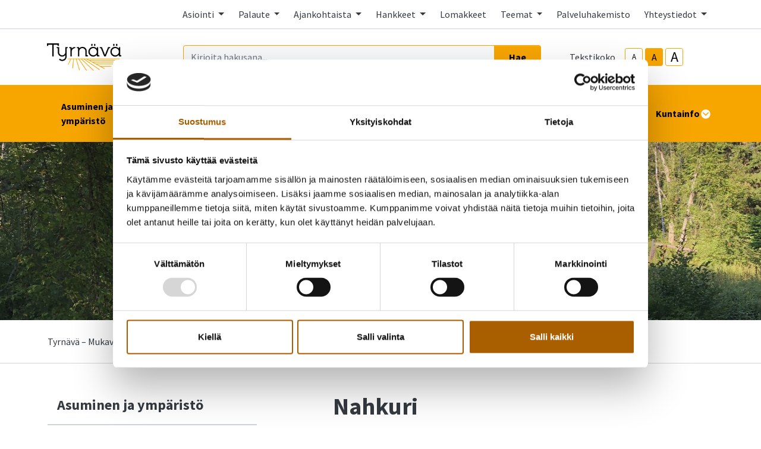

--- FILE ---
content_type: text/html; charset=UTF-8
request_url: https://www.tyrnava.fi/asuminen-ja-ymparisto/kulttuuriymparisto/nahkuri.html
body_size: 22425
content:
<!doctype html>
<html lang="fi">
	<head>
		<meta charset="utf-8">
		<meta name="viewport" content="width=device-width, initial-scale=1, shrink-to-fit=no">

		<link crossorigin rel="preconnect" href="https://fonts.googleapis.com/" >
<link crossorigin rel="preconnect" href="https://fonts.gstatic.com/">
<link crossorigin rel="preconnect" href="https://code.jquery.com">
<link crossorigin rel="preconnect" href="https://cdnjs.cloudflare.com">
		<!-- <link rel="preload" href=""> -->
		<script>
	var LANG = 'fi';
	var TRANSLATIONS = {
		'submit': 	'Lähetä',
		'cancel': 	'Peruuta',
		'page': 	'Sivu',
		'example': {
			'key': 'value'
		},
		'today': 'Tänään',
		'oclock': 'klo',
		'noEvents': 'Ei tapahtumia.',
		'forExampleShort': 'Esim.',
		'clearAllFilters': 'Poista valinnat',
		'sector': 'Sektori',
		'companyOpenHours': 'Yrityksen aukioloajat',
		'companyOpen': 'Aukioloaika',
		'invalidFeedback': 'Tarkista kenttä!',
		'removeOpenHour': 'Poista aukioloaika',
	};
	var AJAX = {};
</script>

				<script id="Cookiebot" src="https://consent.cookiebot.com/uc.js" data-cbid="9c01dcb5-a446-4f43-bc4c-45fd1c56fd04" data-blockingmode="auto" type="text/javascript"></script>

<script defer src="https://code.jquery.com/jquery-3.4.1.min.js" integrity="sha256-CSXorXvZcTkaix6Yvo6HppcZGetbYMGWSFlBw8HfCJo=" crossorigin="anonymous"></script>
<script defer src="https://cdnjs.cloudflare.com/ajax/libs/popper.js/1.14.3/umd/popper.min.js" integrity="sha384-ZMP7rVo3mIykV+2+9J3UJ46jBk0WLaUAdn689aCwoqbBJiSnjAK/l8WvCWPIPm49" crossorigin="anonymous"></script>
<script defer src="https://stackpath.bootstrapcdn.com/bootstrap/4.3.1/js/bootstrap.min.js" integrity="sha384-JjSmVgyd0p3pXB1rRibZUAYoIIy6OrQ6VrjIEaFf/nJGzIxFDsf4x0xIM+B07jRM" crossorigin="anonymous"></script>

<script defer src="https://cdnjs.cloudflare.com/ajax/libs/jQuery.mmenu/7.3.3/jquery.mmenu.js" integrity="sha256-2cndwgQvIn/cRAYfxt2NyttNIy1wRM9oW7PIP6JHxrw=" crossorigin="anonymous"></script>
<script defer src="https://cdnjs.cloudflare.com/ajax/libs/jQuery.mmenu/7.3.3/addons/fixedelements/jquery.mmenu.fixedelements.js" integrity="sha256-Qoo/PItYGC8CLNbIj1+EHYDVR/v+Mknb5eBnk6HQx4E=" crossorigin="anonymous"></script>
<script defer src="https://cdnjs.cloudflare.com/ajax/libs/jQuery.mmenu/7.3.3/addons/keyboardnavigation/jquery.mmenu.keyboardnavigation.js" integrity="sha256-TjGWtyHmx7zsuIZjnnQKkEhx1Pxv9rYK8mCVCGd7iCM=" crossorigin="anonymous"></script>
<script defer src="https://cdnjs.cloudflare.com/ajax/libs/jQuery.mmenu/7.3.3/addons/navbars/jquery.mmenu.navbars.js" integrity="sha256-7mQu3nt1c9+X7qHCs7Llfz7Mfb4pVmWK9GuQuTbvKZ0=" crossorigin="anonymous"></script>
<script defer src="https://cdnjs.cloudflare.com/ajax/libs/jQuery.mmenu/7.3.3/addons/navbars/_navbar.close.js" integrity="sha256-7lS63XPgHGRSKK4/O9NqPGabAFM97W4I3pWJ3RS9pPs=" crossorigin="anonymous"></script>

<script defer src="https://cdn.jsdelivr.net/gh/fancyapps/fancybox@3.5.7/dist/jquery.fancybox.min.js"></script>

<script defer src="https://www.tyrnava.fi/media/layout/vendor/ab-datepicker-master/js/locales/fi.min.js"></script>
<script defer src="https://www.tyrnava.fi/media/layout/vendor/ab-datepicker-master/js/datepicker.min.js"></script>

<script defer src="https://www.tyrnava.fi/media/layout/vendor/shariff/shariff.min.js"></script>



	<script defer src="https://www.tyrnava.fi/media/layout/build/js/main.js?_=1761205078"></script>

		<link href="https://fonts.googleapis.com/css2?family=Source+Sans+Pro:ital,wght@0,400;0,700;1,400;1,700&display=swap" rel="stylesheet">

<link rel="stylesheet" href="https://cdnjs.cloudflare.com/ajax/libs/jQuery.mmenu/7.3.3/jquery.mmenu.css" integrity="sha256-Y/7Iu7Hes8G/ST0+gdDuari7/q5jEWtgHotby6YSmyc=" crossorigin="anonymous" />
<link rel="stylesheet" href="https://cdnjs.cloudflare.com/ajax/libs/jQuery.mmenu/7.3.3/extensions/pagedim/jquery.mmenu.pagedim.css" integrity="sha256-iCcb06pXx5W/3ggLPSJHYPVZzmzO2IR925i/+QfD2KE=" crossorigin="anonymous" />
<link rel="stylesheet" href="https://cdnjs.cloudflare.com/ajax/libs/jQuery.mmenu/7.3.3/extensions/positioning/jquery.mmenu.positioning.css" integrity="sha256-+RhhJ8dtplQUoMll/2dXJ9tgVdf5LBsIfXe4Gu/8v08=" crossorigin="anonymous" />
<link rel="stylesheet" href="https://cdnjs.cloudflare.com/ajax/libs/jQuery.mmenu/7.3.3/extensions/effects/jquery.mmenu.effects.css" integrity="sha256-ugSHSfp3E/LlG3gFDwqsPl7dKmZHck87lVCFU7pzGbc=" crossorigin="anonymous" />
<link rel="stylesheet" href="https://cdnjs.cloudflare.com/ajax/libs/jQuery.mmenu/7.3.3/extensions/themes/jquery.mmenu.themes.css" integrity="sha256-Pu/XoT5/dEtlCClIut2dv/wQ57auIKSASvswiQN6t00=" crossorigin="anonymous" />
<link rel="stylesheet" href="https://cdnjs.cloudflare.com/ajax/libs/jQuery.mmenu/7.3.3/extensions/themes/jquery.mmenu.themes.css" integrity="sha256-Pu/XoT5/dEtlCClIut2dv/wQ57auIKSASvswiQN6t00=" crossorigin="anonymous" />
<link rel="stylesheet" href="https://cdnjs.cloudflare.com/ajax/libs/jQuery.mmenu/7.3.3/addons/navbars/jquery.mmenu.navbars.css" integrity="sha256-Rrtwtx8eWIN4tBOaelYC/AQc+6FVhzj9iorlz1nGDPA=" crossorigin="anonymous" />

<link rel="stylesheet" href="https://www.tyrnava.fi/media/layout/vendor/ab-datepicker-master/css/datepicker.css">
<link rel="stylesheet" href="https://www.tyrnava.fi/media/layout/vendor/shariff/shariff.min.css">
<link rel="stylesheet" href="https://cdn.jsdelivr.net/gh/fancyapps/fancybox@3.5.7/dist/jquery.fancybox.min.css" />


<link rel="stylesheet" href="https://www.tyrnava.fi/media/layout/build/css/main.css?_=1761205068">
<link rel="stylesheet" href="https://www.tyrnava.fi/media/layout/build/css/print.css?_=1761205070" media="print">

				
		<!--
<link rel="icon" href="https://www.tyrnava.fi/media/layout/img/favicon/favicon.ico">
<link rel="shortcut icon" href="https://www.tyrnava.fi/media/layout/img/favicon/favicon.ico">
<link rel="apple-touch-icon" sizes="57x57" href="https://www.tyrnava.fi/media/layout/img/favicon/apple-touch-icon-57x57.png">
<link rel="apple-touch-icon" sizes="114x114" href="https://www.tyrnava.fi/media/layout/img/favicon/apple-touch-icon-114x114.png">
<link rel="apple-touch-icon" sizes="72x72" href="https://www.tyrnava.fi/media/layout/img/favicon/apple-touch-icon-72x72.png">
<link rel="apple-touch-icon" sizes="144x144" href="https://www.tyrnava.fi/media/layout/img/favicon/apple-touch-icon-144x144.png">
<link rel="apple-touch-icon" sizes="60x60" href="https://www.tyrnava.fi/media/layout/img/favicon/apple-touch-icon-60x60.png">
<link rel="apple-touch-icon" sizes="120x120" href="https://www.tyrnava.fi/media/layout/img/favicon/apple-touch-icon-120x120.png">
<link rel="apple-touch-icon" sizes="76x76" href="https://www.tyrnava.fi/media/layout/img/favicon/apple-touch-icon-76x76.png">
<link rel="apple-touch-icon" sizes="152x152" href="https://www.tyrnava.fi/media/layout/img/favicon/apple-touch-icon-152x152.png">
<link rel="icon" type="image/png" href="https://www.tyrnava.fi/media/layout/img/favicon/favicon-196x196.png" sizes="196x196">
<link rel="icon" type="image/png" href="https://www.tyrnava.fi/media/layout/img/favicon/favicon-160x160.png" sizes="160x160">
<link rel="icon" type="image/png" href="https://www.tyrnava.fi/media/layout/img/favicon/favicon-96x96.png" sizes="96x96">
<link rel="icon" type="image/png" href="https://www.tyrnava.fi/media/layout/img/favicon/favicon-16x16.png" sizes="16x16">
<link rel="icon" type="image/png" href="https://www.tyrnava.fi/media/layout/img/favicon/favicon-32x32.png" sizes="32x32">
<meta name="msapplication-TileColor" content="#72c037">
<meta name="msapplication-TileImage" content="/media/layout/img/favicon/mstile-144x144.png">
<meta name="msapplication-config" content="/media/layout/img/favicon/browserconfig.xml">
-->
<link rel="apple-touch-icon" sizes="57x57" href="https://www.tyrnava.fi/media/layout/img/favicon/apple-icon-57x57.png">
<link rel="apple-touch-icon" sizes="60x60" href="https://www.tyrnava.fi/media/layout/img/favicon/apple-icon-60x60.png">
<link rel="apple-touch-icon" sizes="72x72" href="https://www.tyrnava.fi/media/layout/img/favicon/apple-icon-72x72.png">
<link rel="apple-touch-icon" sizes="76x76" href="https://www.tyrnava.fi/media/layout/img/favicon/apple-icon-76x76.png">
<link rel="apple-touch-icon" sizes="114x114" href="https://www.tyrnava.fi/media/layout/img/favicon/apple-icon-114x114.png">
<link rel="apple-touch-icon" sizes="120x120" href="https://www.tyrnava.fi/media/layout/img/favicon/apple-icon-120x120.png">
<link rel="apple-touch-icon" sizes="144x144" href="https://www.tyrnava.fi/media/layout/img/favicon/apple-icon-144x144.png">
<link rel="apple-touch-icon" sizes="152x152" href="https://www.tyrnava.fi/media/layout/img/favicon/apple-icon-152x152.png">
<link rel="apple-touch-icon" sizes="180x180" href="https://www.tyrnava.fi/media/layout/img/favicon/apple-icon-180x180.png">
<link rel="icon" type="image/png" sizes="192x192"  href="https://www.tyrnava.fi/media/layout/img/favicon/android-icon-192x192.png">
<link rel="icon" type="image/png" sizes="144x144"  href="https://www.tyrnava.fi/media/layout/img/favicon/android-icon-144x144.png">
<link rel="icon" type="image/png" sizes="32x32" href="https://www.tyrnava.fi/media/layout/img/favicon/favicon-32x32.png">
<link rel="icon" type="image/png" sizes="96x96" href="https://www.tyrnava.fi/media/layout/img/favicon/favicon-96x96.png">
<link rel="icon" type="image/png" sizes="16x16" href="https://www.tyrnava.fi/media/layout/img/favicon/favicon-16x16.png">
<link rel="manifest" href="https://www.tyrnava.fi/media/layout/img/favicon/manifest.json">
<meta name="msapplication-TileColor" content="#ffffff">
<meta name="msapplication-TileImage" content="/media/layout/img/favicon/ms-icon-144x144.png">
<meta name="theme-color" content="#ffffff">

		<title>Nahkuri - Tyrnävän kunta</title>            
		<meta name="description" content="">

				<meta property="og:site_name" content="Tyrnävän kunta">
		<meta property="og:url" content="https://www.tyrnava.fi/asuminen-ja-ymparisto/kulttuuriymparisto/nahkuri.html">
		<meta property="og:title" content="Nahkuri - Tyrnävän kunta">
		<meta property="og:description" content="">
		<meta name="twitter:card" content="summary">
		<meta name="twitter:title" content="Nahkuri - Tyrnävän kunta">
		<meta name="twitter:description" content="">
		<meta name="twitter:url" content="https://www.tyrnava.fi/asuminen-ja-ymparisto/kulttuuriymparisto/nahkuri.html">
		<meta name="twitter:domain" content="https://www.tyrnava.fi">
		<!--
		<meta name="twitter:site" content="@lianatech">
		<meta name="twitter:creator" content="@lianatech">
		-->

		
		
				
		
		<meta http-equiv="Content-Type" content="text/html; charset=UTF-8" />
<link rel="canonical" href="https://www.tyrnava.fi/asuminen-ja-ymparisto/kulttuuriymparisto/nahkuri.html" />
<link rel="alternate" href="https://www.tyrnava.fi/asuminen-ja-ymparisto/kulttuuriymparisto/nahkuri.html" hreflang="fi">
<link rel="alternate" href="https://www.tyrnava.fi/asuminen-ja-ymparisto/kulttuuriymparisto/nahkuri.html" hreflang="x-default">

		<!-- Global site tag (gtag.js) - Google Analytics -->
<script data-cookieconsent="ignore" async src="https://www.googletagmanager.com/gtag/js?id=G-WN5NFL69BD"></script>
<script data-cookieconsent="ignore">
  window.dataLayer = window.dataLayer || [];
  function gtag(){dataLayer.push(arguments);}
  gtag('consent', 'default', {ad_storage:'denied', analytics_storage:'denied'});
  gtag('set', 'ads_data_redaction', true);
  gtag('set', 'url_passthrough', false);
  gtag('js', new Date());

 // gtag('config', 'G-WN5NFL69BD');
  gtag('config', 'AW-712505416');
</script>
		
		
	</head>

		<body>
			<div data-mmenu>
			<header class="Header mb-7 mb-lg-9">
				<div class="TopBar d-none d-md-block border-bottom js-top-bar js-mmenu-fixed">
	<a class="sr-only sr-only-focusable" href="#mainContent">Siirry pääsisältöön (Paina Enter)</a>

	<div class="container">
		<nav class="d-none d-md-flex px-0 justify-content-end align-items-center" aria-label="Yläpalkin linkit">
			<ul class="list-unstyled d-flex m-0">
				
<li class="nav-item">
	
	<div class="dropdown">
		 <a class="TopBar__Link  nav-link dropdown-toggle p-3 " href="#" role="button" id="dropdownMenuLink" data-toggle="dropdown" aria-haspopup="true" aria-expanded="false">
			Asiointi
		</a>
		<div class="dropdown-menu dropdown-menu--arrow py-4" aria-labelledby="dropdownMenuLink">
			
<a class="dropdown-item py-2 text-darker " href="https://www.tyrnava.fi/asiointi/sentraali.html">Sentraali</a>

<a class="dropdown-item py-2 text-darker " href="https://www.tyrnava.fi/asiointi/arkisto.html">Arkisto</a>

<a class="dropdown-item py-2 text-darker " href="https://www.tyrnava.fi/asiointi/kiinteistojen-palvelupyynnot.html">Kiinteistöjen palvelupyynnöt</a>

<a class="dropdown-item py-2 text-darker " href="https://www.tyrnava.fi/asiointi/laskutusosoite-2.html">Laskutusosoite</a>

<a class="dropdown-item py-2 text-darker " href="https://www.tyrnava.fi/asiointi/lomakkeet.html">Lomakkeet</a>

<a class="dropdown-item py-2 text-darker " href="https://www.tyrnava.fi/asiointi/lupapiste.html">Lupapiste</a>

<a class="dropdown-item py-2 text-darker " href="https://www.tyrnava.fi/asiointi/talouspalvelut.html">Talouspalvelut</a>

<a class="dropdown-item py-2 text-darker " href="https://www.tyrnava.fi/asiointi/tilavaraus.html">Tilavaraus</a>

<a class="dropdown-item py-2 text-darker " href="https://www.tyrnava.fi/asiointi/edlevo.html">Edlevo</a>

<a class="dropdown-item py-2 text-darker " href="https://www.tyrnava.fi/asiointi/wilma.html">Wilma</a>

<a class="dropdown-item py-2 text-darker " href="https://www.tyrnava.fi/asiointi/digituki.html">Digituki</a>

<a class="dropdown-item py-2 text-darker " href="https://www.tyrnava.fi/asiointi/ilmoita-vaarinkaytoksesta.html">Ilmoita väärinkäytöksestä</a>

		</div>
	</div>
	
</li>

<li class="nav-item">
	
	<div class="dropdown">
		 <a class="TopBar__Link  nav-link dropdown-toggle p-3 " href="#" role="button" id="dropdownMenuLink" data-toggle="dropdown" aria-haspopup="true" aria-expanded="false">
			Palaute
		</a>
		<div class="dropdown-menu dropdown-menu--arrow py-4" aria-labelledby="dropdownMenuLink">
			
<a class="dropdown-item py-2 text-darker " href="https://www.tyrnava.fi/palaute/palaute-ja-palvelupyynnot.html">Palaute ja palvelupyynnöt</a>

<a class="dropdown-item py-2 text-darker " href="https://www.tyrnava.fi/palaute/kuntalaisaloite.html">Kuntalaisaloite</a>

<a class="dropdown-item py-2 text-darker " href="https://www.tyrnava.fi/palaute/ohjeet-palautteen-antamiseen.html">Ohjeet palautteen antamiseen</a>

<a class="dropdown-item py-2 text-darker " href="https://www.tyrnava.fi/palaute/ohje-kiinteistojen-palvelupyynnon-tekemiseen.html">Ohje kiinteistöjen palvelupyynnön tekemiseen</a>

		</div>
	</div>
	
</li>

<li class="nav-item">
	
	<div class="dropdown">
		 <a class="TopBar__Link  nav-link dropdown-toggle p-3 " href="#" role="button" id="dropdownMenuLink" data-toggle="dropdown" aria-haspopup="true" aria-expanded="false">
			Ajankohtaista
		</a>
		<div class="dropdown-menu dropdown-menu--arrow py-4" aria-labelledby="dropdownMenuLink">
			
<a class="dropdown-item py-2 text-darker " href="https://www.tyrnava.fi/ajankohtaista/uutiset.html">Uutiset</a>

<a class="dropdown-item py-2 text-darker " href="https://www.tyrnava.fi/ajankohtaista/tiedotteet.html">Tiedotteet</a>

<a class="dropdown-item py-2 text-darker " href="https://www.tyrnava.fi/ajankohtaista/viralliset-kuulutukset.html">Viralliset kuulutukset</a>

<a class="dropdown-item py-2 text-darker " href="https://www.tyrnava.fi/ajankohtaista/avoimet-tyopaikat.html">Avoimet työpaikat</a>

<a class="dropdown-item py-2 text-darker " href="https://www.tyrnava.fi/ajankohtaista/avoimet-tarjouspyynnot.html">Avoimet tarjouspyynnöt</a>

<a class="dropdown-item py-2 text-darker " href="https://www.tyrnava.fi/ajankohtaista/kuntatiedotteet.html">Kuntatiedotteet</a>

<a class="dropdown-item py-2 text-darker " href="https://www.tyrnava.fi/ajankohtaista/blogit.html">Blogit</a>

<a class="dropdown-item py-2 text-darker " href="https://www.tyrnava.fi/ajankohtaista/tapahtumat.html">Tapahtumat</a>

<a class="dropdown-item py-2 text-darker " href="https://www.tyrnava.fi/ajankohtaista/ohjeet-ukrainasta-saapuville.html">Ohjeet Ukrainasta saapuville</a>

<a class="dropdown-item py-2 text-darker " href="https://www.tyrnava.fi/ajankohtaista/instructions-for-ukrainian-arrivals.html">Instructions for Ukrainian arrivals</a>

		</div>
	</div>
	
</li>

<li class="nav-item">
	
	<div class="dropdown">
		 <a class="TopBar__Link  nav-link dropdown-toggle p-3 " href="#" role="button" id="dropdownMenuLink" data-toggle="dropdown" aria-haspopup="true" aria-expanded="false">
			Hankkeet
		</a>
		<div class="dropdown-menu dropdown-menu--arrow py-4" aria-labelledby="dropdownMenuLink">
			
<a class="dropdown-item py-2 text-darker " href="https://www.tyrnava.fi/hankkeet-2/lakeuden-sillat-hanke.html">Lakeuden Sillat -hanke</a>

<a class="dropdown-item py-2 text-darker " href="https://www.tyrnava.fi/hankkeet-2/mahdollisuuksia-mukanaoloon-mukuloille-lasnaolevaa-nuorisotyota-tyrnavalaisessa-kouluymparistossa.html">Mahdollisuuksia mukanaoloon mukuloille! Läsnäolevaa nuorisotyötä tyrnäväläisessä kouluympäristössä</a>

<a class="dropdown-item py-2 text-darker " href="https://www.tyrnava.fi/hankkeet-2/perunagalleria-2026-tutkittu-perunatieto-liikkeelle.html">Perunagalleria 2026 - tutkittu perunatieto liikkeelle</a>

<a class="dropdown-item py-2 text-darker " href="https://www.tyrnava.fi/hankkeet-2/pohjois-pohjanmaan-teollisuushamppuklusteri.html">Pohjois-Pohjanmaan teollisuushamppuklusteri</a>

		</div>
	</div>
	
</li>

<li class="nav-item">
	
	<a class="TopBar__Link  nav-link p-3 " href="https://www.tyrnava.fi/lomakkeet.html" >Lomakkeet</a>
	
</li>

<li class="nav-item">
	
	<div class="dropdown">
		 <a class="TopBar__Link  nav-link dropdown-toggle p-3 " href="#" role="button" id="dropdownMenuLink" data-toggle="dropdown" aria-haspopup="true" aria-expanded="false">
			Teemat
		</a>
		<div class="dropdown-menu dropdown-menu--arrow py-4" aria-labelledby="dropdownMenuLink">
			
<a class="dropdown-item py-2 text-darker " href="https://www.tyrnava.fi/teemat/turvallisuus.html">Turvallisuus</a>

<a class="dropdown-item py-2 text-darker " href="https://www.tyrnava.fi/teemat/hyvinvointi.html">Hyvinvointi</a>

<a class="dropdown-item py-2 text-darker " href="https://www.tyrnava.fi/teemat/lapsiperheet.html">Lapsiperheet</a>

<a class="dropdown-item py-2 text-darker " href="https://www.tyrnava.fi/teemat/nuoret.html">Nuoret</a>

<a class="dropdown-item py-2 text-darker " href="https://www.tyrnava.fi/teemat/iakkaat.html">Iäkkäät</a>

<a class="dropdown-item py-2 text-darker " href="https://www.tyrnava.fi/teemat/rakentajat.html">Rakentajat</a>

<a class="dropdown-item py-2 text-darker " href="https://www.tyrnava.fi/teemat/yrittajat.html">Yrittäjät</a>

<a class="dropdown-item py-2 text-darker " href="https://www.tyrnava.fi/teemat/vierailijat.html">Vierailijat</a>

		</div>
	</div>
	
</li>

<li class="nav-item">
	
	<a class="TopBar__Link  nav-link p-3 " href="https://www.tyrnava.fi/palveluhakemisto.html" >Palveluhakemisto</a>
	
</li>

<li class="nav-item">
	
	<div class="dropdown">
		 <a class="TopBar__Link  nav-link dropdown-toggle p-3 " href="#" role="button" id="dropdownMenuLink" data-toggle="dropdown" aria-haspopup="true" aria-expanded="false">
			Yhteystiedot
		</a>
		<div class="dropdown-menu dropdown-menu--arrow py-4" aria-labelledby="dropdownMenuLink">
			
<a class="dropdown-item py-2 text-darker " href="https://www.tyrnava.fi/yhteystiedot/kunnan-yhteystiedot.html">Kunnan yhteystiedot</a>

<a class="dropdown-item py-2 text-darker " href="https://www.tyrnava.fi/yhteystiedot/laskutusosoite.html">Laskutusosoite</a>

<a class="dropdown-item py-2 text-darker " href="https://www.tyrnava.fi/yhteystiedot/puhelinluettelo.html">Puhelinluettelo</a>

<a class="dropdown-item py-2 text-darker " href="https://www.tyrnava.fi/yhteystiedot/yhteisot-ja-jarjestot.html">Yhteisöt ja järjestöt</a>

		</div>
	</div>
	
</li>
			</ul>
		</nav>
	</div>
</div>
<div class="MenuMain position-relative shadow-sm bg-white js-menu-main">
	<div class="MenuMain__Container container">
		<div class="d-flex flex-column flex-md-row align-items-center pt-6 py-md-6">
			<!-- Language links (mobile)
			<div class="d-md-none mb-6">
				<a class="btn btn-sm btn-outline-primary" href="https://www.tyrnava.fi/en/home.html">In English</a>			</div>
			-->

			<!-- Logo -->
			<a class="mr-md-12 mb-6 mb-md-0" href="https://www.tyrnava.fi/etusivu.html">
				<img class="MenuMain__Logo" src="https://www.tyrnava.fi/media/cache/tyrna-cc-88va-cc-88_logo_merkki_keskitetty_rgb-9999x125.png" alt="Tyrnävän kunnan logo">			</a>

			<div class="d-flex flex-column flex-lg-row align-items-lg-center w-100 py-4 py-md-0 bg-100 bg-md-white">
				<!-- Search -->
				<div class="d-none d-md-block flex-grow-1 order-2 order-lg-1 mr-lg-9 bg-white position-relative" id="headerSearch">
					<form class="form-inline" action="https://www.tyrnava.fi/hakutulokset.html">
						<div class="input-group w-100">
							<input type="hidden" name="type[]" value="page">
							<input type="hidden" name="type[]" value="event">
							<input type="hidden" name="type[]" value="file">
							<input type="hidden" name="type[]" value="news">
							<input type="hidden" name="type[]" value="contact">
							<input class="form-control border-primary bg-100 rounded-left js-search-autocomplete" data-container="#autocompleteResults" data-ajax-url="/cms/ajax?block=3" type="text" name="q" placeholder="Kirjoita hakusana..." aria-label="Kirjoita hakusana" autocomplete="off">
							<div class="position-relative input-group-append">
								<button class="btn btn-primary px-6" type="submit">
									Hae								</button>
							</div>
						</div>
					</form>
					<div id="autocompleteResults" class="SearchAutocomplete p-4 js-search-autocomplete-container" style="display: none;">
						<div class="SearchAutocomplete__Container js-search-autocomplete-results">
						
						</div>
						<div class="SearchAutocomplete__Footer mt-4">
							<button class="btn btn-primary js-search-autocomplete-button">Katso kaikki hakutulokset</button>
						</div>
					</div>
				</div>

				<div class="d-flex order-1 order-lg-2 align-self-center align-self-md-end align-self-lg-center mb-md-6 mb-lg-0">
					<!-- Font-size control -->
					<div class="d-flex align-items-center mr-md-9">
						<span class="mr-4">
							Tekstikoko						</span>
						<button type="button" class="Header__FontsizeControl btn btn-sm btn-outline-primary font-size-sm mr-1 js-font-size-control" data-size="sm" aria-label="smaller-text-size">A</button>
						<button type="button" class="Header__FontsizeControl Header__FontsizeControl--current btn btn-sm btn-outline-primary font-size-base mr-1 js-font-size-control" data-size="base" aria-label="base-text-size">A</button>
						<button type="button" class="Header__FontsizeControl d-flex align-items-center justify-content-center btn btn-sm btn-outline-primary font-size-6 mr-1 js-font-size-control" data-size="lg" aria-label="larger-text-size">A</button>
					</div>

					<!-- Language links (desktop)
					<div class="d-none d-md-block">
						<a class="btn btn-sm btn-outline-primary" href="https://www.tyrnava.fi/en/home.html">In English</a>					</div>
					-->
				</div>
			</div>
		</div>
	</div>

	<div class="bg-secondary">
		<div class="container d-flex justify-content-lg-center py-6 py-lg-0">
			<!-- Desktop navigation -->
			<nav class="navbar navbar-expand-md position-static d-none d-lg-flex justify-content-center p-0 js-mega-menu" aria-label="Päävalikko" >
				<ul class="navbar-nav">
					
<li class="MenuMain__Item nav-item active first current level1 hasSubItems">
	<a class="MenuMain__Link MegaMenu__ToggleBtn nav-link d-flex align-items-center h-100  px-3 px-lg-6 py-6 font-weight-bold active first current level1 hasSubItems js-mega-menu-toggle"
	   href="https://www.tyrnava.fi/asuminen-ja-ymparisto.html"
	   id="menuMainLink165"
	   data-id="165"
	   data-level="1"
	   aria-current="page"
	   
	   role="button"
	   aria-controls="submenu165"
	   aria-expanded="false"
	   
	>
		Asuminen ja ympäristö
		
		<span 
			class="fa-stack font-size-base text-primary"
			style="width: 1rem; height: 1rem; margin-bottom: -2px;"
		>
			<i class="fas fa-circle fa-stack-1x fa-inverse"></i>
			<i class="MegaMenu__ToggleIcon MegaMenu__ToggleIcon--closed far fa-angle-down fa-stack-1x"></i>
			<i class="MegaMenu__ToggleIcon MegaMenu__ToggleIcon--opened far fa-angle-up fa-stack-1x"></i>
		</span>
		
	</a>
	
		<div class="MegaMenu__Nav pt-9 shadow-sm open js-mega-menu-nav" id="submenu165" data-parent-id="165" data-level="1">
			<div class="container flex-column align-items-start">
				<h2 class="MegaMenu__Title MegaMenu__Title--level1 h3 w-100 mb-0 pb-6 pl-7">
					<a href="https://www.tyrnava.fi/asuminen-ja-ymparisto.html" class="text-body">Asuminen ja ympäristö<i class="far fa-angle-right ml-3 font-size-lg"></i></a>
				</h2>
				<ul class="list-unstyled position-relative w-50">
					


<li class=" border-bottom border-200">
	<div class="d-flex justify-content-between align-items-center px-7 py-3">
		<a class="font-size-lg font-weight-bold level2 text-darker"
	       href="https://www.tyrnava.fi/asuminen-ja-ymparisto/tyrnavan-karttapalvelu.html"
	       id="menuMainLink779"
	       data-id="779"
	       data-level="2"
	       
		>
			Tyrnävän karttapalvelu
			
			<span class="sr-only">Linkki vie ulkoiselle sivustolle</span>
			<i class="far fa-external-link ml-2"></i>
			
		</a>
		
		
	</div>
	
	
</li>





<li class=" border-bottom border-200">
	<div class="d-flex justify-content-between align-items-center px-7 py-3">
		<a class="font-size-lg font-weight-bold level2 text-darker"
	       href="https://www.tyrnava.fi/asuminen-ja-ymparisto/asuminen.html"
	       id="menuMainLink185"
	       data-id="185"
	       data-level="2"
	       
		>
			Asuminen
			
		</a>
		
		
		<a class="MegaMenu__ToggleBtn h-100 d-block js-mega-menu-toggle"
		   href="https://www.tyrnava.fi/asuminen-ja-ymparisto/asuminen.html"
		   id="menuMainLink185"
		   data-id="185"
		   data-level="2"
		   
		   role="button"
		   aria-controls="submenu185"
		   aria-expanded="false"
		   aria-label="Ajaa tai sulje alavalikko"
		   aria-haspopup="true"
		>
			<span 
				  class="fa-stack font-size-6 text-primary"
				  style="width: 1.5rem; height: 1.5rem; margin-bottom: -4px;"
				  >
				<i class="fas fa-circle fa-stack-1x"></i>
				<i class="MegaMenu__ToggleIcon MegaMenu__ToggleIcon--closed far fa-angle-right fa-stack-1x fa-inverse font-size-4" style="left: 5px;"></i>
				<i class="MegaMenu__ToggleIcon MegaMenu__ToggleIcon--opened far fa-angle-left fa-stack-1x fa-inverse font-size-4" style="left: 3px;"></i>
			</span>
		</a>
		
	</div>
	
	
	<div class="MegaMenu__SubMenu p-9 js-mega-menu-nav" id="submenu185" data-parent-id="185" data-level="2">
		<h3 class="h4">
			<a href="https://www.tyrnava.fi/asuminen-ja-ymparisto/asuminen.html" class="text-body">Asuminen<i class="far fa-angle-right ml-3 font-size-lg"></i></a>
		</h3>
		<ul class="pl-4">
			




<li class="mb-3 js-mega-menu-sub-item">
	<a href="https://www.tyrnava.fi/asuminen-ja-ymparisto/asuminen/vuokra-asunnot.html" class="text-body">
	Vuokra-asunnot <span class="sr-only">Linkki vie ulkoiselle sivustolle</span>
	
	</a>
</li>





<li class="mb-3 js-mega-menu-sub-item">
	<a href="https://www.tyrnava.fi/asuminen-ja-ymparisto/asuminen/nuohous.html" class="text-body">
	Nuohous <span class="sr-only">Linkki vie ulkoiselle sivustolle</span>
	
	</a>
</li>





<li class="mb-3 js-mega-menu-sub-item">
	<a href="https://www.tyrnava.fi/asuminen-ja-ymparisto/asuminen/korjausavustukset.html" class="text-body">
	Korjausavustukset <span class="sr-only">Linkki vie ulkoiselle sivustolle</span>
	
	</a>
</li>





<li class="mb-3 js-mega-menu-sub-item">
	<a href="https://www.tyrnava.fi/asuminen-ja-ymparisto/asuminen/kylat.html" class="text-body">
	Kylät <span class="sr-only">Linkki vie ulkoiselle sivustolle</span>
	
	</a>
</li>

		</ul>
	</div>
	
</li>





<li class=" border-bottom border-200">
	<div class="d-flex justify-content-between align-items-center px-7 py-3">
		<a class="font-size-lg font-weight-bold level2 text-darker"
	       href="https://www.tyrnava.fi/asuminen-ja-ymparisto/kiinteistopalvelut.html"
	       id="menuMainLink476"
	       data-id="476"
	       data-level="2"
	       
		>
			Kiinteistöpalvelut
			
		</a>
		
		
	</div>
	
	
</li>





<li class=" border-bottom border-200">
	<div class="d-flex justify-content-between align-items-center px-7 py-3">
		<a class="font-size-lg font-weight-bold level2 text-darker"
	       href="https://www.tyrnava.fi/asuminen-ja-ymparisto/ateria-ja-puhtauspalvelut.html"
	       id="menuMainLink518"
	       data-id="518"
	       data-level="2"
	       
		>
			Ateria- ja puhtauspalvelut
			
		</a>
		
		
	</div>
	
	
</li>





<li class=" border-bottom border-200">
	<div class="d-flex justify-content-between align-items-center px-7 py-3">
		<a class="font-size-lg font-weight-bold level2 text-darker"
	       href="https://www.tyrnava.fi/asuminen-ja-ymparisto/kaavoitus.html"
	       id="menuMainLink266"
	       data-id="266"
	       data-level="2"
	       
		>
			Kaavoitus
			
		</a>
		
		
		<a class="MegaMenu__ToggleBtn h-100 d-block js-mega-menu-toggle"
		   href="https://www.tyrnava.fi/asuminen-ja-ymparisto/kaavoitus.html"
		   id="menuMainLink266"
		   data-id="266"
		   data-level="2"
		   
		   role="button"
		   aria-controls="submenu266"
		   aria-expanded="false"
		   aria-label="Ajaa tai sulje alavalikko"
		   aria-haspopup="true"
		>
			<span 
				  class="fa-stack font-size-6 text-primary"
				  style="width: 1.5rem; height: 1.5rem; margin-bottom: -4px;"
				  >
				<i class="fas fa-circle fa-stack-1x"></i>
				<i class="MegaMenu__ToggleIcon MegaMenu__ToggleIcon--closed far fa-angle-right fa-stack-1x fa-inverse font-size-4" style="left: 5px;"></i>
				<i class="MegaMenu__ToggleIcon MegaMenu__ToggleIcon--opened far fa-angle-left fa-stack-1x fa-inverse font-size-4" style="left: 3px;"></i>
			</span>
		</a>
		
	</div>
	
	
	<div class="MegaMenu__SubMenu p-9 js-mega-menu-nav" id="submenu266" data-parent-id="266" data-level="2">
		<h3 class="h4">
			<a href="https://www.tyrnava.fi/asuminen-ja-ymparisto/kaavoitus.html" class="text-body">Kaavoitus<i class="far fa-angle-right ml-3 font-size-lg"></i></a>
		</h3>
		<ul class="pl-4">
			




<li class="mb-3 js-mega-menu-sub-item">
	<a href="https://www.tyrnava.fi/asuminen-ja-ymparisto/kaavoitus/kaavoitustilanne.html" class="text-body">
	Kaavoitustilanne <span class="sr-only">Linkki vie ulkoiselle sivustolle</span>
	
	</a>
</li>





<li class="mb-3 js-mega-menu-sub-item">
	<a href="https://www.tyrnava.fi/asuminen-ja-ymparisto/kaavoitus/maankayttosuunnitelma.html" class="text-body">
	Maankäyttösuunnitelma <span class="sr-only">Linkki vie ulkoiselle sivustolle</span>
	
	</a>
</li>





<li class="mb-3 js-mega-menu-sub-item">
	<a href="https://www.tyrnava.fi/asuminen-ja-ymparisto/kaavoitus/asemakaavat.html" class="text-body">
	Asemakaavat <span class="sr-only">Linkki vie ulkoiselle sivustolle</span>
	
	</a>
</li>





<li class="mb-3 js-mega-menu-sub-item">
	<a href="https://www.tyrnava.fi/asuminen-ja-ymparisto/kaavoitus/yleis-ja-osayleiskaavat.html" class="text-body">
	Yleis- ja osayleiskaavat <span class="sr-only">Linkki vie ulkoiselle sivustolle</span>
	
	</a>
</li>

		</ul>
	</div>
	
</li>





<li class=" border-bottom border-200">
	<div class="d-flex justify-content-between align-items-center px-7 py-3">
		<a class="font-size-lg font-weight-bold level2 text-darker"
	       href="https://www.tyrnava.fi/asuminen-ja-ymparisto/tontit.html"
	       id="menuMainLink459"
	       data-id="459"
	       data-level="2"
	       
		>
			Tontit
			
		</a>
		
		
		<a class="MegaMenu__ToggleBtn h-100 d-block js-mega-menu-toggle"
		   href="https://www.tyrnava.fi/asuminen-ja-ymparisto/tontit.html"
		   id="menuMainLink459"
		   data-id="459"
		   data-level="2"
		   
		   role="button"
		   aria-controls="submenu459"
		   aria-expanded="false"
		   aria-label="Ajaa tai sulje alavalikko"
		   aria-haspopup="true"
		>
			<span 
				  class="fa-stack font-size-6 text-primary"
				  style="width: 1.5rem; height: 1.5rem; margin-bottom: -4px;"
				  >
				<i class="fas fa-circle fa-stack-1x"></i>
				<i class="MegaMenu__ToggleIcon MegaMenu__ToggleIcon--closed far fa-angle-right fa-stack-1x fa-inverse font-size-4" style="left: 5px;"></i>
				<i class="MegaMenu__ToggleIcon MegaMenu__ToggleIcon--opened far fa-angle-left fa-stack-1x fa-inverse font-size-4" style="left: 3px;"></i>
			</span>
		</a>
		
	</div>
	
	
	<div class="MegaMenu__SubMenu p-9 js-mega-menu-nav" id="submenu459" data-parent-id="459" data-level="2">
		<h3 class="h4">
			<a href="https://www.tyrnava.fi/asuminen-ja-ymparisto/tontit.html" class="text-body">Tontit<i class="far fa-angle-right ml-3 font-size-lg"></i></a>
		</h3>
		<ul class="pl-4">
			




<li class="mb-3 js-mega-menu-sub-item">
	<a href="https://www.tyrnava.fi/asuminen-ja-ymparisto/tontit/hirvelasta.html" class="text-body">
	Hirvelästä <span class="sr-only">Linkki vie ulkoiselle sivustolle</span>
	
	</a>
</li>





<li class="mb-3 js-mega-menu-sub-item">
	<a href="https://www.tyrnava.fi/asuminen-ja-ymparisto/tontit/murrosta.html" class="text-body">
	Murrosta <span class="sr-only">Linkki vie ulkoiselle sivustolle</span>
	
	</a>
</li>





<li class="mb-3 js-mega-menu-sub-item">
	<a href="https://www.tyrnava.fi/asuminen-ja-ymparisto/tontit/palkista.html" class="text-body">
	Palkista <span class="sr-only">Linkki vie ulkoiselle sivustolle</span>
	
	</a>
</li>





<li class="mb-3 js-mega-menu-sub-item">
	<a href="https://www.tyrnava.fi/asuminen-ja-ymparisto/tontit/temmekselta.html" class="text-body">
	Temmekseltä <span class="sr-only">Linkki vie ulkoiselle sivustolle</span>
	
	</a>
</li>





<li class="mb-3 js-mega-menu-sub-item">
	<a href="https://www.tyrnava.fi/asuminen-ja-ymparisto/tontit/markkuulta.html" class="text-body">
	Markkuulta <span class="sr-only">Linkki vie ulkoiselle sivustolle</span>
	
	</a>
</li>





<li class="mb-3 js-mega-menu-sub-item">
	<a href="https://www.tyrnava.fi/asuminen-ja-ymparisto/tontit/eskolanpellolta.html" class="text-body">
	Eskolanpellolta <span class="sr-only">Linkki vie ulkoiselle sivustolle</span>
	
	</a>
</li>





<li class="mb-3 js-mega-menu-sub-item">
	<a href="https://www.tyrnava.fi/asuminen-ja-ymparisto/tontit/kotihalmeesta.html" class="text-body">
	Kotihalmeesta <span class="sr-only">Linkki vie ulkoiselle sivustolle</span>
	
	</a>
</li>





<li class="mb-3 js-mega-menu-sub-item">
	<a href="https://www.tyrnava.fi/asuminen-ja-ymparisto/tontit/kotimetsasta.html" class="text-body">
	Kotimetsästä <span class="sr-only">Linkki vie ulkoiselle sivustolle</span>
	
	</a>
</li>





<li class="mb-3 js-mega-menu-sub-item">
	<a href="https://www.tyrnava.fi/asuminen-ja-ymparisto/tontit/puujaakolasta.html" class="text-body">
	Puujaakolasta <span class="sr-only">Linkki vie ulkoiselle sivustolle</span>
	
	</a>
</li>

		</ul>
	</div>
	
</li>





<li class=" border-bottom border-200">
	<div class="d-flex justify-content-between align-items-center px-7 py-3">
		<a class="font-size-lg font-weight-bold level2 text-darker"
	       href="https://www.tyrnava.fi/asuminen-ja-ymparisto/rakentaminen.html"
	       id="menuMainLink349"
	       data-id="349"
	       data-level="2"
	       
		>
			Rakentaminen
			
		</a>
		
		
		<a class="MegaMenu__ToggleBtn h-100 d-block js-mega-menu-toggle"
		   href="https://www.tyrnava.fi/asuminen-ja-ymparisto/rakentaminen.html"
		   id="menuMainLink349"
		   data-id="349"
		   data-level="2"
		   
		   role="button"
		   aria-controls="submenu349"
		   aria-expanded="false"
		   aria-label="Ajaa tai sulje alavalikko"
		   aria-haspopup="true"
		>
			<span 
				  class="fa-stack font-size-6 text-primary"
				  style="width: 1.5rem; height: 1.5rem; margin-bottom: -4px;"
				  >
				<i class="fas fa-circle fa-stack-1x"></i>
				<i class="MegaMenu__ToggleIcon MegaMenu__ToggleIcon--closed far fa-angle-right fa-stack-1x fa-inverse font-size-4" style="left: 5px;"></i>
				<i class="MegaMenu__ToggleIcon MegaMenu__ToggleIcon--opened far fa-angle-left fa-stack-1x fa-inverse font-size-4" style="left: 3px;"></i>
			</span>
		</a>
		
	</div>
	
	
	<div class="MegaMenu__SubMenu p-9 js-mega-menu-nav" id="submenu349" data-parent-id="349" data-level="2">
		<h3 class="h4">
			<a href="https://www.tyrnava.fi/asuminen-ja-ymparisto/rakentaminen.html" class="text-body">Rakentaminen<i class="far fa-angle-right ml-3 font-size-lg"></i></a>
		</h3>
		<ul class="pl-4">
			




<li class="mb-3 js-mega-menu-sub-item">
	<a href="https://www.tyrnava.fi/asuminen-ja-ymparisto/rakentaminen/lupapiste.html" class="text-body">
	Lupapiste <span class="sr-only">Linkki vie ulkoiselle sivustolle</span>
	
	</a>
</li>





<li class="mb-3 js-mega-menu-sub-item">
	<a href="https://www.tyrnava.fi/asuminen-ja-ymparisto/rakentaminen/luvanvaraisuudesta-vapautetut-rakentamistoimenpiteet.html" class="text-body">
	Luvanvaraisuudesta vapautetut rakentamistoimenpiteet <span class="sr-only">Linkki vie ulkoiselle sivustolle</span>
	
	</a>
</li>





<li class="mb-3 js-mega-menu-sub-item">
	<a href="https://www.tyrnava.fi/asuminen-ja-ymparisto/rakentaminen/poikkeamislupa.html" class="text-body">
	Poikkeamislupa <span class="sr-only">Linkki vie ulkoiselle sivustolle</span>
	
	</a>
</li>





<li class="mb-3 js-mega-menu-sub-item">
	<a href="https://www.tyrnava.fi/asuminen-ja-ymparisto/rakentaminen/rakennuksen-purkamislupa.html" class="text-body">
	Rakennuksen purkamislupa <span class="sr-only">Linkki vie ulkoiselle sivustolle</span>
	
	</a>
</li>





<li class="mb-3 js-mega-menu-sub-item">
	<a href="https://www.tyrnava.fi/asuminen-ja-ymparisto/rakentaminen/rakennusjarjestys.html" class="text-body">
	Rakennusjärjestys <span class="sr-only">Linkki vie ulkoiselle sivustolle</span>
	
	</a>
</li>





<li class="mb-3 js-mega-menu-sub-item">
	<a href="https://www.tyrnava.fi/asuminen-ja-ymparisto/rakentaminen/jatevesien-kasittely.html" class="text-body">
	Jätevesien käsittely <span class="sr-only">Linkki vie ulkoiselle sivustolle</span>
	
	</a>
</li>





<li class="mb-3 js-mega-menu-sub-item">
	<a href="https://www.tyrnava.fi/asuminen-ja-ymparisto/rakentaminen/korjausavustukset.html" class="text-body">
	Korjausavustukset <span class="sr-only">Linkki vie ulkoiselle sivustolle</span>
	
	<i class="far fa-external-link ml-2"></i>
	
	</a>
</li>





<li class="mb-3 js-mega-menu-sub-item">
	<a href="https://www.tyrnava.fi/asuminen-ja-ymparisto/rakentaminen/usein-kysytyt-kysymykset-2.html" class="text-body">
	Usein kysytyt kysymykset <span class="sr-only">Linkki vie ulkoiselle sivustolle</span>
	
	</a>
</li>





<li class="mb-3 js-mega-menu-sub-item">
	<a href="https://www.tyrnava.fi/asuminen-ja-ymparisto/rakentaminen/kiinteistoveroselvitys.html" class="text-body">
	Kiinteistöveroselvitys <span class="sr-only">Linkki vie ulkoiselle sivustolle</span>
	
	</a>
</li>

		</ul>
	</div>
	
</li>





<li class=" border-bottom border-200">
	<div class="d-flex justify-content-between align-items-center px-7 py-3">
		<a class="font-size-lg font-weight-bold level2 text-darker"
	       href="https://www.tyrnava.fi/asuminen-ja-ymparisto/liikenne.html"
	       id="menuMainLink186"
	       data-id="186"
	       data-level="2"
	       
		>
			Liikenne
			
		</a>
		
		
		<a class="MegaMenu__ToggleBtn h-100 d-block js-mega-menu-toggle"
		   href="https://www.tyrnava.fi/asuminen-ja-ymparisto/liikenne.html"
		   id="menuMainLink186"
		   data-id="186"
		   data-level="2"
		   
		   role="button"
		   aria-controls="submenu186"
		   aria-expanded="false"
		   aria-label="Ajaa tai sulje alavalikko"
		   aria-haspopup="true"
		>
			<span 
				  class="fa-stack font-size-6 text-primary"
				  style="width: 1.5rem; height: 1.5rem; margin-bottom: -4px;"
				  >
				<i class="fas fa-circle fa-stack-1x"></i>
				<i class="MegaMenu__ToggleIcon MegaMenu__ToggleIcon--closed far fa-angle-right fa-stack-1x fa-inverse font-size-4" style="left: 5px;"></i>
				<i class="MegaMenu__ToggleIcon MegaMenu__ToggleIcon--opened far fa-angle-left fa-stack-1x fa-inverse font-size-4" style="left: 3px;"></i>
			</span>
		</a>
		
	</div>
	
	
	<div class="MegaMenu__SubMenu p-9 js-mega-menu-nav" id="submenu186" data-parent-id="186" data-level="2">
		<h3 class="h4">
			<a href="https://www.tyrnava.fi/asuminen-ja-ymparisto/liikenne.html" class="text-body">Liikenne<i class="far fa-angle-right ml-3 font-size-lg"></i></a>
		</h3>
		<ul class="pl-4">
			




<li class="mb-3 js-mega-menu-sub-item">
	<a href="https://www.tyrnava.fi/asuminen-ja-ymparisto/liikenne/katuverkko.html" class="text-body">
	Katuverkko <span class="sr-only">Linkki vie ulkoiselle sivustolle</span>
	
	</a>
</li>





<li class="mb-3 js-mega-menu-sub-item">
	<a href="https://www.tyrnava.fi/asuminen-ja-ymparisto/liikenne/auraus-ja-hiekoitus.html" class="text-body">
	Auraus ja hiekoitus <span class="sr-only">Linkki vie ulkoiselle sivustolle</span>
	
	</a>
</li>





<li class="mb-3 js-mega-menu-sub-item">
	<a href="https://www.tyrnava.fi/asuminen-ja-ymparisto/liikenne/yksityistiet.html" class="text-body">
	Yksityistiet <span class="sr-only">Linkki vie ulkoiselle sivustolle</span>
	
	</a>
</li>





<li class="mb-3 js-mega-menu-sub-item">
	<a href="https://www.tyrnava.fi/asuminen-ja-ymparisto/liikenne/joukkoliikenne.html" class="text-body">
	Joukkoliikenne <span class="sr-only">Linkki vie ulkoiselle sivustolle</span>
	
	</a>
</li>





<li class="mb-3 js-mega-menu-sub-item">
	<a href="https://www.tyrnava.fi/asuminen-ja-ymparisto/liikenne/liikenneturvallisuus.html" class="text-body">
	Liikenneturvallisuus <span class="sr-only">Linkki vie ulkoiselle sivustolle</span>
	
	</a>
</li>





<li class="mb-3 js-mega-menu-sub-item">
	<a href="https://www.tyrnava.fi/asuminen-ja-ymparisto/liikenne/kavely-ja-pyoraily.html" class="text-body">
	Kävely ja pyöräily <span class="sr-only">Linkki vie ulkoiselle sivustolle</span>
	
	</a>
</li>

		</ul>
	</div>
	
</li>





<li class=" border-bottom border-200">
	<div class="d-flex justify-content-between align-items-center px-7 py-3">
		<a class="font-size-lg font-weight-bold level2 text-darker"
	       href="https://www.tyrnava.fi/asuminen-ja-ymparisto/kulttuuriymparisto.html"
	       id="menuMainLink481"
	       data-id="481"
	       data-level="2"
	       aria-current="page"
		>
			Kulttuuriympäristö
			
		</a>
		
		
		<a class="MegaMenu__ToggleBtn h-100 d-block js-mega-menu-toggle"
		   href="https://www.tyrnava.fi/asuminen-ja-ymparisto/kulttuuriymparisto.html"
		   id="menuMainLink481"
		   data-id="481"
		   data-level="2"
		   aria-current="page"
		   role="button"
		   aria-controls="submenu481"
		   aria-expanded="false"
		   aria-label="Ajaa tai sulje alavalikko"
		   aria-haspopup="true"
		>
			<span 
				  class="fa-stack font-size-6 text-primary"
				  style="width: 1.5rem; height: 1.5rem; margin-bottom: -4px;"
				  >
				<i class="fas fa-circle fa-stack-1x"></i>
				<i class="MegaMenu__ToggleIcon MegaMenu__ToggleIcon--closed far fa-angle-right fa-stack-1x fa-inverse font-size-4" style="left: 5px;"></i>
				<i class="MegaMenu__ToggleIcon MegaMenu__ToggleIcon--opened far fa-angle-left fa-stack-1x fa-inverse font-size-4" style="left: 3px;"></i>
			</span>
		</a>
		
	</div>
	
	
	<div class="MegaMenu__SubMenu p-9 js-mega-menu-nav" id="submenu481" data-parent-id="481" data-level="2">
		<h3 class="h4">
			<a href="https://www.tyrnava.fi/asuminen-ja-ymparisto/kulttuuriymparisto.html" class="text-body">Kulttuuriympäristö<i class="far fa-angle-right ml-3 font-size-lg"></i></a>
		</h3>
		<ul class="pl-4">
			




<li class="mb-3 js-mega-menu-sub-item">
	<a href="https://www.tyrnava.fi/asuminen-ja-ymparisto/kulttuuriymparisto/nahkuri.html" class="text-body">
	Nahkuri <span class="sr-only">Linkki vie ulkoiselle sivustolle</span>
	
	</a>
</li>

		</ul>
	</div>
	
</li>





<li class=" border-bottom border-200">
	<div class="d-flex justify-content-between align-items-center px-7 py-3">
		<a class="font-size-lg font-weight-bold level2 text-darker"
	       href="https://www.tyrnava.fi/asuminen-ja-ymparisto/ymparistonhoito.html"
	       id="menuMainLink187"
	       data-id="187"
	       data-level="2"
	       
		>
			Ympäristönhoito
			
		</a>
		
		
		<a class="MegaMenu__ToggleBtn h-100 d-block js-mega-menu-toggle"
		   href="https://www.tyrnava.fi/asuminen-ja-ymparisto/ymparistonhoito.html"
		   id="menuMainLink187"
		   data-id="187"
		   data-level="2"
		   
		   role="button"
		   aria-controls="submenu187"
		   aria-expanded="false"
		   aria-label="Ajaa tai sulje alavalikko"
		   aria-haspopup="true"
		>
			<span 
				  class="fa-stack font-size-6 text-primary"
				  style="width: 1.5rem; height: 1.5rem; margin-bottom: -4px;"
				  >
				<i class="fas fa-circle fa-stack-1x"></i>
				<i class="MegaMenu__ToggleIcon MegaMenu__ToggleIcon--closed far fa-angle-right fa-stack-1x fa-inverse font-size-4" style="left: 5px;"></i>
				<i class="MegaMenu__ToggleIcon MegaMenu__ToggleIcon--opened far fa-angle-left fa-stack-1x fa-inverse font-size-4" style="left: 3px;"></i>
			</span>
		</a>
		
	</div>
	
	
	<div class="MegaMenu__SubMenu p-9 js-mega-menu-nav" id="submenu187" data-parent-id="187" data-level="2">
		<h3 class="h4">
			<a href="https://www.tyrnava.fi/asuminen-ja-ymparisto/ymparistonhoito.html" class="text-body">Ympäristönhoito<i class="far fa-angle-right ml-3 font-size-lg"></i></a>
		</h3>
		<ul class="pl-4">
			




<li class="mb-3 js-mega-menu-sub-item">
	<a href="https://www.tyrnava.fi/asuminen-ja-ymparisto/ymparistonhoito/puistot-ja-yleiset-alueet.html" class="text-body">
	Puistot ja yleiset alueet <span class="sr-only">Linkki vie ulkoiselle sivustolle</span>
	
	</a>
</li>





<li class="mb-3 js-mega-menu-sub-item">
	<a href="https://www.tyrnava.fi/asuminen-ja-ymparisto/ymparistonhoito/maisematyolupa.html" class="text-body">
	Maisematyölupa <span class="sr-only">Linkki vie ulkoiselle sivustolle</span>
	
	</a>
</li>





<li class="mb-3 js-mega-menu-sub-item">
	<a href="https://www.tyrnava.fi/asuminen-ja-ymparisto/ymparistonhoito/ymparistonsuojelu.html" class="text-body">
	Ympäristönsuojelu <span class="sr-only">Linkki vie ulkoiselle sivustolle</span>
	
	</a>
</li>

		</ul>
	</div>
	
</li>





<li class=" border-bottom border-200">
	<div class="d-flex justify-content-between align-items-center px-7 py-3">
		<a class="font-size-lg font-weight-bold level2 text-darker"
	       href="https://www.tyrnava.fi/asuminen-ja-ymparisto/jatehuolto.html"
	       id="menuMainLink475"
	       data-id="475"
	       data-level="2"
	       
		>
			Jätehuolto
			
		</a>
		
		
		<a class="MegaMenu__ToggleBtn h-100 d-block js-mega-menu-toggle"
		   href="https://www.tyrnava.fi/asuminen-ja-ymparisto/jatehuolto.html"
		   id="menuMainLink475"
		   data-id="475"
		   data-level="2"
		   
		   role="button"
		   aria-controls="submenu475"
		   aria-expanded="false"
		   aria-label="Ajaa tai sulje alavalikko"
		   aria-haspopup="true"
		>
			<span 
				  class="fa-stack font-size-6 text-primary"
				  style="width: 1.5rem; height: 1.5rem; margin-bottom: -4px;"
				  >
				<i class="fas fa-circle fa-stack-1x"></i>
				<i class="MegaMenu__ToggleIcon MegaMenu__ToggleIcon--closed far fa-angle-right fa-stack-1x fa-inverse font-size-4" style="left: 5px;"></i>
				<i class="MegaMenu__ToggleIcon MegaMenu__ToggleIcon--opened far fa-angle-left fa-stack-1x fa-inverse font-size-4" style="left: 3px;"></i>
			</span>
		</a>
		
	</div>
	
	
	<div class="MegaMenu__SubMenu p-9 js-mega-menu-nav" id="submenu475" data-parent-id="475" data-level="2">
		<h3 class="h4">
			<a href="https://www.tyrnava.fi/asuminen-ja-ymparisto/jatehuolto.html" class="text-body">Jätehuolto<i class="far fa-angle-right ml-3 font-size-lg"></i></a>
		</h3>
		<ul class="pl-4">
			




<li class="mb-3 js-mega-menu-sub-item">
	<a href="https://www.tyrnava.fi/asuminen-ja-ymparisto/jatehuolto/puutarhajatteet-ja-risut.html" class="text-body">
	Puutarhajätteet ja risut <span class="sr-only">Linkki vie ulkoiselle sivustolle</span>
	
	</a>
</li>





<li class="mb-3 js-mega-menu-sub-item">
	<a href="https://www.tyrnava.fi/asuminen-ja-ymparisto/jatehuolto/puutarhajatetta-kunnan-puolellavieraslajit.html" class="text-body">
	Puutarhajätettä kunnan puolella/vieraslajit <span class="sr-only">Linkki vie ulkoiselle sivustolle</span>
	
	</a>
</li>

		</ul>
	</div>
	
</li>





<li class=" border-bottom border-200">
	<div class="d-flex justify-content-between align-items-center px-7 py-3">
		<a class="font-size-lg font-weight-bold level2 text-darker"
	       href="https://www.tyrnava.fi/asuminen-ja-ymparisto/vesihuolto.html"
	       id="menuMainLink479"
	       data-id="479"
	       data-level="2"
	       
		>
			Vesihuolto
			
		</a>
		
		
	</div>
	
	
</li>





<li class="mb-10 border-bottom border-200">
	<div class="d-flex justify-content-between align-items-center px-7 py-3">
		<a class="font-size-lg font-weight-bold level2 text-darker"
	       href="https://www.tyrnava.fi/asuminen-ja-ymparisto/palo-ja-pelastustoimi.html"
	       id="menuMainLink478"
	       data-id="478"
	       data-level="2"
	       
		>
			Palo- ja pelastustoimi
			
		</a>
		
		
	</div>
	
	
</li>



				</ul>
			</div>
		</div>
	
</li>





<li class="MenuMain__Item nav-item  level1 hasSubItems">
	<a class="MenuMain__Link MegaMenu__ToggleBtn nav-link d-flex align-items-center h-100  px-3 px-lg-6 py-6 font-weight-bold  level1 hasSubItems js-mega-menu-toggle"
	   href="https://www.tyrnava.fi/kulttuuri-ja-vapaa-aika.html"
	   id="menuMainLink263"
	   data-id="263"
	   data-level="1"
	   
	   
	   role="button"
	   aria-controls="submenu263"
	   aria-expanded="false"
	   
	>
		Kulttuuri ja vapaa-aika
		
		<span 
			class="fa-stack font-size-base text-primary"
			style="width: 1rem; height: 1rem; margin-bottom: -2px;"
		>
			<i class="fas fa-circle fa-stack-1x fa-inverse"></i>
			<i class="MegaMenu__ToggleIcon MegaMenu__ToggleIcon--closed far fa-angle-down fa-stack-1x"></i>
			<i class="MegaMenu__ToggleIcon MegaMenu__ToggleIcon--opened far fa-angle-up fa-stack-1x"></i>
		</span>
		
	</a>
	
		<div class="MegaMenu__Nav pt-9 shadow-sm  js-mega-menu-nav" id="submenu263" data-parent-id="263" data-level="1">
			<div class="container flex-column align-items-start">
				<h2 class="MegaMenu__Title MegaMenu__Title--level1 h3 w-100 mb-0 pb-6 pl-7">
					<a href="https://www.tyrnava.fi/kulttuuri-ja-vapaa-aika.html" class="text-body">Kulttuuri ja vapaa-aika<i class="far fa-angle-right ml-3 font-size-lg"></i></a>
				</h2>
				<ul class="list-unstyled position-relative w-50">
					


<li class=" border-bottom border-200">
	<div class="d-flex justify-content-between align-items-center px-7 py-3">
		<a class="font-size-lg font-weight-bold level2 text-darker"
	       href="https://www.tyrnava.fi/kulttuuri-ja-vapaa-aika/kirjasto.html"
	       id="menuMainLink269"
	       data-id="269"
	       data-level="2"
	       
		>
			Kirjasto
			
		</a>
		
		
		<a class="MegaMenu__ToggleBtn h-100 d-block js-mega-menu-toggle"
		   href="https://www.tyrnava.fi/kulttuuri-ja-vapaa-aika/kirjasto.html"
		   id="menuMainLink269"
		   data-id="269"
		   data-level="2"
		   
		   role="button"
		   aria-controls="submenu269"
		   aria-expanded="false"
		   aria-label="Ajaa tai sulje alavalikko"
		   aria-haspopup="true"
		>
			<span 
				  class="fa-stack font-size-6 text-primary"
				  style="width: 1.5rem; height: 1.5rem; margin-bottom: -4px;"
				  >
				<i class="fas fa-circle fa-stack-1x"></i>
				<i class="MegaMenu__ToggleIcon MegaMenu__ToggleIcon--closed far fa-angle-right fa-stack-1x fa-inverse font-size-4" style="left: 5px;"></i>
				<i class="MegaMenu__ToggleIcon MegaMenu__ToggleIcon--opened far fa-angle-left fa-stack-1x fa-inverse font-size-4" style="left: 3px;"></i>
			</span>
		</a>
		
	</div>
	
	
	<div class="MegaMenu__SubMenu p-9 js-mega-menu-nav" id="submenu269" data-parent-id="269" data-level="2">
		<h3 class="h4">
			<a href="https://www.tyrnava.fi/kulttuuri-ja-vapaa-aika/kirjasto.html" class="text-body">Kirjasto<i class="far fa-angle-right ml-3 font-size-lg"></i></a>
		</h3>
		<ul class="pl-4">
			




<li class="mb-3 js-mega-menu-sub-item">
	<a href="https://www.tyrnava.fi/kulttuuri-ja-vapaa-aika/kirjasto/ajankohtaista-ja-tapahtumat.html" class="text-body">
	Ajankohtaista ja tapahtumat <span class="sr-only">Linkki vie ulkoiselle sivustolle</span>
	
	</a>
</li>





<li class="mb-3 js-mega-menu-sub-item">
	<a href="https://www.tyrnava.fi/kulttuuri-ja-vapaa-aika/kirjasto/aukioloajat.html" class="text-body">
	Aukioloajat <span class="sr-only">Linkki vie ulkoiselle sivustolle</span>
	
	</a>
</li>





<li class="mb-3 js-mega-menu-sub-item">
	<a href="https://www.tyrnava.fi/kulttuuri-ja-vapaa-aika/kirjasto/e-kirjasto.html" class="text-body">
	E-kirjasto <span class="sr-only">Linkki vie ulkoiselle sivustolle</span>
	
	</a>
</li>





<li class="mb-3 js-mega-menu-sub-item">
	<a href="https://www.tyrnava.fi/kulttuuri-ja-vapaa-aika/kirjasto/esteeton-kirjasto.html" class="text-body">
	Esteetön kirjasto <span class="sr-only">Linkki vie ulkoiselle sivustolle</span>
	
	</a>
</li>





<li class="mb-3 js-mega-menu-sub-item">
	<a href="https://www.tyrnava.fi/kulttuuri-ja-vapaa-aika/kirjasto/hankkeet.html" class="text-body">
	Hankkeet <span class="sr-only">Linkki vie ulkoiselle sivustolle</span>
	
	</a>
</li>





<li class="mb-3 js-mega-menu-sub-item">
	<a href="https://www.tyrnava.fi/kulttuuri-ja-vapaa-aika/kirjasto/hublet-tabletit.html" class="text-body">
	Hublet-tabletit <span class="sr-only">Linkki vie ulkoiselle sivustolle</span>
	
	</a>
</li>





<li class="mb-3 js-mega-menu-sub-item">
	<a href="https://www.tyrnava.fi/kulttuuri-ja-vapaa-aika/kirjasto/kirjakaapit.html" class="text-body">
	Kirjakaapit <span class="sr-only">Linkki vie ulkoiselle sivustolle</span>
	
	</a>
</li>





<li class="mb-3 js-mega-menu-sub-item">
	<a href="https://www.tyrnava.fi/kulttuuri-ja-vapaa-aika/kirjasto/kokous-ja-juhlatilat.html" class="text-body">
	Kokous- ja juhlatilat <span class="sr-only">Linkki vie ulkoiselle sivustolle</span>
	
	</a>
</li>





<li class="mb-3 js-mega-menu-sub-item">
	<a href="https://www.tyrnava.fi/kulttuuri-ja-vapaa-aika/kirjasto/lainattavat-liikuntavalineet-ja-esineet.html" class="text-body">
	Lainattavat liikuntavälineet ja esineet <span class="sr-only">Linkki vie ulkoiselle sivustolle</span>
	
	</a>
</li>





<li class="mb-3 js-mega-menu-sub-item">
	<a href="https://www.tyrnava.fi/kulttuuri-ja-vapaa-aika/kirjasto/lasten-ja-nuorten-kirjasto.html" class="text-body">
	Lasten ja nuorten kirjasto <span class="sr-only">Linkki vie ulkoiselle sivustolle</span>
	
	</a>
</li>





<li class="mb-3 js-mega-menu-sub-item">
	<a href="https://www.tyrnava.fi/kulttuuri-ja-vapaa-aika/kirjasto/lukeva-kunta-ohjelma.html" class="text-body">
	Lukeva kunta -ohjelma <span class="sr-only">Linkki vie ulkoiselle sivustolle</span>
	
	</a>
</li>





<li class="mb-3 js-mega-menu-sub-item">
	<a href="https://www.tyrnava.fi/kulttuuri-ja-vapaa-aika/kirjasto/omatoimikirjasto.html" class="text-body">
	Omatoimikirjasto <span class="sr-only">Linkki vie ulkoiselle sivustolle</span>
	
	</a>
</li>





<li class="mb-3 js-mega-menu-sub-item">
	<a href="https://www.tyrnava.fi/kulttuuri-ja-vapaa-aika/kirjasto/palvelut.html" class="text-body">
	Palvelut <span class="sr-only">Linkki vie ulkoiselle sivustolle</span>
	
	</a>
</li>





<li class="mb-3 js-mega-menu-sub-item">
	<a href="https://www.tyrnava.fi/kulttuuri-ja-vapaa-aika/kirjasto/verkkokirjasto-ja-kayttosaannot.html" class="text-body">
	Verkkokirjasto ja käyttösäännöt <span class="sr-only">Linkki vie ulkoiselle sivustolle</span>
	
	</a>
</li>





<li class="mb-3 js-mega-menu-sub-item">
	<a href="https://www.tyrnava.fi/kulttuuri-ja-vapaa-aika/kirjasto/yhteystiedot.html" class="text-body">
	Yhteystiedot <span class="sr-only">Linkki vie ulkoiselle sivustolle</span>
	
	</a>
</li>

		</ul>
	</div>
	
</li>





<li class=" border-bottom border-200">
	<div class="d-flex justify-content-between align-items-center px-7 py-3">
		<a class="font-size-lg font-weight-bold level2 text-darker"
	       href="https://www.tyrnava.fi/kulttuuri-ja-vapaa-aika/kulttuuri.html"
	       id="menuMainLink270"
	       data-id="270"
	       data-level="2"
	       
		>
			Kulttuuri
			
		</a>
		
		
		<a class="MegaMenu__ToggleBtn h-100 d-block js-mega-menu-toggle"
		   href="https://www.tyrnava.fi/kulttuuri-ja-vapaa-aika/kulttuuri.html"
		   id="menuMainLink270"
		   data-id="270"
		   data-level="2"
		   
		   role="button"
		   aria-controls="submenu270"
		   aria-expanded="false"
		   aria-label="Ajaa tai sulje alavalikko"
		   aria-haspopup="true"
		>
			<span 
				  class="fa-stack font-size-6 text-primary"
				  style="width: 1.5rem; height: 1.5rem; margin-bottom: -4px;"
				  >
				<i class="fas fa-circle fa-stack-1x"></i>
				<i class="MegaMenu__ToggleIcon MegaMenu__ToggleIcon--closed far fa-angle-right fa-stack-1x fa-inverse font-size-4" style="left: 5px;"></i>
				<i class="MegaMenu__ToggleIcon MegaMenu__ToggleIcon--opened far fa-angle-left fa-stack-1x fa-inverse font-size-4" style="left: 3px;"></i>
			</span>
		</a>
		
	</div>
	
	
	<div class="MegaMenu__SubMenu p-9 js-mega-menu-nav" id="submenu270" data-parent-id="270" data-level="2">
		<h3 class="h4">
			<a href="https://www.tyrnava.fi/kulttuuri-ja-vapaa-aika/kulttuuri.html" class="text-body">Kulttuuri<i class="far fa-angle-right ml-3 font-size-lg"></i></a>
		</h3>
		<ul class="pl-4">
			




<li class="mb-3 js-mega-menu-sub-item">
	<a href="https://www.tyrnava.fi/kulttuuri-ja-vapaa-aika/kulttuuri/kulttuurikasvatussuunnitelma.html" class="text-body">
	Kulttuurikasvatussuunnitelma <span class="sr-only">Linkki vie ulkoiselle sivustolle</span>
	
	</a>
</li>





<li class="mb-3 js-mega-menu-sub-item">
	<a href="https://www.tyrnava.fi/kulttuuri-ja-vapaa-aika/kulttuuri/kulttuurikohteet.html" class="text-body">
	Kulttuurikohteet <span class="sr-only">Linkki vie ulkoiselle sivustolle</span>
	
	</a>
</li>





<li class="mb-3 js-mega-menu-sub-item">
	<a href="https://www.tyrnava.fi/kulttuuri-ja-vapaa-aika/kulttuuri/keraamikko-kyllikki-salmenhaara.html" class="text-body">
	Keraamikko Kyllikki Salmenhaara <span class="sr-only">Linkki vie ulkoiselle sivustolle</span>
	
	</a>
</li>





<li class="mb-3 js-mega-menu-sub-item">
	<a href="https://www.tyrnava.fi/kulttuuri-ja-vapaa-aika/kulttuuri/nayttelytila.html" class="text-body">
	Näyttelytila <span class="sr-only">Linkki vie ulkoiselle sivustolle</span>
	
	</a>
</li>

		</ul>
	</div>
	
</li>





<li class=" border-bottom border-200">
	<div class="d-flex justify-content-between align-items-center px-7 py-3">
		<a class="font-size-lg font-weight-bold level2 text-darker"
	       href="https://www.tyrnava.fi/kulttuuri-ja-vapaa-aika/liikuntapalvelut.html"
	       id="menuMainLink268"
	       data-id="268"
	       data-level="2"
	       
		>
			Liikuntapalvelut
			
		</a>
		
		
		<a class="MegaMenu__ToggleBtn h-100 d-block js-mega-menu-toggle"
		   href="https://www.tyrnava.fi/kulttuuri-ja-vapaa-aika/liikuntapalvelut.html"
		   id="menuMainLink268"
		   data-id="268"
		   data-level="2"
		   
		   role="button"
		   aria-controls="submenu268"
		   aria-expanded="false"
		   aria-label="Ajaa tai sulje alavalikko"
		   aria-haspopup="true"
		>
			<span 
				  class="fa-stack font-size-6 text-primary"
				  style="width: 1.5rem; height: 1.5rem; margin-bottom: -4px;"
				  >
				<i class="fas fa-circle fa-stack-1x"></i>
				<i class="MegaMenu__ToggleIcon MegaMenu__ToggleIcon--closed far fa-angle-right fa-stack-1x fa-inverse font-size-4" style="left: 5px;"></i>
				<i class="MegaMenu__ToggleIcon MegaMenu__ToggleIcon--opened far fa-angle-left fa-stack-1x fa-inverse font-size-4" style="left: 3px;"></i>
			</span>
		</a>
		
	</div>
	
	
	<div class="MegaMenu__SubMenu p-9 js-mega-menu-nav" id="submenu268" data-parent-id="268" data-level="2">
		<h3 class="h4">
			<a href="https://www.tyrnava.fi/kulttuuri-ja-vapaa-aika/liikuntapalvelut.html" class="text-body">Liikuntapalvelut<i class="far fa-angle-right ml-3 font-size-lg"></i></a>
		</h3>
		<ul class="pl-4">
			




<li class="mb-3 js-mega-menu-sub-item">
	<a href="https://www.tyrnava.fi/kulttuuri-ja-vapaa-aika/liikuntapalvelut/liikuntatarjonta.html" class="text-body">
	Liikuntatarjonta <span class="sr-only">Linkki vie ulkoiselle sivustolle</span>
	
	</a>
</li>





<li class="mb-3 js-mega-menu-sub-item">
	<a href="https://www.tyrnava.fi/kulttuuri-ja-vapaa-aika/liikuntapalvelut/vuorot-ja-hinnastot.html" class="text-body">
	Vuorot ja hinnastot <span class="sr-only">Linkki vie ulkoiselle sivustolle</span>
	
	</a>
</li>





<li class="mb-3 js-mega-menu-sub-item">
	<a href="https://www.tyrnava.fi/kulttuuri-ja-vapaa-aika/liikuntapalvelut/kuntosalit.html" class="text-body">
	Kuntosalit <span class="sr-only">Linkki vie ulkoiselle sivustolle</span>
	
	</a>
</li>





<li class="mb-3 js-mega-menu-sub-item">
	<a href="https://www.tyrnava.fi/kulttuuri-ja-vapaa-aika/liikuntapalvelut/sisaliikuntatilat.html" class="text-body">
	Sisäliikuntatilat <span class="sr-only">Linkki vie ulkoiselle sivustolle</span>
	
	</a>
</li>





<li class="mb-3 js-mega-menu-sub-item">
	<a href="https://www.tyrnava.fi/kulttuuri-ja-vapaa-aika/liikuntapalvelut/ulkoliikunta-alueet.html" class="text-body">
	Ulkoliikunta-alueet <span class="sr-only">Linkki vie ulkoiselle sivustolle</span>
	
	</a>
</li>





<li class="mb-3 js-mega-menu-sub-item">
	<a href="https://www.tyrnava.fi/kulttuuri-ja-vapaa-aika/liikuntapalvelut/urheiluseurat.html" class="text-body">
	Urheiluseurat <span class="sr-only">Linkki vie ulkoiselle sivustolle</span>
	
	</a>
</li>





<li class="mb-3 js-mega-menu-sub-item">
	<a href="https://www.tyrnava.fi/kulttuuri-ja-vapaa-aika/liikuntapalvelut/liikuntaneuvonta.html" class="text-body">
	Liikuntaneuvonta <span class="sr-only">Linkki vie ulkoiselle sivustolle</span>
	
	</a>
</li>





<li class="mb-3 js-mega-menu-sub-item">
	<a href="https://www.tyrnava.fi/kulttuuri-ja-vapaa-aika/liikuntapalvelut/liikkuvat-ohjelmat.html" class="text-body">
	Liikkuvat-ohjelmat <span class="sr-only">Linkki vie ulkoiselle sivustolle</span>
	
	</a>
</li>

		</ul>
	</div>
	
</li>





<li class=" border-bottom border-200">
	<div class="d-flex justify-content-between align-items-center px-7 py-3">
		<a class="font-size-lg font-weight-bold level2 text-darker"
	       href="https://www.tyrnava.fi/kulttuuri-ja-vapaa-aika/nuoret.html"
	       id="menuMainLink433"
	       data-id="433"
	       data-level="2"
	       
		>
			Nuoret
			
		</a>
		
		
		<a class="MegaMenu__ToggleBtn h-100 d-block js-mega-menu-toggle"
		   href="https://www.tyrnava.fi/kulttuuri-ja-vapaa-aika/nuoret.html"
		   id="menuMainLink433"
		   data-id="433"
		   data-level="2"
		   
		   role="button"
		   aria-controls="submenu433"
		   aria-expanded="false"
		   aria-label="Ajaa tai sulje alavalikko"
		   aria-haspopup="true"
		>
			<span 
				  class="fa-stack font-size-6 text-primary"
				  style="width: 1.5rem; height: 1.5rem; margin-bottom: -4px;"
				  >
				<i class="fas fa-circle fa-stack-1x"></i>
				<i class="MegaMenu__ToggleIcon MegaMenu__ToggleIcon--closed far fa-angle-right fa-stack-1x fa-inverse font-size-4" style="left: 5px;"></i>
				<i class="MegaMenu__ToggleIcon MegaMenu__ToggleIcon--opened far fa-angle-left fa-stack-1x fa-inverse font-size-4" style="left: 3px;"></i>
			</span>
		</a>
		
	</div>
	
	
	<div class="MegaMenu__SubMenu p-9 js-mega-menu-nav" id="submenu433" data-parent-id="433" data-level="2">
		<h3 class="h4">
			<a href="https://www.tyrnava.fi/kulttuuri-ja-vapaa-aika/nuoret.html" class="text-body">Nuoret<i class="far fa-angle-right ml-3 font-size-lg"></i></a>
		</h3>
		<ul class="pl-4">
			




<li class="mb-3 js-mega-menu-sub-item">
	<a href="https://www.tyrnava.fi/kulttuuri-ja-vapaa-aika/nuoret/nuorisotyon-perussuunnitelma-nups.html" class="text-body">
	Nuorisotyön perussuunnitelma (NUPS) <span class="sr-only">Linkki vie ulkoiselle sivustolle</span>
	
	</a>
</li>





<li class="mb-3 js-mega-menu-sub-item">
	<a href="https://www.tyrnava.fi/kulttuuri-ja-vapaa-aika/nuoret/nuorisotyo.html" class="text-body">
	Nuorisotyö <span class="sr-only">Linkki vie ulkoiselle sivustolle</span>
	
	</a>
</li>





<li class="mb-3 js-mega-menu-sub-item">
	<a href="https://www.tyrnava.fi/kulttuuri-ja-vapaa-aika/nuoret/nuorisovaltuusto.html" class="text-body">
	Nuorisovaltuusto <span class="sr-only">Linkki vie ulkoiselle sivustolle</span>
	
	</a>
</li>





<li class="mb-3 js-mega-menu-sub-item">
	<a href="https://www.tyrnava.fi/kulttuuri-ja-vapaa-aika/nuoret/etsiva-nuorisotyo.html" class="text-body">
	Etsivä nuorisotyö <span class="sr-only">Linkki vie ulkoiselle sivustolle</span>
	
	</a>
</li>





<li class="mb-3 js-mega-menu-sub-item">
	<a href="https://www.tyrnava.fi/kulttuuri-ja-vapaa-aika/nuoret/tyopajatoiminta.html" class="text-body">
	Työpajatoiminta <span class="sr-only">Linkki vie ulkoiselle sivustolle</span>
	
	</a>
</li>

		</ul>
	</div>
	
</li>





<li class=" border-bottom border-200">
	<div class="d-flex justify-content-between align-items-center px-7 py-3">
		<a class="font-size-lg font-weight-bold level2 text-darker"
	       href="https://www.tyrnava.fi/kulttuuri-ja-vapaa-aika/tilavaraus.html"
	       id="menuMainLink675"
	       data-id="675"
	       data-level="2"
	       
		>
			Tilavaraus
			
		</a>
		
		
		<a class="MegaMenu__ToggleBtn h-100 d-block js-mega-menu-toggle"
		   href="https://www.tyrnava.fi/kulttuuri-ja-vapaa-aika/tilavaraus.html"
		   id="menuMainLink675"
		   data-id="675"
		   data-level="2"
		   
		   role="button"
		   aria-controls="submenu675"
		   aria-expanded="false"
		   aria-label="Ajaa tai sulje alavalikko"
		   aria-haspopup="true"
		>
			<span 
				  class="fa-stack font-size-6 text-primary"
				  style="width: 1.5rem; height: 1.5rem; margin-bottom: -4px;"
				  >
				<i class="fas fa-circle fa-stack-1x"></i>
				<i class="MegaMenu__ToggleIcon MegaMenu__ToggleIcon--closed far fa-angle-right fa-stack-1x fa-inverse font-size-4" style="left: 5px;"></i>
				<i class="MegaMenu__ToggleIcon MegaMenu__ToggleIcon--opened far fa-angle-left fa-stack-1x fa-inverse font-size-4" style="left: 3px;"></i>
			</span>
		</a>
		
	</div>
	
	
	<div class="MegaMenu__SubMenu p-9 js-mega-menu-nav" id="submenu675" data-parent-id="675" data-level="2">
		<h3 class="h4">
			<a href="https://www.tyrnava.fi/kulttuuri-ja-vapaa-aika/tilavaraus.html" class="text-body">Tilavaraus<i class="far fa-angle-right ml-3 font-size-lg"></i></a>
		</h3>
		<ul class="pl-4">
			




<li class="mb-3 js-mega-menu-sub-item">
	<a href="https://www.tyrnava.fi/kulttuuri-ja-vapaa-aika/tilavaraus/varaus-ja-peruutusehdot.html" class="text-body">
	Varaus- ja peruutusehdot <span class="sr-only">Linkki vie ulkoiselle sivustolle</span>
	
	</a>
</li>





<li class="mb-3 js-mega-menu-sub-item">
	<a href="https://www.tyrnava.fi/kulttuuri-ja-vapaa-aika/tilavaraus/kokoustilavaraukset.html" class="text-body">
	Kokoustilavaraukset <span class="sr-only">Linkki vie ulkoiselle sivustolle</span>
	
	</a>
</li>





<li class="mb-3 js-mega-menu-sub-item">
	<a href="https://www.tyrnava.fi/kulttuuri-ja-vapaa-aika/tilavaraus/kuntosalien-kausikortit.html" class="text-body">
	Kuntosalien kausikortit <span class="sr-only">Linkki vie ulkoiselle sivustolle</span>
	
	</a>
</li>





<li class="mb-3 js-mega-menu-sub-item">
	<a href="https://www.tyrnava.fi/kulttuuri-ja-vapaa-aika/tilavaraus/yksittaisvuorot-liikuntatiloihin.html" class="text-body">
	Yksittäisvuorot liikuntatiloihin <span class="sr-only">Linkki vie ulkoiselle sivustolle</span>
	
	</a>
</li>





<li class="mb-3 js-mega-menu-sub-item">
	<a href="https://www.tyrnava.fi/kulttuuri-ja-vapaa-aika/tilavaraus/vakiovuorot-liikuntatiloihin.html" class="text-body">
	Vakiovuorot liikuntatiloihin <span class="sr-only">Linkki vie ulkoiselle sivustolle</span>
	
	</a>
</li>

		</ul>
	</div>
	
</li>





<li class=" border-bottom border-200">
	<div class="d-flex justify-content-between align-items-center px-7 py-3">
		<a class="font-size-lg font-weight-bold level2 text-darker"
	       href="https://www.tyrnava.fi/kulttuuri-ja-vapaa-aika/tuu-mukaan-harrastustoimintaa-koululaisille.html"
	       id="menuMainLink662"
	       data-id="662"
	       data-level="2"
	       
		>
			Tuu mukaan! -harrastustoimintaa koululaisille
			
		</a>
		
		
		<a class="MegaMenu__ToggleBtn h-100 d-block js-mega-menu-toggle"
		   href="https://www.tyrnava.fi/kulttuuri-ja-vapaa-aika/tuu-mukaan-harrastustoimintaa-koululaisille.html"
		   id="menuMainLink662"
		   data-id="662"
		   data-level="2"
		   
		   role="button"
		   aria-controls="submenu662"
		   aria-expanded="false"
		   aria-label="Ajaa tai sulje alavalikko"
		   aria-haspopup="true"
		>
			<span 
				  class="fa-stack font-size-6 text-primary"
				  style="width: 1.5rem; height: 1.5rem; margin-bottom: -4px;"
				  >
				<i class="fas fa-circle fa-stack-1x"></i>
				<i class="MegaMenu__ToggleIcon MegaMenu__ToggleIcon--closed far fa-angle-right fa-stack-1x fa-inverse font-size-4" style="left: 5px;"></i>
				<i class="MegaMenu__ToggleIcon MegaMenu__ToggleIcon--opened far fa-angle-left fa-stack-1x fa-inverse font-size-4" style="left: 3px;"></i>
			</span>
		</a>
		
	</div>
	
	
	<div class="MegaMenu__SubMenu p-9 js-mega-menu-nav" id="submenu662" data-parent-id="662" data-level="2">
		<h3 class="h4">
			<a href="https://www.tyrnava.fi/kulttuuri-ja-vapaa-aika/tuu-mukaan-harrastustoimintaa-koululaisille.html" class="text-body">Tuu mukaan! -harrastustoimintaa koululaisille<i class="far fa-angle-right ml-3 font-size-lg"></i></a>
		</h3>
		<ul class="pl-4">
			




<li class="mb-3 js-mega-menu-sub-item">
	<a href="https://www.tyrnava.fi/kulttuuri-ja-vapaa-aika/tuu-mukaan-harrastustoimintaa-koululaisille/kerhot-ja-ilmoittautuminen.html" class="text-body">
	Kerhot ja ilmoittautuminen <span class="sr-only">Linkki vie ulkoiselle sivustolle</span>
	
	</a>
</li>





<li class="mb-3 js-mega-menu-sub-item">
	<a href="https://www.tyrnava.fi/kulttuuri-ja-vapaa-aika/tuu-mukaan-harrastustoimintaa-koululaisille/ajankohtaista.html" class="text-body">
	Ajankohtaista <span class="sr-only">Linkki vie ulkoiselle sivustolle</span>
	
	</a>
</li>





<li class="mb-3 js-mega-menu-sub-item">
	<a href="https://www.tyrnava.fi/kulttuuri-ja-vapaa-aika/tuu-mukaan-harrastustoimintaa-koululaisille/harrastuskyselyt-2025.html" class="text-body">
	Harrastuskyselyt 2025 <span class="sr-only">Linkki vie ulkoiselle sivustolle</span>
	
	</a>
</li>





<li class="mb-3 js-mega-menu-sub-item">
	<a href="https://www.tyrnava.fi/kulttuuri-ja-vapaa-aika/tuu-mukaan-harrastustoimintaa-koululaisille/tietoa-harrastusohjaajalle.html" class="text-body">
	Tietoa harrastusohjaajalle <span class="sr-only">Linkki vie ulkoiselle sivustolle</span>
	
	</a>
</li>

		</ul>
	</div>
	
</li>





<li class="mb-10 border-bottom border-200">
	<div class="d-flex justify-content-between align-items-center px-7 py-3">
		<a class="font-size-lg font-weight-bold level2 text-darker"
	       href="https://www.tyrnava.fi/kulttuuri-ja-vapaa-aika/yhdistystoiminta.html"
	       id="menuMainLink574"
	       data-id="574"
	       data-level="2"
	       
		>
			Yhdistystoiminta
			
		</a>
		
		
	</div>
	
	
</li>



				</ul>
			</div>
		</div>
	
</li>





<li class="MenuMain__Item nav-item  level1 hasSubItems">
	<a class="MenuMain__Link MegaMenu__ToggleBtn nav-link d-flex align-items-center h-100  px-3 px-lg-6 py-6 font-weight-bold  level1 hasSubItems js-mega-menu-toggle"
	   href="https://www.tyrnava.fi/koulutus-ja-kasvatus.html"
	   id="menuMainLink260"
	   data-id="260"
	   data-level="1"
	   
	   
	   role="button"
	   aria-controls="submenu260"
	   aria-expanded="false"
	   
	>
		Koulutus ja kasvatus
		
		<span 
			class="fa-stack font-size-base text-primary"
			style="width: 1rem; height: 1rem; margin-bottom: -2px;"
		>
			<i class="fas fa-circle fa-stack-1x fa-inverse"></i>
			<i class="MegaMenu__ToggleIcon MegaMenu__ToggleIcon--closed far fa-angle-down fa-stack-1x"></i>
			<i class="MegaMenu__ToggleIcon MegaMenu__ToggleIcon--opened far fa-angle-up fa-stack-1x"></i>
		</span>
		
	</a>
	
		<div class="MegaMenu__Nav pt-9 shadow-sm  js-mega-menu-nav" id="submenu260" data-parent-id="260" data-level="1">
			<div class="container flex-column align-items-start">
				<h2 class="MegaMenu__Title MegaMenu__Title--level1 h3 w-100 mb-0 pb-6 pl-7">
					<a href="https://www.tyrnava.fi/koulutus-ja-kasvatus.html" class="text-body">Koulutus ja kasvatus<i class="far fa-angle-right ml-3 font-size-lg"></i></a>
				</h2>
				<ul class="list-unstyled position-relative w-50">
					


<li class=" border-bottom border-200">
	<div class="d-flex justify-content-between align-items-center px-7 py-3">
		<a class="font-size-lg font-weight-bold level2 text-darker"
	       href="https://www.tyrnava.fi/koulutus-ja-kasvatus/varhaiskasvatus.html"
	       id="menuMainLink275"
	       data-id="275"
	       data-level="2"
	       
		>
			Varhaiskasvatus
			
		</a>
		
		
		<a class="MegaMenu__ToggleBtn h-100 d-block js-mega-menu-toggle"
		   href="https://www.tyrnava.fi/koulutus-ja-kasvatus/varhaiskasvatus.html"
		   id="menuMainLink275"
		   data-id="275"
		   data-level="2"
		   
		   role="button"
		   aria-controls="submenu275"
		   aria-expanded="false"
		   aria-label="Ajaa tai sulje alavalikko"
		   aria-haspopup="true"
		>
			<span 
				  class="fa-stack font-size-6 text-primary"
				  style="width: 1.5rem; height: 1.5rem; margin-bottom: -4px;"
				  >
				<i class="fas fa-circle fa-stack-1x"></i>
				<i class="MegaMenu__ToggleIcon MegaMenu__ToggleIcon--closed far fa-angle-right fa-stack-1x fa-inverse font-size-4" style="left: 5px;"></i>
				<i class="MegaMenu__ToggleIcon MegaMenu__ToggleIcon--opened far fa-angle-left fa-stack-1x fa-inverse font-size-4" style="left: 3px;"></i>
			</span>
		</a>
		
	</div>
	
	
	<div class="MegaMenu__SubMenu p-9 js-mega-menu-nav" id="submenu275" data-parent-id="275" data-level="2">
		<h3 class="h4">
			<a href="https://www.tyrnava.fi/koulutus-ja-kasvatus/varhaiskasvatus.html" class="text-body">Varhaiskasvatus<i class="far fa-angle-right ml-3 font-size-lg"></i></a>
		</h3>
		<ul class="pl-4">
			




<li class="mb-3 js-mega-menu-sub-item">
	<a href="https://www.tyrnava.fi/koulutus-ja-kasvatus/varhaiskasvatus/varhaiskasvatuspalvelut.html" class="text-body">
	Varhaiskasvatuspalvelut <span class="sr-only">Linkki vie ulkoiselle sivustolle</span>
	
	</a>
</li>





<li class="mb-3 js-mega-menu-sub-item">
	<a href="https://www.tyrnava.fi/koulutus-ja-kasvatus/varhaiskasvatus/asiakasmaksut.html" class="text-body">
	Asiakasmaksut <span class="sr-only">Linkki vie ulkoiselle sivustolle</span>
	
	</a>
</li>





<li class="mb-3 js-mega-menu-sub-item">
	<a href="https://www.tyrnava.fi/koulutus-ja-kasvatus/varhaiskasvatus/sahkoinen-asiointi.html" class="text-body">
	Sähköinen asiointi <span class="sr-only">Linkki vie ulkoiselle sivustolle</span>
	
	</a>
</li>





<li class="mb-3 js-mega-menu-sub-item">
	<a href="https://www.tyrnava.fi/koulutus-ja-kasvatus/varhaiskasvatus/paivakoti-kirkkomannikko.html" class="text-body">
	Päiväkoti Kirkkomännikkö <span class="sr-only">Linkki vie ulkoiselle sivustolle</span>
	
	</a>
</li>





<li class="mb-3 js-mega-menu-sub-item">
	<a href="https://www.tyrnava.fi/koulutus-ja-kasvatus/varhaiskasvatus/paivakoti-kapytikka.html" class="text-body">
	Päiväkoti Käpytikka <span class="sr-only">Linkki vie ulkoiselle sivustolle</span>
	
	</a>
</li>





<li class="mb-3 js-mega-menu-sub-item">
	<a href="https://www.tyrnava.fi/koulutus-ja-kasvatus/varhaiskasvatus/paivakoti-tenavatalo.html" class="text-body">
	Päiväkoti Tenavatalo <span class="sr-only">Linkki vie ulkoiselle sivustolle</span>
	
	</a>
</li>





<li class="mb-3 js-mega-menu-sub-item">
	<a href="https://www.tyrnava.fi/koulutus-ja-kasvatus/varhaiskasvatus/paivakoti-toukovakka.html" class="text-body">
	Päiväkoti Toukovakka <span class="sr-only">Linkki vie ulkoiselle sivustolle</span>
	
	</a>
</li>





<li class="mb-3 js-mega-menu-sub-item">
	<a href="https://www.tyrnava.fi/koulutus-ja-kasvatus/varhaiskasvatus/paivakoti-vaentupa.html" class="text-body">
	Päiväkoti Väentupa <span class="sr-only">Linkki vie ulkoiselle sivustolle</span>
	
	</a>
</li>





<li class="mb-3 js-mega-menu-sub-item">
	<a href="https://www.tyrnava.fi/koulutus-ja-kasvatus/varhaiskasvatus/perhepaivahoito.html" class="text-body">
	Perhepäivähoito <span class="sr-only">Linkki vie ulkoiselle sivustolle</span>
	
	</a>
</li>





<li class="mb-3 js-mega-menu-sub-item">
	<a href="https://www.tyrnava.fi/koulutus-ja-kasvatus/varhaiskasvatus/yksityinen-varhaiskasvatus-ja-lastenhoidon-tuet.html" class="text-body">
	Yksityinen varhaiskasvatus ja lastenhoidon tuet <span class="sr-only">Linkki vie ulkoiselle sivustolle</span>
	
	</a>
</li>

		</ul>
	</div>
	
</li>





<li class=" border-bottom border-200">
	<div class="d-flex justify-content-between align-items-center px-7 py-3">
		<a class="font-size-lg font-weight-bold level2 text-darker"
	       href="https://www.tyrnava.fi/koulutus-ja-kasvatus/esiopetus.html"
	       id="menuMainLink273"
	       data-id="273"
	       data-level="2"
	       
		>
			Esiopetus
			
		</a>
		
		
	</div>
	
	
</li>





<li class=" border-bottom border-200">
	<div class="d-flex justify-content-between align-items-center px-7 py-3">
		<a class="font-size-lg font-weight-bold level2 text-darker"
	       href="https://www.tyrnava.fi/koulutus-ja-kasvatus/perusopetus.html"
	       id="menuMainLink274"
	       data-id="274"
	       data-level="2"
	       
		>
			Perusopetus
			
		</a>
		
		
		<a class="MegaMenu__ToggleBtn h-100 d-block js-mega-menu-toggle"
		   href="https://www.tyrnava.fi/koulutus-ja-kasvatus/perusopetus.html"
		   id="menuMainLink274"
		   data-id="274"
		   data-level="2"
		   
		   role="button"
		   aria-controls="submenu274"
		   aria-expanded="false"
		   aria-label="Ajaa tai sulje alavalikko"
		   aria-haspopup="true"
		>
			<span 
				  class="fa-stack font-size-6 text-primary"
				  style="width: 1.5rem; height: 1.5rem; margin-bottom: -4px;"
				  >
				<i class="fas fa-circle fa-stack-1x"></i>
				<i class="MegaMenu__ToggleIcon MegaMenu__ToggleIcon--closed far fa-angle-right fa-stack-1x fa-inverse font-size-4" style="left: 5px;"></i>
				<i class="MegaMenu__ToggleIcon MegaMenu__ToggleIcon--opened far fa-angle-left fa-stack-1x fa-inverse font-size-4" style="left: 3px;"></i>
			</span>
		</a>
		
	</div>
	
	
	<div class="MegaMenu__SubMenu p-9 js-mega-menu-nav" id="submenu274" data-parent-id="274" data-level="2">
		<h3 class="h4">
			<a href="https://www.tyrnava.fi/koulutus-ja-kasvatus/perusopetus.html" class="text-body">Perusopetus<i class="far fa-angle-right ml-3 font-size-lg"></i></a>
		</h3>
		<ul class="pl-4">
			




<li class="mb-3 js-mega-menu-sub-item">
	<a href="https://www.tyrnava.fi/koulutus-ja-kasvatus/perusopetus/aamu-ja-iltapaivatoiminta.html" class="text-body">
	Aamu- ja iltapäivätoiminta <span class="sr-only">Linkki vie ulkoiselle sivustolle</span>
	
	</a>
</li>





<li class="mb-3 js-mega-menu-sub-item">
	<a href="https://www.tyrnava.fi/koulutus-ja-kasvatus/perusopetus/lukukaudet-ja-lomat.html" class="text-body">
	Lukukaudet ja lomat <span class="sr-only">Linkki vie ulkoiselle sivustolle</span>
	
	</a>
</li>





<li class="mb-3 js-mega-menu-sub-item">
	<a href="https://www.tyrnava.fi/koulutus-ja-kasvatus/perusopetus/opetussuunnitelmat.html" class="text-body">
	Opetussuunnitelmat <span class="sr-only">Linkki vie ulkoiselle sivustolle</span>
	
	</a>
</li>





<li class="mb-3 js-mega-menu-sub-item">
	<a href="https://www.tyrnava.fi/koulutus-ja-kasvatus/perusopetus/kasvun-oppimisen-ja-koulunkaynnin-tuki.html" class="text-body">
	Kasvun, oppimisen ja koulunkäynnin tuki <span class="sr-only">Linkki vie ulkoiselle sivustolle</span>
	
	</a>
</li>





<li class="mb-3 js-mega-menu-sub-item">
	<a href="https://www.tyrnava.fi/koulutus-ja-kasvatus/perusopetus/oppilashuolto.html" class="text-body">
	Oppilashuolto <span class="sr-only">Linkki vie ulkoiselle sivustolle</span>
	
	</a>
</li>





<li class="mb-3 js-mega-menu-sub-item">
	<a href="https://www.tyrnava.fi/koulutus-ja-kasvatus/perusopetus/koulukuljetukset.html" class="text-body">
	Koulukuljetukset <span class="sr-only">Linkki vie ulkoiselle sivustolle</span>
	
	</a>
</li>





<li class="mb-3 js-mega-menu-sub-item">
	<a href="https://www.tyrnava.fi/koulutus-ja-kasvatus/perusopetus/kouluruokailu.html" class="text-body">
	Kouluruokailu <span class="sr-only">Linkki vie ulkoiselle sivustolle</span>
	
	</a>
</li>





<li class="mb-3 js-mega-menu-sub-item">
	<a href="https://www.tyrnava.fi/koulutus-ja-kasvatus/perusopetus/vakuutus.html" class="text-body">
	Vakuutus <span class="sr-only">Linkki vie ulkoiselle sivustolle</span>
	
	</a>
</li>





<li class="mb-3 js-mega-menu-sub-item">
	<a href="https://www.tyrnava.fi/koulutus-ja-kasvatus/perusopetus/kuulammen-koulu.html" class="text-body">
	Kuulammen koulu <span class="sr-only">Linkki vie ulkoiselle sivustolle</span>
	
	</a>
</li>





<li class="mb-3 js-mega-menu-sub-item">
	<a href="https://www.tyrnava.fi/koulutus-ja-kasvatus/perusopetus/kirkkomannikon-ja-rantaroustin-koulu.html" class="text-body">
	Kirkkomännikön ja Rantaroustin koulu <span class="sr-only">Linkki vie ulkoiselle sivustolle</span>
	
	</a>
</li>





<li class="mb-3 js-mega-menu-sub-item">
	<a href="https://www.tyrnava.fi/koulutus-ja-kasvatus/perusopetus/murron-koulu.html" class="text-body">
	Murron koulu <span class="sr-only">Linkki vie ulkoiselle sivustolle</span>
	
	</a>
</li>





<li class="mb-3 js-mega-menu-sub-item">
	<a href="https://www.tyrnava.fi/koulutus-ja-kasvatus/perusopetus/temmeksen-koulu.html" class="text-body">
	Temmeksen koulu <span class="sr-only">Linkki vie ulkoiselle sivustolle</span>
	
	</a>
</li>





<li class="mb-3 js-mega-menu-sub-item">
	<a href="https://www.tyrnava.fi/koulutus-ja-kasvatus/perusopetus/kotikoulufoorumi.html" class="text-body">
	Kotikoulufoorumi <span class="sr-only">Linkki vie ulkoiselle sivustolle</span>
	
	</a>
</li>

		</ul>
	</div>
	
</li>





<li class=" border-bottom border-200">
	<div class="d-flex justify-content-between align-items-center px-7 py-3">
		<a class="font-size-lg font-weight-bold level2 text-darker"
	       href="https://www.tyrnava.fi/koulutus-ja-kasvatus/toisen-asteen-opetus.html"
	       id="menuMainLink276"
	       data-id="276"
	       data-level="2"
	       
		>
			Toisen asteen opetus
			
		</a>
		
		
	</div>
	
	
</li>





<li class="mb-10 border-bottom border-200">
	<div class="d-flex justify-content-between align-items-center px-7 py-3">
		<a class="font-size-lg font-weight-bold level2 text-darker"
	       href="https://www.tyrnava.fi/koulutus-ja-kasvatus/vapaa-sivistystyo.html"
	       id="menuMainLink301"
	       data-id="301"
	       data-level="2"
	       
		>
			Vapaa sivistystyö
			
		</a>
		
		
		<a class="MegaMenu__ToggleBtn h-100 d-block js-mega-menu-toggle"
		   href="https://www.tyrnava.fi/koulutus-ja-kasvatus/vapaa-sivistystyo.html"
		   id="menuMainLink301"
		   data-id="301"
		   data-level="2"
		   
		   role="button"
		   aria-controls="submenu301"
		   aria-expanded="false"
		   aria-label="Ajaa tai sulje alavalikko"
		   aria-haspopup="true"
		>
			<span 
				  class="fa-stack font-size-6 text-primary"
				  style="width: 1.5rem; height: 1.5rem; margin-bottom: -4px;"
				  >
				<i class="fas fa-circle fa-stack-1x"></i>
				<i class="MegaMenu__ToggleIcon MegaMenu__ToggleIcon--closed far fa-angle-right fa-stack-1x fa-inverse font-size-4" style="left: 5px;"></i>
				<i class="MegaMenu__ToggleIcon MegaMenu__ToggleIcon--opened far fa-angle-left fa-stack-1x fa-inverse font-size-4" style="left: 3px;"></i>
			</span>
		</a>
		
	</div>
	
	
	<div class="MegaMenu__SubMenu p-9 js-mega-menu-nav" id="submenu301" data-parent-id="301" data-level="2">
		<h3 class="h4">
			<a href="https://www.tyrnava.fi/koulutus-ja-kasvatus/vapaa-sivistystyo.html" class="text-body">Vapaa sivistystyö<i class="far fa-angle-right ml-3 font-size-lg"></i></a>
		</h3>
		<ul class="pl-4">
			




<li class="mb-3 js-mega-menu-sub-item">
	<a href="https://www.tyrnava.fi/koulutus-ja-kasvatus/vapaa-sivistystyo/musiikkiopisto.html" class="text-body">
	Musiikkiopisto <span class="sr-only">Linkki vie ulkoiselle sivustolle</span>
	
	</a>
</li>





<li class="mb-3 js-mega-menu-sub-item">
	<a href="https://www.tyrnava.fi/koulutus-ja-kasvatus/vapaa-sivistystyo/kansalaisopisto.html" class="text-body">
	Kansalaisopisto <span class="sr-only">Linkki vie ulkoiselle sivustolle</span>
	
	</a>
</li>

		</ul>
	</div>
	
</li>



				</ul>
			</div>
		</div>
	
</li>





<li class="MenuMain__Item nav-item  level1">
	<a class="MenuMain__Link MegaMenu__ToggleBtn nav-link d-flex align-items-center h-100  px-3 px-lg-6 py-6 font-weight-bold  level1 "
	   href="https://www.tyrnava.fi/sosiaali-ja-terveys.html"
	   id="menuMainLink178"
	   data-id="178"
	   data-level="1"
	   
	   
	>
		Sosiaali ja terveys
		
	</a>
	
</li>





<li class="MenuMain__Item nav-item  level1 hasSubItems">
	<a class="MenuMain__Link MegaMenu__ToggleBtn nav-link d-flex align-items-center h-100  px-3 px-lg-6 py-6 font-weight-bold  level1 hasSubItems js-mega-menu-toggle"
	   href="https://www.tyrnava.fi/tyo-ja-yrittajyys.html"
	   id="menuMainLink264"
	   data-id="264"
	   data-level="1"
	   
	   
	   role="button"
	   aria-controls="submenu264"
	   aria-expanded="false"
	   
	>
		Työ ja yrittäjyys
		
		<span 
			class="fa-stack font-size-base text-primary"
			style="width: 1rem; height: 1rem; margin-bottom: -2px;"
		>
			<i class="fas fa-circle fa-stack-1x fa-inverse"></i>
			<i class="MegaMenu__ToggleIcon MegaMenu__ToggleIcon--closed far fa-angle-down fa-stack-1x"></i>
			<i class="MegaMenu__ToggleIcon MegaMenu__ToggleIcon--opened far fa-angle-up fa-stack-1x"></i>
		</span>
		
	</a>
	
		<div class="MegaMenu__Nav pt-9 shadow-sm  js-mega-menu-nav" id="submenu264" data-parent-id="264" data-level="1">
			<div class="container flex-column align-items-start">
				<h2 class="MegaMenu__Title MegaMenu__Title--level1 h3 w-100 mb-0 pb-6 pl-7">
					<a href="https://www.tyrnava.fi/tyo-ja-yrittajyys.html" class="text-body">Työ ja yrittäjyys<i class="far fa-angle-right ml-3 font-size-lg"></i></a>
				</h2>
				<ul class="list-unstyled position-relative w-50">
					


<li class=" border-bottom border-200">
	<div class="d-flex justify-content-between align-items-center px-7 py-3">
		<a class="font-size-lg font-weight-bold level2 text-darker"
	       href="https://www.tyrnava.fi/tyo-ja-yrittajyys/tyollisyyspalvelut.html"
	       id="menuMainLink338"
	       data-id="338"
	       data-level="2"
	       
		>
			Työllisyyspalvelut
			
		</a>
		
		
		<a class="MegaMenu__ToggleBtn h-100 d-block js-mega-menu-toggle"
		   href="https://www.tyrnava.fi/tyo-ja-yrittajyys/tyollisyyspalvelut.html"
		   id="menuMainLink338"
		   data-id="338"
		   data-level="2"
		   
		   role="button"
		   aria-controls="submenu338"
		   aria-expanded="false"
		   aria-label="Ajaa tai sulje alavalikko"
		   aria-haspopup="true"
		>
			<span 
				  class="fa-stack font-size-6 text-primary"
				  style="width: 1.5rem; height: 1.5rem; margin-bottom: -4px;"
				  >
				<i class="fas fa-circle fa-stack-1x"></i>
				<i class="MegaMenu__ToggleIcon MegaMenu__ToggleIcon--closed far fa-angle-right fa-stack-1x fa-inverse font-size-4" style="left: 5px;"></i>
				<i class="MegaMenu__ToggleIcon MegaMenu__ToggleIcon--opened far fa-angle-left fa-stack-1x fa-inverse font-size-4" style="left: 3px;"></i>
			</span>
		</a>
		
	</div>
	
	
	<div class="MegaMenu__SubMenu p-9 js-mega-menu-nav" id="submenu338" data-parent-id="338" data-level="2">
		<h3 class="h4">
			<a href="https://www.tyrnava.fi/tyo-ja-yrittajyys/tyollisyyspalvelut.html" class="text-body">Työllisyyspalvelut<i class="far fa-angle-right ml-3 font-size-lg"></i></a>
		</h3>
		<ul class="pl-4">
			




<li class="mb-3 js-mega-menu-sub-item">
	<a href="https://www.tyrnava.fi/tyo-ja-yrittajyys/tyollisyyspalvelut/kesatyoseteli.html" class="text-body">
	Kesätyöseteli <span class="sr-only">Linkki vie ulkoiselle sivustolle</span>
	
	</a>
</li>





<li class="mb-3 js-mega-menu-sub-item">
	<a href="https://www.tyrnava.fi/tyo-ja-yrittajyys/tyollisyyspalvelut/kesayritystuki.html" class="text-body">
	Kesäyritystuki <span class="sr-only">Linkki vie ulkoiselle sivustolle</span>
	
	</a>
</li>





<li class="mb-3 js-mega-menu-sub-item">
	<a href="https://www.tyrnava.fi/tyo-ja-yrittajyys/tyollisyyspalvelut/kesatyopaikat.html" class="text-body">
	Kesätyöpaikat <span class="sr-only">Linkki vie ulkoiselle sivustolle</span>
	
	</a>
</li>





<li class="mb-3 js-mega-menu-sub-item">
	<a href="https://www.tyrnava.fi/tyo-ja-yrittajyys/tyollisyyspalvelut/yrittajayhdistys-ilmoita-avoin-kesatyopaikkasi-taalla.html" class="text-body">
	Yrittäjä/yhdistys – Ilmoita avoin kesätyöpaikkasi täällä <span class="sr-only">Linkki vie ulkoiselle sivustolle</span>
	
	</a>
</li>





<li class="mb-3 js-mega-menu-sub-item">
	<a href="https://www.tyrnava.fi/tyo-ja-yrittajyys/tyollisyyspalvelut/kuntalisa.html" class="text-body">
	Kuntalisä <span class="sr-only">Linkki vie ulkoiselle sivustolle</span>
	
	</a>
</li>





<li class="mb-3 js-mega-menu-sub-item">
	<a href="https://www.tyrnava.fi/tyo-ja-yrittajyys/tyollisyyspalvelut/kuntouttava-tyotoiminta.html" class="text-body">
	Kuntouttava työtoiminta <span class="sr-only">Linkki vie ulkoiselle sivustolle</span>
	
	</a>
</li>

		</ul>
	</div>
	
</li>





<li class=" border-bottom border-200">
	<div class="d-flex justify-content-between align-items-center px-7 py-3">
		<a class="font-size-lg font-weight-bold level2 text-darker"
	       href="https://www.tyrnava.fi/tyo-ja-yrittajyys/yrityspalvelut.html"
	       id="menuMainLink337"
	       data-id="337"
	       data-level="2"
	       
		>
			Yrityspalvelut
			
		</a>
		
		
		<a class="MegaMenu__ToggleBtn h-100 d-block js-mega-menu-toggle"
		   href="https://www.tyrnava.fi/tyo-ja-yrittajyys/yrityspalvelut.html"
		   id="menuMainLink337"
		   data-id="337"
		   data-level="2"
		   
		   role="button"
		   aria-controls="submenu337"
		   aria-expanded="false"
		   aria-label="Ajaa tai sulje alavalikko"
		   aria-haspopup="true"
		>
			<span 
				  class="fa-stack font-size-6 text-primary"
				  style="width: 1.5rem; height: 1.5rem; margin-bottom: -4px;"
				  >
				<i class="fas fa-circle fa-stack-1x"></i>
				<i class="MegaMenu__ToggleIcon MegaMenu__ToggleIcon--closed far fa-angle-right fa-stack-1x fa-inverse font-size-4" style="left: 5px;"></i>
				<i class="MegaMenu__ToggleIcon MegaMenu__ToggleIcon--opened far fa-angle-left fa-stack-1x fa-inverse font-size-4" style="left: 3px;"></i>
			</span>
		</a>
		
	</div>
	
	
	<div class="MegaMenu__SubMenu p-9 js-mega-menu-nav" id="submenu337" data-parent-id="337" data-level="2">
		<h3 class="h4">
			<a href="https://www.tyrnava.fi/tyo-ja-yrittajyys/yrityspalvelut.html" class="text-body">Yrityspalvelut<i class="far fa-angle-right ml-3 font-size-lg"></i></a>
		</h3>
		<ul class="pl-4">
			




<li class="mb-3 js-mega-menu-sub-item">
	<a href="https://www.tyrnava.fi/tyo-ja-yrittajyys/yrityspalvelut/uuden-yrityksen-perustaja.html" class="text-body">
	Uuden yrityksen perustaja <span class="sr-only">Linkki vie ulkoiselle sivustolle</span>
	
	</a>
</li>





<li class="mb-3 js-mega-menu-sub-item">
	<a href="https://www.tyrnava.fi/tyo-ja-yrittajyys/yrityspalvelut/yritystontit.html" class="text-body">
	Yritystontit <span class="sr-only">Linkki vie ulkoiselle sivustolle</span>
	
	</a>
</li>





<li class="mb-3 js-mega-menu-sub-item">
	<a href="https://www.tyrnava.fi/tyo-ja-yrittajyys/yrityspalvelut/toimitilat.html" class="text-body">
	Toimitilat <span class="sr-only">Linkki vie ulkoiselle sivustolle</span>
	
	</a>
</li>





<li class="mb-3 js-mega-menu-sub-item">
	<a href="https://www.tyrnava.fi/tyo-ja-yrittajyys/yrityspalvelut/hyodyllisia-linkkeja.html" class="text-body">
	Hyödyllisiä linkkejä <span class="sr-only">Linkki vie ulkoiselle sivustolle</span>
	
	</a>
</li>





<li class="mb-3 js-mega-menu-sub-item">
	<a href="https://www.tyrnava.fi/tyo-ja-yrittajyys/yrityspalvelut/vuoden-yrittajat.html" class="text-body">
	Vuoden yrittäjät <span class="sr-only">Linkki vie ulkoiselle sivustolle</span>
	
	</a>
</li>

		</ul>
	</div>
	
</li>





<li class=" border-bottom border-200">
	<div class="d-flex justify-content-between align-items-center px-7 py-3">
		<a class="font-size-lg font-weight-bold level2 text-darker"
	       href="https://www.tyrnava.fi/tyo-ja-yrittajyys/matkailu.html"
	       id="menuMainLink900"
	       data-id="900"
	       data-level="2"
	       
		>
			Matkailu
			
		</a>
		
		
	</div>
	
	
</li>





<li class=" border-bottom border-200">
	<div class="d-flex justify-content-between align-items-center px-7 py-3">
		<a class="font-size-lg font-weight-bold level2 text-darker"
	       href="https://www.tyrnava.fi/tyo-ja-yrittajyys/maaseutupalvelut.html"
	       id="menuMainLink339"
	       data-id="339"
	       data-level="2"
	       
		>
			Maaseutupalvelut
			
		</a>
		
		
		<a class="MegaMenu__ToggleBtn h-100 d-block js-mega-menu-toggle"
		   href="https://www.tyrnava.fi/tyo-ja-yrittajyys/maaseutupalvelut.html"
		   id="menuMainLink339"
		   data-id="339"
		   data-level="2"
		   
		   role="button"
		   aria-controls="submenu339"
		   aria-expanded="false"
		   aria-label="Ajaa tai sulje alavalikko"
		   aria-haspopup="true"
		>
			<span 
				  class="fa-stack font-size-6 text-primary"
				  style="width: 1.5rem; height: 1.5rem; margin-bottom: -4px;"
				  >
				<i class="fas fa-circle fa-stack-1x"></i>
				<i class="MegaMenu__ToggleIcon MegaMenu__ToggleIcon--closed far fa-angle-right fa-stack-1x fa-inverse font-size-4" style="left: 5px;"></i>
				<i class="MegaMenu__ToggleIcon MegaMenu__ToggleIcon--opened far fa-angle-left fa-stack-1x fa-inverse font-size-4" style="left: 3px;"></i>
			</span>
		</a>
		
	</div>
	
	
	<div class="MegaMenu__SubMenu p-9 js-mega-menu-nav" id="submenu339" data-parent-id="339" data-level="2">
		<h3 class="h4">
			<a href="https://www.tyrnava.fi/tyo-ja-yrittajyys/maaseutupalvelut.html" class="text-body">Maaseutupalvelut<i class="far fa-angle-right ml-3 font-size-lg"></i></a>
		</h3>
		<ul class="pl-4">
			




<li class="mb-3 js-mega-menu-sub-item">
	<a href="https://www.tyrnava.fi/tyo-ja-yrittajyys/maaseutupalvelut/yhteistoiminta-alue.html" class="text-body">
	Yhteistoiminta-alue <span class="sr-only">Linkki vie ulkoiselle sivustolle</span>
	
	</a>
</li>





<li class="mb-3 js-mega-menu-sub-item">
	<a href="https://www.tyrnava.fi/tyo-ja-yrittajyys/maaseutupalvelut/tilastotietoa.html" class="text-body">
	Tilastotietoa <span class="sr-only">Linkki vie ulkoiselle sivustolle</span>
	
	</a>
</li>

		</ul>
	</div>
	
</li>





<li class=" border-bottom border-200">
	<div class="d-flex justify-content-between align-items-center px-7 py-3">
		<a class="font-size-lg font-weight-bold level2 text-darker"
	       href="https://www.tyrnava.fi/tyo-ja-yrittajyys/tyrnavan-tori.html"
	       id="menuMainLink655"
	       data-id="655"
	       data-level="2"
	       
		>
			Tyrnävän tori
			
		</a>
		
		
	</div>
	
	
</li>





<li class=" border-bottom border-200">
	<div class="d-flex justify-content-between align-items-center px-7 py-3">
		<a class="font-size-lg font-weight-bold level2 text-darker"
	       href="https://www.tyrnava.fi/tyo-ja-yrittajyys/yrityshakemisto.html"
	       id="menuMainLink628"
	       data-id="628"
	       data-level="2"
	       
		>
			Yrityshakemisto
			
			<span class="sr-only">Linkki vie ulkoiselle sivustolle</span>
			<i class="far fa-external-link ml-2"></i>
			
		</a>
		
		
	</div>
	
	
</li>





<li class="mb-10 border-bottom border-200">
	<div class="d-flex justify-content-between align-items-center px-7 py-3">
		<a class="font-size-lg font-weight-bold level2 text-darker"
	       href="https://www.tyrnava.fi/tyo-ja-yrittajyys/tyrnavan-osaamista-brandi.html"
	       id="menuMainLink336"
	       data-id="336"
	       data-level="2"
	       
		>
			Tyrnävän osaamista -brändi
			
		</a>
		
		
	</div>
	
	
</li>



				</ul>
			</div>
		</div>
	
</li>





<li class="MenuMain__Item nav-item  level1 hasSubItems">
	<a class="MenuMain__Link MegaMenu__ToggleBtn nav-link d-flex align-items-center h-100  px-3 px-lg-6 py-6 font-weight-bold  level1 hasSubItems js-mega-menu-toggle"
	   href="https://www.tyrnava.fi/paatoksenteko-ja-kunta.html"
	   id="menuMainLink179"
	   data-id="179"
	   data-level="1"
	   
	   
	   role="button"
	   aria-controls="submenu179"
	   aria-expanded="false"
	   
	>
		Päätöksenteko ja kunta
		
		<span 
			class="fa-stack font-size-base text-primary"
			style="width: 1rem; height: 1rem; margin-bottom: -2px;"
		>
			<i class="fas fa-circle fa-stack-1x fa-inverse"></i>
			<i class="MegaMenu__ToggleIcon MegaMenu__ToggleIcon--closed far fa-angle-down fa-stack-1x"></i>
			<i class="MegaMenu__ToggleIcon MegaMenu__ToggleIcon--opened far fa-angle-up fa-stack-1x"></i>
		</span>
		
	</a>
	
		<div class="MegaMenu__Nav pt-9 shadow-sm  js-mega-menu-nav" id="submenu179" data-parent-id="179" data-level="1">
			<div class="container flex-column align-items-start">
				<h2 class="MegaMenu__Title MegaMenu__Title--level1 h3 w-100 mb-0 pb-6 pl-7">
					<a href="https://www.tyrnava.fi/paatoksenteko-ja-kunta.html" class="text-body">Päätöksenteko ja kunta<i class="far fa-angle-right ml-3 font-size-lg"></i></a>
				</h2>
				<ul class="list-unstyled position-relative w-50">
					


<li class=" border-bottom border-200">
	<div class="d-flex justify-content-between align-items-center px-7 py-3">
		<a class="font-size-lg font-weight-bold level2 text-darker"
	       href="https://www.tyrnava.fi/paatoksenteko-ja-kunta/paatoksenteko.html"
	       id="menuMainLink279"
	       data-id="279"
	       data-level="2"
	       
		>
			Päätöksenteko
			
		</a>
		
		
		<a class="MegaMenu__ToggleBtn h-100 d-block js-mega-menu-toggle"
		   href="https://www.tyrnava.fi/paatoksenteko-ja-kunta/paatoksenteko.html"
		   id="menuMainLink279"
		   data-id="279"
		   data-level="2"
		   
		   role="button"
		   aria-controls="submenu279"
		   aria-expanded="false"
		   aria-label="Ajaa tai sulje alavalikko"
		   aria-haspopup="true"
		>
			<span 
				  class="fa-stack font-size-6 text-primary"
				  style="width: 1.5rem; height: 1.5rem; margin-bottom: -4px;"
				  >
				<i class="fas fa-circle fa-stack-1x"></i>
				<i class="MegaMenu__ToggleIcon MegaMenu__ToggleIcon--closed far fa-angle-right fa-stack-1x fa-inverse font-size-4" style="left: 5px;"></i>
				<i class="MegaMenu__ToggleIcon MegaMenu__ToggleIcon--opened far fa-angle-left fa-stack-1x fa-inverse font-size-4" style="left: 3px;"></i>
			</span>
		</a>
		
	</div>
	
	
	<div class="MegaMenu__SubMenu p-9 js-mega-menu-nav" id="submenu279" data-parent-id="279" data-level="2">
		<h3 class="h4">
			<a href="https://www.tyrnava.fi/paatoksenteko-ja-kunta/paatoksenteko.html" class="text-body">Päätöksenteko<i class="far fa-angle-right ml-3 font-size-lg"></i></a>
		</h3>
		<ul class="pl-4">
			




<li class="mb-3 js-mega-menu-sub-item">
	<a href="https://www.tyrnava.fi/paatoksenteko-ja-kunta/paatoksenteko/kunnanvaltuusto.html" class="text-body">
	Kunnanvaltuusto <span class="sr-only">Linkki vie ulkoiselle sivustolle</span>
	
	</a>
</li>





<li class="mb-3 js-mega-menu-sub-item">
	<a href="https://www.tyrnava.fi/paatoksenteko-ja-kunta/paatoksenteko/kunnanhallitus.html" class="text-body">
	Kunnanhallitus <span class="sr-only">Linkki vie ulkoiselle sivustolle</span>
	
	</a>
</li>





<li class="mb-3 js-mega-menu-sub-item">
	<a href="https://www.tyrnava.fi/paatoksenteko-ja-kunta/paatoksenteko/kunnanjohtaja.html" class="text-body">
	Kunnanjohtaja <span class="sr-only">Linkki vie ulkoiselle sivustolle</span>
	
	</a>
</li>





<li class="mb-3 js-mega-menu-sub-item">
	<a href="https://www.tyrnava.fi/paatoksenteko-ja-kunta/paatoksenteko/lautakunnat.html" class="text-body">
	Lautakunnat <span class="sr-only">Linkki vie ulkoiselle sivustolle</span>
	
	</a>
</li>





<li class="mb-3 js-mega-menu-sub-item">
	<a href="https://www.tyrnava.fi/paatoksenteko-ja-kunta/paatoksenteko/kulttuuritoimikunta.html" class="text-body">
	Kulttuuritoimikunta <span class="sr-only">Linkki vie ulkoiselle sivustolle</span>
	
	</a>
</li>





<li class="mb-3 js-mega-menu-sub-item">
	<a href="https://www.tyrnava.fi/paatoksenteko-ja-kunta/paatoksenteko/nuorisovaltuusto.html" class="text-body">
	Nuorisovaltuusto <span class="sr-only">Linkki vie ulkoiselle sivustolle</span>
	
	</a>
</li>





<li class="mb-3 js-mega-menu-sub-item">
	<a href="https://www.tyrnava.fi/paatoksenteko-ja-kunta/paatoksenteko/perinnetoimikunta.html" class="text-body">
	Perinnetoimikunta <span class="sr-only">Linkki vie ulkoiselle sivustolle</span>
	
	</a>
</li>





<li class="mb-3 js-mega-menu-sub-item">
	<a href="https://www.tyrnava.fi/paatoksenteko-ja-kunta/paatoksenteko/vanhus-ja-vammaisneuvosto.html" class="text-body">
	Vanhus- ja vammaisneuvosto <span class="sr-only">Linkki vie ulkoiselle sivustolle</span>
	
	</a>
</li>

		</ul>
	</div>
	
</li>





<li class=" border-bottom border-200">
	<div class="d-flex justify-content-between align-items-center px-7 py-3">
		<a class="font-size-lg font-weight-bold level2 text-darker"
	       href="https://www.tyrnava.fi/paatoksenteko-ja-kunta/talous.html"
	       id="menuMainLink280"
	       data-id="280"
	       data-level="2"
	       
		>
			Talous
			
		</a>
		
		
	</div>
	
	
</li>





<li class=" border-bottom border-200">
	<div class="d-flex justify-content-between align-items-center px-7 py-3">
		<a class="font-size-lg font-weight-bold level2 text-darker"
	       href="https://www.tyrnava.fi/paatoksenteko-ja-kunta/saannot-ja-suunnitelmat.html"
	       id="menuMainLink282"
	       data-id="282"
	       data-level="2"
	       
		>
			Säännöt ja suunnitelmat
			
		</a>
		
		
	</div>
	
	
</li>





<li class=" border-bottom border-200">
	<div class="d-flex justify-content-between align-items-center px-7 py-3">
		<a class="font-size-lg font-weight-bold level2 text-darker"
	       href="https://www.tyrnava.fi/paatoksenteko-ja-kunta/visio-ja-strategia.html"
	       id="menuMainLink281"
	       data-id="281"
	       data-level="2"
	       
		>
			Visio ja strategia
			
		</a>
		
		
		<a class="MegaMenu__ToggleBtn h-100 d-block js-mega-menu-toggle"
		   href="https://www.tyrnava.fi/paatoksenteko-ja-kunta/visio-ja-strategia.html"
		   id="menuMainLink281"
		   data-id="281"
		   data-level="2"
		   
		   role="button"
		   aria-controls="submenu281"
		   aria-expanded="false"
		   aria-label="Ajaa tai sulje alavalikko"
		   aria-haspopup="true"
		>
			<span 
				  class="fa-stack font-size-6 text-primary"
				  style="width: 1.5rem; height: 1.5rem; margin-bottom: -4px;"
				  >
				<i class="fas fa-circle fa-stack-1x"></i>
				<i class="MegaMenu__ToggleIcon MegaMenu__ToggleIcon--closed far fa-angle-right fa-stack-1x fa-inverse font-size-4" style="left: 5px;"></i>
				<i class="MegaMenu__ToggleIcon MegaMenu__ToggleIcon--opened far fa-angle-left fa-stack-1x fa-inverse font-size-4" style="left: 3px;"></i>
			</span>
		</a>
		
	</div>
	
	
	<div class="MegaMenu__SubMenu p-9 js-mega-menu-nav" id="submenu281" data-parent-id="281" data-level="2">
		<h3 class="h4">
			<a href="https://www.tyrnava.fi/paatoksenteko-ja-kunta/visio-ja-strategia.html" class="text-body">Visio ja strategia<i class="far fa-angle-right ml-3 font-size-lg"></i></a>
		</h3>
		<ul class="pl-4">
			




<li class="mb-3 js-mega-menu-sub-item">
	<a href="https://www.tyrnava.fi/paatoksenteko-ja-kunta/visio-ja-strategia/kuntastrategia-2026.html" class="text-body">
	Kuntastrategia 2026– <span class="sr-only">Linkki vie ulkoiselle sivustolle</span>
	
	</a>
</li>

		</ul>
	</div>
	
</li>





<li class=" border-bottom border-200">
	<div class="d-flex justify-content-between align-items-center px-7 py-3">
		<a class="font-size-lg font-weight-bold level2 text-darker"
	       href="https://www.tyrnava.fi/paatoksenteko-ja-kunta/hyvinvointi.html"
	       id="menuMainLink473"
	       data-id="473"
	       data-level="2"
	       
		>
			Hyvinvointi
			
		</a>
		
		
	</div>
	
	
</li>





<li class=" border-bottom border-200">
	<div class="d-flex justify-content-between align-items-center px-7 py-3">
		<a class="font-size-lg font-weight-bold level2 text-darker"
	       href="https://www.tyrnava.fi/paatoksenteko-ja-kunta/vahahiilinen-tyrnava.html"
	       id="menuMainLink577"
	       data-id="577"
	       data-level="2"
	       
		>
			Vähähiilinen Tyrnävä
			
		</a>
		
		
	</div>
	
	
</li>





<li class="mb-10 border-bottom border-200">
	<div class="d-flex justify-content-between align-items-center px-7 py-3">
		<a class="font-size-lg font-weight-bold level2 text-darker"
	       href="https://www.tyrnava.fi/paatoksenteko-ja-kunta/oulu2026-yhteistyossa.html"
	       id="menuMainLink603"
	       data-id="603"
	       data-level="2"
	       
		>
			Oulu2026 yhteistyössä
			
		</a>
		
		
	</div>
	
	
</li>



				</ul>
			</div>
		</div>
	
</li>





<li class="MenuMain__Item nav-item  last level1 hasSubItems">
	<a class="MenuMain__Link MegaMenu__ToggleBtn nav-link d-flex align-items-center h-100 mr-lg-n4 px-3 px-lg-6 py-6 font-weight-bold  last level1 hasSubItems js-mega-menu-toggle"
	   href="https://www.tyrnava.fi/kuntainfo.html"
	   id="menuMainLink181"
	   data-id="181"
	   data-level="1"
	   
	   
	   role="button"
	   aria-controls="submenu181"
	   aria-expanded="false"
	   
	>
		Kuntainfo
		
		<span 
			class="fa-stack font-size-base text-primary"
			style="width: 1rem; height: 1rem; margin-bottom: -2px;"
		>
			<i class="fas fa-circle fa-stack-1x fa-inverse"></i>
			<i class="MegaMenu__ToggleIcon MegaMenu__ToggleIcon--closed far fa-angle-down fa-stack-1x"></i>
			<i class="MegaMenu__ToggleIcon MegaMenu__ToggleIcon--opened far fa-angle-up fa-stack-1x"></i>
		</span>
		
	</a>
	
		<div class="MegaMenu__Nav pt-9 shadow-sm  js-mega-menu-nav" id="submenu181" data-parent-id="181" data-level="1">
			<div class="container flex-column align-items-start">
				<h2 class="MegaMenu__Title MegaMenu__Title--level1 h3 w-100 mb-0 pb-6 pl-7">
					<a href="https://www.tyrnava.fi/kuntainfo.html" class="text-body">Kuntainfo<i class="far fa-angle-right ml-3 font-size-lg"></i></a>
				</h2>
				<ul class="list-unstyled position-relative w-50">
					


<li class="mb-10 border-bottom border-200">
	<div class="d-flex justify-content-between align-items-center px-7 py-3">
		<a class="font-size-lg font-weight-bold level2 text-darker"
	       href="https://www.tyrnava.fi/kuntainfo/tyrnavan-vierailijaopas.html"
	       id="menuMainLink910"
	       data-id="910"
	       data-level="2"
	       
		>
			Tyrnävän vierailijaopas
			
			<span class="sr-only">Linkki vie ulkoiselle sivustolle</span>
			<i class="far fa-external-link ml-2"></i>
			
		</a>
		
		
	</div>
	
	
</li>



				</ul>
			</div>
		</div>
	
</li>




				</ul>
			</nav>
			<!-- Mobile menu button -->
			<button type="button" class="btn d-lg-none ml-auto px-3 border-white text-darker js-menu-mobile-open">
				<i class="far fa-bars mr-3"></i>Valikko			</button>
		</div>
	</div>
</div>
<!-- Mobile/tablet mmenu navigation -->
<nav class="MenuMobile d-lg-none js-menu-mobile" id="menuMobile" aria-label="Päävalikko">
	<ul class="list-unstyled m-0">
		<li class="MenuSearch">
			<span>
				<i class="far fa-search mr-2"></i>Haku 
				<div class="MenuSearch__IconNext"></div>
			</span>
			<ul>
				<li class="MenuSearch__FormContainer">
					<form class="w-100 px-4 py-6" action="https://www.tyrnava.fi/hakutulokset.html">
						<div class="form-group">
							<label for="menuSearch">Kirjoita hakusana</label>
							<input type="hidden" name="type[]" value="page">
							<input type="hidden" name="type[]" value="event">
							<input type="hidden" name="type[]" value="file">
							<input type="hidden" name="type[]" value="news">
							<input type="hidden" name="type[]" value="contact">
							<input class="form-control border-600" id="menuSearch" type="text" name="q">
						</div>
						<button class="btn btn-primary w-100" type="submit">Hae</button>
					</form>
				</li>
			</ul>
		</li>
		<li class="">
	<a class="MenuMain__Link px-4 font-size-lg-5 font-weight-bold text-darker first current level1 hasSubItems" href="https://www.tyrnava.fi/asuminen-ja-ymparisto.html" aria-current="page">
		Asuminen ja ympäristö
	</a>
	
	
	<ul class="MenuMain__Submenu">
	<li class="">
	<a class="MenuMain__Link px-4 font-size-lg-5  text-darker first level2" href="https://www.tyrnava.fi/asuminen-ja-ymparisto/tyrnavan-karttapalvelu.html" >
		Tyrnävän karttapalvelu
	</a>
	
	
</li><li class="">
	<a class="MenuMain__Link px-4 font-size-lg-5  text-darker level2 hasSubItems" href="https://www.tyrnava.fi/asuminen-ja-ymparisto/asuminen.html" >
		Asuminen
	</a>
	
	
	<ul class="MenuMain__Submenu">
	<li class="">
	<a class="MenuMain__Link px-4 font-size-lg-5  text-darker first level3 hasSubItems" href="https://www.tyrnava.fi/asuminen-ja-ymparisto/asuminen/vuokra-asunnot.html" >
		Vuokra-asunnot
	</a>
	
	
	<ul class="MenuMain__Submenu">
	<li class="">
	<a class="MenuMain__Link px-4 font-size-lg-5  text-darker first level4" href="https://www.tyrnava.fi/asuminen-ja-ymparisto/asuminen/vuokra-asunnot/huoltopyynto.html" >
		Huoltopyyntö
	</a>
	
	
</li><li class="">
	<a class="MenuMain__Link px-4 font-size-lg-5  text-darker last level4" href="https://www.tyrnava.fi/asuminen-ja-ymparisto/asuminen/vuokra-asunnot/loyda-koti-temmekselta.html" >
		Löydä koti Temmekseltä!
	</a>
	
	
</li>
	</ul>
	
</li><li class="">
	<a class="MenuMain__Link px-4 font-size-lg-5  text-darker level3" href="https://www.tyrnava.fi/asuminen-ja-ymparisto/asuminen/nuohous.html" >
		Nuohous
	</a>
	
	
</li><li class="">
	<a class="MenuMain__Link px-4 font-size-lg-5  text-darker level3" href="https://www.tyrnava.fi/asuminen-ja-ymparisto/asuminen/korjausavustukset.html" >
		Korjausavustukset
	</a>
	
	
</li><li class="">
	<a class="MenuMain__Link px-4 font-size-lg-5  text-darker last level3 hasSubItems" href="https://www.tyrnava.fi/asuminen-ja-ymparisto/asuminen/kylat.html" >
		Kylät
	</a>
	
	
	<ul class="MenuMain__Submenu">
	<li class="">
	<a class="MenuMain__Link px-4 font-size-lg-5  text-darker first level4" href="https://www.tyrnava.fi/asuminen-ja-ymparisto/asuminen/kylat/markkuu.html" >
		Markkuu
	</a>
	
	
</li><li class="">
	<a class="MenuMain__Link px-4 font-size-lg-5  text-darker level4" href="https://www.tyrnava.fi/asuminen-ja-ymparisto/asuminen/kylat/murto.html" >
		Murto
	</a>
	
	
</li><li class="">
	<a class="MenuMain__Link px-4 font-size-lg-5  text-darker level4 hasSubItems" href="https://www.tyrnava.fi/asuminen-ja-ymparisto/asuminen/kylat/temmes.html" >
		Temmes
	</a>
	
	
	<ul class="MenuMain__Submenu">
	<li class="">
	<a class="MenuMain__Link px-4 font-size-lg-5  text-darker first last level5" href="https://www.tyrnava.fi/asuminen-ja-ymparisto/asuminen/kylat/temmes/tervetuloa-temmekselle.html" >
		Tervetuloa Temmekselle
	</a>
	
	
</li>
	</ul>
	
</li><li class="">
	<a class="MenuMain__Link px-4 font-size-lg-5  text-darker last level4" href="https://www.tyrnava.fi/asuminen-ja-ymparisto/asuminen/kylat/suutarinkyla.html" >
		Suutarinkylä
	</a>
	
	
</li>
	</ul>
	
</li>
	</ul>
	
</li><li class="">
	<a class="MenuMain__Link px-4 font-size-lg-5  text-darker level2" href="https://www.tyrnava.fi/asuminen-ja-ymparisto/kiinteistopalvelut.html" >
		Kiinteistöpalvelut
	</a>
	
	
</li><li class="">
	<a class="MenuMain__Link px-4 font-size-lg-5  text-darker level2" href="https://www.tyrnava.fi/asuminen-ja-ymparisto/ateria-ja-puhtauspalvelut.html" >
		Ateria- ja puhtauspalvelut
	</a>
	
	
</li><li class="">
	<a class="MenuMain__Link px-4 font-size-lg-5  text-darker level2 hasSubItems" href="https://www.tyrnava.fi/asuminen-ja-ymparisto/kaavoitus.html" >
		Kaavoitus
	</a>
	
	
	<ul class="MenuMain__Submenu">
	<li class="">
	<a class="MenuMain__Link px-4 font-size-lg-5  text-darker first level3" href="https://www.tyrnava.fi/asuminen-ja-ymparisto/kaavoitus/kaavoitustilanne.html" >
		Kaavoitustilanne
	</a>
	
	
</li><li class="">
	<a class="MenuMain__Link px-4 font-size-lg-5  text-darker level3" href="https://www.tyrnava.fi/asuminen-ja-ymparisto/kaavoitus/maankayttosuunnitelma.html" >
		Maankäyttösuunnitelma
	</a>
	
	
</li><li class="">
	<a class="MenuMain__Link px-4 font-size-lg-5  text-darker level3" href="https://www.tyrnava.fi/asuminen-ja-ymparisto/kaavoitus/asemakaavat.html" >
		Asemakaavat
	</a>
	
	
</li><li class="">
	<a class="MenuMain__Link px-4 font-size-lg-5  text-darker last level3 hasSubItems" href="https://www.tyrnava.fi/asuminen-ja-ymparisto/kaavoitus/yleis-ja-osayleiskaavat.html" >
		Yleis- ja osayleiskaavat
	</a>
	
	
	<ul class="MenuMain__Submenu">
	<li class="">
	<a class="MenuMain__Link px-4 font-size-lg-5  text-darker first last level4" href="https://www.tyrnava.fi/asuminen-ja-ymparisto/kaavoitus/yleis-ja-osayleiskaavat/tyrnavan-yleiskaava.html" >
		Tyrnävän yleiskaava
	</a>
	
	
</li>
	</ul>
	
</li>
	</ul>
	
</li><li class="">
	<a class="MenuMain__Link px-4 font-size-lg-5  text-darker level2 hasSubItems" href="https://www.tyrnava.fi/asuminen-ja-ymparisto/tontit.html" >
		Tontit
	</a>
	
	
	<ul class="MenuMain__Submenu">
	<li class="">
	<a class="MenuMain__Link px-4 font-size-lg-5  text-darker first level3" href="https://www.tyrnava.fi/asuminen-ja-ymparisto/tontit/hirvelasta.html" >
		Hirvelästä
	</a>
	
	
</li><li class="">
	<a class="MenuMain__Link px-4 font-size-lg-5  text-darker level3" href="https://www.tyrnava.fi/asuminen-ja-ymparisto/tontit/murrosta.html" >
		Murrosta
	</a>
	
	
</li><li class="">
	<a class="MenuMain__Link px-4 font-size-lg-5  text-darker level3" href="https://www.tyrnava.fi/asuminen-ja-ymparisto/tontit/palkista.html" >
		Palkista
	</a>
	
	
</li><li class="">
	<a class="MenuMain__Link px-4 font-size-lg-5  text-darker level3" href="https://www.tyrnava.fi/asuminen-ja-ymparisto/tontit/temmekselta.html" >
		Temmekseltä
	</a>
	
	
</li><li class="">
	<a class="MenuMain__Link px-4 font-size-lg-5  text-darker level3" href="https://www.tyrnava.fi/asuminen-ja-ymparisto/tontit/markkuulta.html" >
		Markkuulta
	</a>
	
	
</li><li class="">
	<a class="MenuMain__Link px-4 font-size-lg-5  text-darker level3" href="https://www.tyrnava.fi/asuminen-ja-ymparisto/tontit/eskolanpellolta.html" >
		Eskolanpellolta
	</a>
	
	
</li><li class="">
	<a class="MenuMain__Link px-4 font-size-lg-5  text-darker level3" href="https://www.tyrnava.fi/asuminen-ja-ymparisto/tontit/kotihalmeesta.html" >
		Kotihalmeesta
	</a>
	
	
</li><li class="">
	<a class="MenuMain__Link px-4 font-size-lg-5  text-darker level3" href="https://www.tyrnava.fi/asuminen-ja-ymparisto/tontit/kotimetsasta.html" >
		Kotimetsästä
	</a>
	
	
</li><li class="">
	<a class="MenuMain__Link px-4 font-size-lg-5  text-darker last level3" href="https://www.tyrnava.fi/asuminen-ja-ymparisto/tontit/puujaakolasta.html" >
		Puujaakolasta
	</a>
	
	
</li>
	</ul>
	
</li><li class="">
	<a class="MenuMain__Link px-4 font-size-lg-5  text-darker level2 hasSubItems" href="https://www.tyrnava.fi/asuminen-ja-ymparisto/rakentaminen.html" >
		Rakentaminen
	</a>
	
	
	<ul class="MenuMain__Submenu">
	<li class="">
	<a class="MenuMain__Link px-4 font-size-lg-5  text-darker first level3" href="https://www.tyrnava.fi/asuminen-ja-ymparisto/rakentaminen/lupapiste.html" >
		Lupapiste
	</a>
	
	
</li><li class="">
	<a class="MenuMain__Link px-4 font-size-lg-5  text-darker level3" href="https://www.tyrnava.fi/asuminen-ja-ymparisto/rakentaminen/luvanvaraisuudesta-vapautetut-rakentamistoimenpiteet.html" >
		Luvanvaraisuudesta vapautetut rakentamistoimenpiteet
	</a>
	
	
</li><li class="">
	<a class="MenuMain__Link px-4 font-size-lg-5  text-darker level3" href="https://www.tyrnava.fi/asuminen-ja-ymparisto/rakentaminen/poikkeamislupa.html" >
		Poikkeamislupa
	</a>
	
	
</li><li class="">
	<a class="MenuMain__Link px-4 font-size-lg-5  text-darker level3" href="https://www.tyrnava.fi/asuminen-ja-ymparisto/rakentaminen/rakennuksen-purkamislupa.html" >
		Rakennuksen purkamislupa
	</a>
	
	
</li><li class="">
	<a class="MenuMain__Link px-4 font-size-lg-5  text-darker level3" href="https://www.tyrnava.fi/asuminen-ja-ymparisto/rakentaminen/rakennusjarjestys.html" >
		Rakennusjärjestys
	</a>
	
	
</li><li class="">
	<a class="MenuMain__Link px-4 font-size-lg-5  text-darker level3" href="https://www.tyrnava.fi/asuminen-ja-ymparisto/rakentaminen/jatevesien-kasittely.html" >
		Jätevesien käsittely
	</a>
	
	
</li><li class="">
	<a class="MenuMain__Link px-4 font-size-lg-5  text-darker level3" href="https://www.tyrnava.fi/asuminen-ja-ymparisto/rakentaminen/korjausavustukset.html" >
		Korjausavustukset
	</a>
	
	
</li><li class="">
	<a class="MenuMain__Link px-4 font-size-lg-5  text-darker level3" href="https://www.tyrnava.fi/asuminen-ja-ymparisto/rakentaminen/usein-kysytyt-kysymykset-2.html" >
		Usein kysytyt kysymykset
	</a>
	
	
</li><li class="">
	<a class="MenuMain__Link px-4 font-size-lg-5  text-darker last level3" href="https://www.tyrnava.fi/asuminen-ja-ymparisto/rakentaminen/kiinteistoveroselvitys.html" >
		Kiinteistöveroselvitys
	</a>
	
	
</li>
	</ul>
	
</li><li class="">
	<a class="MenuMain__Link px-4 font-size-lg-5  text-darker level2 hasSubItems" href="https://www.tyrnava.fi/asuminen-ja-ymparisto/liikenne.html" >
		Liikenne
	</a>
	
	
	<ul class="MenuMain__Submenu">
	<li class="">
	<a class="MenuMain__Link px-4 font-size-lg-5  text-darker first level3" href="https://www.tyrnava.fi/asuminen-ja-ymparisto/liikenne/katuverkko.html" >
		Katuverkko
	</a>
	
	
</li><li class="">
	<a class="MenuMain__Link px-4 font-size-lg-5  text-darker level3" href="https://www.tyrnava.fi/asuminen-ja-ymparisto/liikenne/auraus-ja-hiekoitus.html" >
		Auraus ja hiekoitus
	</a>
	
	
</li><li class="">
	<a class="MenuMain__Link px-4 font-size-lg-5  text-darker level3" href="https://www.tyrnava.fi/asuminen-ja-ymparisto/liikenne/yksityistiet.html" >
		Yksityistiet
	</a>
	
	
</li><li class="">
	<a class="MenuMain__Link px-4 font-size-lg-5  text-darker level3" href="https://www.tyrnava.fi/asuminen-ja-ymparisto/liikenne/joukkoliikenne.html" >
		Joukkoliikenne
	</a>
	
	
</li><li class="">
	<a class="MenuMain__Link px-4 font-size-lg-5  text-darker level3" href="https://www.tyrnava.fi/asuminen-ja-ymparisto/liikenne/liikenneturvallisuus.html" >
		Liikenneturvallisuus
	</a>
	
	
</li><li class="">
	<a class="MenuMain__Link px-4 font-size-lg-5  text-darker last level3" href="https://www.tyrnava.fi/asuminen-ja-ymparisto/liikenne/kavely-ja-pyoraily.html" >
		Kävely ja pyöräily
	</a>
	
	
</li>
	</ul>
	
</li><li class="">
	<a class="MenuMain__Link px-4 font-size-lg-5  text-darker current level2 hasSubItems" href="https://www.tyrnava.fi/asuminen-ja-ymparisto/kulttuuriymparisto.html" aria-current="page">
		Kulttuuriympäristö
	</a>
	
	
	<ul class="MenuMain__Submenu">
	<li class="">
	<a class="MenuMain__Link px-4 font-size-lg-5  text-darker first last current level3" href="https://www.tyrnava.fi/asuminen-ja-ymparisto/kulttuuriymparisto/nahkuri.html" aria-current="page">
		Nahkuri
	</a>
	
	
</li>
	</ul>
	
</li><li class="">
	<a class="MenuMain__Link px-4 font-size-lg-5  text-darker level2 hasSubItems" href="https://www.tyrnava.fi/asuminen-ja-ymparisto/ymparistonhoito.html" >
		Ympäristönhoito
	</a>
	
	
	<ul class="MenuMain__Submenu">
	<li class="">
	<a class="MenuMain__Link px-4 font-size-lg-5  text-darker first level3" href="https://www.tyrnava.fi/asuminen-ja-ymparisto/ymparistonhoito/puistot-ja-yleiset-alueet.html" >
		Puistot ja yleiset alueet
	</a>
	
	
</li><li class="">
	<a class="MenuMain__Link px-4 font-size-lg-5  text-darker level3" href="https://www.tyrnava.fi/asuminen-ja-ymparisto/ymparistonhoito/maisematyolupa.html" >
		Maisematyölupa
	</a>
	
	
</li><li class="">
	<a class="MenuMain__Link px-4 font-size-lg-5  text-darker last level3" href="https://www.tyrnava.fi/asuminen-ja-ymparisto/ymparistonhoito/ymparistonsuojelu.html" >
		Ympäristönsuojelu
	</a>
	
	
</li>
	</ul>
	
</li><li class="">
	<a class="MenuMain__Link px-4 font-size-lg-5  text-darker level2 hasSubItems" href="https://www.tyrnava.fi/asuminen-ja-ymparisto/jatehuolto.html" >
		Jätehuolto
	</a>
	
	
	<ul class="MenuMain__Submenu">
	<li class="">
	<a class="MenuMain__Link px-4 font-size-lg-5  text-darker first level3" href="https://www.tyrnava.fi/asuminen-ja-ymparisto/jatehuolto/puutarhajatteet-ja-risut.html" >
		Puutarhajätteet ja risut
	</a>
	
	
</li><li class="">
	<a class="MenuMain__Link px-4 font-size-lg-5  text-darker last level3" href="https://www.tyrnava.fi/asuminen-ja-ymparisto/jatehuolto/puutarhajatetta-kunnan-puolellavieraslajit.html" >
		Puutarhajätettä kunnan puolella/vieraslajit
	</a>
	
	
</li>
	</ul>
	
</li><li class="">
	<a class="MenuMain__Link px-4 font-size-lg-5  text-darker level2" href="https://www.tyrnava.fi/asuminen-ja-ymparisto/vesihuolto.html" >
		Vesihuolto
	</a>
	
	
</li><li class="">
	<a class="MenuMain__Link px-4 font-size-lg-5  text-darker last level2" href="https://www.tyrnava.fi/asuminen-ja-ymparisto/palo-ja-pelastustoimi.html" >
		Palo- ja pelastustoimi
	</a>
	
	
</li>
	</ul>
	
</li><li class="">
	<a class="MenuMain__Link px-4 font-size-lg-5 font-weight-bold text-darker level1 hasSubItems" href="https://www.tyrnava.fi/kulttuuri-ja-vapaa-aika.html" >
		Kulttuuri ja vapaa-aika
	</a>
	
	
	<ul class="MenuMain__Submenu">
	<li class="">
	<a class="MenuMain__Link px-4 font-size-lg-5  text-darker first level2 hasSubItems" href="https://www.tyrnava.fi/kulttuuri-ja-vapaa-aika/kirjasto.html" >
		Kirjasto
	</a>
	
	
	<ul class="MenuMain__Submenu">
	<li class="">
	<a class="MenuMain__Link px-4 font-size-lg-5  text-darker first level3" href="https://www.tyrnava.fi/kulttuuri-ja-vapaa-aika/kirjasto/ajankohtaista-ja-tapahtumat.html" >
		Ajankohtaista ja tapahtumat
	</a>
	
	
</li><li class="">
	<a class="MenuMain__Link px-4 font-size-lg-5  text-darker level3" href="https://www.tyrnava.fi/kulttuuri-ja-vapaa-aika/kirjasto/aukioloajat.html" >
		Aukioloajat
	</a>
	
	
</li><li class="">
	<a class="MenuMain__Link px-4 font-size-lg-5  text-darker level3" href="https://www.tyrnava.fi/kulttuuri-ja-vapaa-aika/kirjasto/e-kirjasto.html" >
		E-kirjasto
	</a>
	
	
</li><li class="">
	<a class="MenuMain__Link px-4 font-size-lg-5  text-darker level3 hasSubItems" href="https://www.tyrnava.fi/kulttuuri-ja-vapaa-aika/kirjasto/esteeton-kirjasto.html" >
		Esteetön kirjasto
	</a>
	
	
	<ul class="MenuMain__Submenu">
	<li class="">
	<a class="MenuMain__Link px-4 font-size-lg-5  text-darker first level4" href="https://www.tyrnava.fi/kulttuuri-ja-vapaa-aika/kirjasto/esteeton-kirjasto/esteettomyystiedot.html" >
		Esteettömyystiedot
	</a>
	
	
</li><li class="">
	<a class="MenuMain__Link px-4 font-size-lg-5  text-darker level4" href="https://www.tyrnava.fi/kulttuuri-ja-vapaa-aika/kirjasto/esteeton-kirjasto/saavutettavat-aineistot.html" >
		Saavutettavat aineistot
	</a>
	
	
</li><li class="">
	<a class="MenuMain__Link px-4 font-size-lg-5  text-darker last level4" href="https://www.tyrnava.fi/kulttuuri-ja-vapaa-aika/kirjasto/esteeton-kirjasto/yhdenvertaista-palvelua-kaikille.html" >
		Yhdenvertaista palvelua kaikille
	</a>
	
	
</li>
	</ul>
	
</li><li class="">
	<a class="MenuMain__Link px-4 font-size-lg-5  text-darker level3" href="https://www.tyrnava.fi/kulttuuri-ja-vapaa-aika/kirjasto/hankkeet.html" >
		Hankkeet
	</a>
	
	
</li><li class="">
	<a class="MenuMain__Link px-4 font-size-lg-5  text-darker level3" href="https://www.tyrnava.fi/kulttuuri-ja-vapaa-aika/kirjasto/hublet-tabletit.html" >
		Hublet-tabletit
	</a>
	
	
</li><li class="">
	<a class="MenuMain__Link px-4 font-size-lg-5  text-darker level3" href="https://www.tyrnava.fi/kulttuuri-ja-vapaa-aika/kirjasto/kirjakaapit.html" >
		Kirjakaapit
	</a>
	
	
</li><li class="">
	<a class="MenuMain__Link px-4 font-size-lg-5  text-darker level3" href="https://www.tyrnava.fi/kulttuuri-ja-vapaa-aika/kirjasto/kokous-ja-juhlatilat.html" >
		Kokous- ja juhlatilat
	</a>
	
	
</li><li class="">
	<a class="MenuMain__Link px-4 font-size-lg-5  text-darker level3 hasSubItems" href="https://www.tyrnava.fi/kulttuuri-ja-vapaa-aika/kirjasto/lainattavat-liikuntavalineet-ja-esineet.html" >
		Lainattavat liikuntavälineet ja esineet
	</a>
	
	
	<ul class="MenuMain__Submenu">
	<li class="">
	<a class="MenuMain__Link px-4 font-size-lg-5  text-darker first level4" href="https://www.tyrnava.fi/kulttuuri-ja-vapaa-aika/kirjasto/lainattavat-liikuntavalineet-ja-esineet/liikuntavalineet.html" >
		Liikuntavälineet
	</a>
	
	
</li><li class="">
	<a class="MenuMain__Link px-4 font-size-lg-5  text-darker last level4" href="https://www.tyrnava.fi/kulttuuri-ja-vapaa-aika/kirjasto/lainattavat-liikuntavalineet-ja-esineet/muut-esineet.html" >
		Muut esineet
	</a>
	
	
</li>
	</ul>
	
</li><li class="">
	<a class="MenuMain__Link px-4 font-size-lg-5  text-darker level3 hasSubItems" href="https://www.tyrnava.fi/kulttuuri-ja-vapaa-aika/kirjasto/lasten-ja-nuorten-kirjasto.html" >
		Lasten ja nuorten kirjasto
	</a>
	
	
	<ul class="MenuMain__Submenu">
	<li class="">
	<a class="MenuMain__Link px-4 font-size-lg-5  text-darker first level4" href="https://www.tyrnava.fi/kulttuuri-ja-vapaa-aika/kirjasto/lasten-ja-nuorten-kirjasto/vauvakirja.html" >
		Vauvakirja
	</a>
	
	
</li><li class="">
	<a class="MenuMain__Link px-4 font-size-lg-5  text-darker level4" href="https://www.tyrnava.fi/kulttuuri-ja-vapaa-aika/kirjasto/lasten-ja-nuorten-kirjasto/satupassi.html" >
		Satupassi
	</a>
	
	
</li><li class="">
	<a class="MenuMain__Link px-4 font-size-lg-5  text-darker level4" href="https://www.tyrnava.fi/kulttuuri-ja-vapaa-aika/kirjasto/lasten-ja-nuorten-kirjasto/lukuhopero-lukudiplomi-eskareille.html" >
		Lukuhöperö-lukudiplomi eskareille
	</a>
	
	
</li><li class="">
	<a class="MenuMain__Link px-4 font-size-lg-5  text-darker level4" href="https://www.tyrnava.fi/kulttuuri-ja-vapaa-aika/kirjasto/lasten-ja-nuorten-kirjasto/kirjakarppa-lukudiplomi-alakoululaisille.html" >
		Kirjakärppä-lukudiplomi alakoululaisille
	</a>
	
	
</li><li class="">
	<a class="MenuMain__Link px-4 font-size-lg-5  text-darker level4" href="https://www.tyrnava.fi/kulttuuri-ja-vapaa-aika/kirjasto/lasten-ja-nuorten-kirjasto/kirjastopolku-ja-kouluyhteistyo.html" >
		Kirjastopolku ja kouluyhteistyö
	</a>
	
	
</li><li class="">
	<a class="MenuMain__Link px-4 font-size-lg-5  text-darker level4" href="https://www.tyrnava.fi/kulttuuri-ja-vapaa-aika/kirjasto/lasten-ja-nuorten-kirjasto/perhelukeminen.html" >
		Perhelukeminen
	</a>
	
	
</li><li class="">
	<a class="MenuMain__Link px-4 font-size-lg-5  text-darker last level4" href="https://www.tyrnava.fi/kulttuuri-ja-vapaa-aika/kirjasto/lasten-ja-nuorten-kirjasto/hyodyllisia-linkkeja.html" >
		Hyödyllisiä linkkejä
	</a>
	
	
</li>
	</ul>
	
</li><li class="">
	<a class="MenuMain__Link px-4 font-size-lg-5  text-darker level3" href="https://www.tyrnava.fi/kulttuuri-ja-vapaa-aika/kirjasto/lukeva-kunta-ohjelma.html" >
		Lukeva kunta -ohjelma
	</a>
	
	
</li><li class="">
	<a class="MenuMain__Link px-4 font-size-lg-5  text-darker level3" href="https://www.tyrnava.fi/kulttuuri-ja-vapaa-aika/kirjasto/omatoimikirjasto.html" >
		Omatoimikirjasto
	</a>
	
	
</li><li class="">
	<a class="MenuMain__Link px-4 font-size-lg-5  text-darker level3" href="https://www.tyrnava.fi/kulttuuri-ja-vapaa-aika/kirjasto/palvelut.html" >
		Palvelut
	</a>
	
	
</li><li class="">
	<a class="MenuMain__Link px-4 font-size-lg-5  text-darker level3" href="https://www.tyrnava.fi/kulttuuri-ja-vapaa-aika/kirjasto/verkkokirjasto-ja-kayttosaannot.html" >
		Verkkokirjasto ja käyttösäännöt
	</a>
	
	
</li><li class="">
	<a class="MenuMain__Link px-4 font-size-lg-5  text-darker last level3" href="https://www.tyrnava.fi/kulttuuri-ja-vapaa-aika/kirjasto/yhteystiedot.html" >
		Yhteystiedot
	</a>
	
	
</li>
	</ul>
	
</li><li class="">
	<a class="MenuMain__Link px-4 font-size-lg-5  text-darker level2 hasSubItems" href="https://www.tyrnava.fi/kulttuuri-ja-vapaa-aika/kulttuuri.html" >
		Kulttuuri
	</a>
	
	
	<ul class="MenuMain__Submenu">
	<li class="">
	<a class="MenuMain__Link px-4 font-size-lg-5  text-darker first level3" href="https://www.tyrnava.fi/kulttuuri-ja-vapaa-aika/kulttuuri/kulttuurikasvatussuunnitelma.html" >
		Kulttuurikasvatussuunnitelma
	</a>
	
	
</li><li class="">
	<a class="MenuMain__Link px-4 font-size-lg-5  text-darker level3" href="https://www.tyrnava.fi/kulttuuri-ja-vapaa-aika/kulttuuri/kulttuurikohteet.html" >
		Kulttuurikohteet
	</a>
	
	
</li><li class="">
	<a class="MenuMain__Link px-4 font-size-lg-5  text-darker level3" href="https://www.tyrnava.fi/kulttuuri-ja-vapaa-aika/kulttuuri/keraamikko-kyllikki-salmenhaara.html" >
		Keraamikko Kyllikki Salmenhaara
	</a>
	
	
</li><li class="">
	<a class="MenuMain__Link px-4 font-size-lg-5  text-darker last level3 hasSubItems" href="https://www.tyrnava.fi/kulttuuri-ja-vapaa-aika/kulttuuri/nayttelytila.html" >
		Näyttelytila
	</a>
	
	
	<ul class="MenuMain__Submenu">
	<li class="">
	<a class="MenuMain__Link px-4 font-size-lg-5  text-darker first level4" href="https://www.tyrnava.fi/kulttuuri-ja-vapaa-aika/kulttuuri/nayttelytila/nayttelyt.html" >
		Näyttelyt
	</a>
	
	
</li><li class="">
	<a class="MenuMain__Link px-4 font-size-lg-5  text-darker last level4" href="https://www.tyrnava.fi/kulttuuri-ja-vapaa-aika/kulttuuri/nayttelytila/nayttelyaikojen-haku.html" >
		Näyttelyaikojen haku
	</a>
	
	
</li>
	</ul>
	
</li>
	</ul>
	
</li><li class="">
	<a class="MenuMain__Link px-4 font-size-lg-5  text-darker level2 hasSubItems" href="https://www.tyrnava.fi/kulttuuri-ja-vapaa-aika/liikuntapalvelut.html" >
		Liikuntapalvelut
	</a>
	
	
	<ul class="MenuMain__Submenu">
	<li class="">
	<a class="MenuMain__Link px-4 font-size-lg-5  text-darker first level3 hasSubItems" href="https://www.tyrnava.fi/kulttuuri-ja-vapaa-aika/liikuntapalvelut/liikuntatarjonta.html" >
		Liikuntatarjonta
	</a>
	
	
	<ul class="MenuMain__Submenu">
	<li class="">
	<a class="MenuMain__Link px-4 font-size-lg-5  text-darker first level4" href="https://www.tyrnava.fi/kulttuuri-ja-vapaa-aika/liikuntapalvelut/liikuntatarjonta/kurssit.html" >
		Liikuntakurssit
	</a>
	
	
</li><li class="">
	<a class="MenuMain__Link px-4 font-size-lg-5  text-darker level4" href="https://www.tyrnava.fi/kulttuuri-ja-vapaa-aika/liikuntapalvelut/liikuntatarjonta/tanssitunnit.html" >
		Lasten tanssitunnit
	</a>
	
	
</li><li class="">
	<a class="MenuMain__Link px-4 font-size-lg-5  text-darker last level4" href="https://www.tyrnava.fi/kulttuuri-ja-vapaa-aika/liikuntapalvelut/liikuntatarjonta/soveltava-liikunta.html" >
		Soveltava liikunta
	</a>
	
	
</li>
	</ul>
	
</li><li class="">
	<a class="MenuMain__Link px-4 font-size-lg-5  text-darker level3" href="https://www.tyrnava.fi/kulttuuri-ja-vapaa-aika/liikuntapalvelut/vuorot-ja-hinnastot.html" >
		Vuorot ja hinnastot
	</a>
	
	
</li><li class="">
	<a class="MenuMain__Link px-4 font-size-lg-5  text-darker level3" href="https://www.tyrnava.fi/kulttuuri-ja-vapaa-aika/liikuntapalvelut/kuntosalit.html" >
		Kuntosalit
	</a>
	
	
</li><li class="">
	<a class="MenuMain__Link px-4 font-size-lg-5  text-darker level3" href="https://www.tyrnava.fi/kulttuuri-ja-vapaa-aika/liikuntapalvelut/sisaliikuntatilat.html" >
		Sisäliikuntatilat
	</a>
	
	
</li><li class="">
	<a class="MenuMain__Link px-4 font-size-lg-5  text-darker level3 hasSubItems" href="https://www.tyrnava.fi/kulttuuri-ja-vapaa-aika/liikuntapalvelut/ulkoliikunta-alueet.html" >
		Ulkoliikunta-alueet
	</a>
	
	
	<ul class="MenuMain__Submenu">
	<li class="">
	<a class="MenuMain__Link px-4 font-size-lg-5  text-darker first level4" href="https://www.tyrnava.fi/kulttuuri-ja-vapaa-aika/liikuntapalvelut/ulkoliikunta-alueet/kesalajit.html" >
		Kesälajit
	</a>
	
	
</li><li class="">
	<a class="MenuMain__Link px-4 font-size-lg-5  text-darker last level4" href="https://www.tyrnava.fi/kulttuuri-ja-vapaa-aika/liikuntapalvelut/ulkoliikunta-alueet/talvilajit.html" >
		Talvilajit
	</a>
	
	
</li>
	</ul>
	
</li><li class="">
	<a class="MenuMain__Link px-4 font-size-lg-5  text-darker level3 hasSubItems" href="https://www.tyrnava.fi/kulttuuri-ja-vapaa-aika/liikuntapalvelut/urheiluseurat.html" >
		Urheiluseurat
	</a>
	
	
	<ul class="MenuMain__Submenu">
	<li class="">
	<a class="MenuMain__Link px-4 font-size-lg-5  text-darker first level4" href="https://www.tyrnava.fi/kulttuuri-ja-vapaa-aika/liikuntapalvelut/urheiluseurat/avustukset.html" >
		Avustukset
	</a>
	
	
</li><li class="">
	<a class="MenuMain__Link px-4 font-size-lg-5  text-darker last level4" href="https://www.tyrnava.fi/kulttuuri-ja-vapaa-aika/liikuntapalvelut/urheiluseurat/seuraparlamentti.html" >
		Seuraparlamentti
	</a>
	
	
</li>
	</ul>
	
</li><li class="">
	<a class="MenuMain__Link px-4 font-size-lg-5  text-darker level3" href="https://www.tyrnava.fi/kulttuuri-ja-vapaa-aika/liikuntapalvelut/liikuntaneuvonta.html" >
		Liikuntaneuvonta
	</a>
	
	
</li><li class="">
	<a class="MenuMain__Link px-4 font-size-lg-5  text-darker last level3" href="https://www.tyrnava.fi/kulttuuri-ja-vapaa-aika/liikuntapalvelut/liikkuvat-ohjelmat.html" >
		Liikkuvat-ohjelmat
	</a>
	
	
</li>
	</ul>
	
</li><li class="">
	<a class="MenuMain__Link px-4 font-size-lg-5  text-darker level2 hasSubItems" href="https://www.tyrnava.fi/kulttuuri-ja-vapaa-aika/nuoret.html" >
		Nuoret
	</a>
	
	
	<ul class="MenuMain__Submenu">
	<li class="">
	<a class="MenuMain__Link px-4 font-size-lg-5  text-darker first level3" href="https://www.tyrnava.fi/kulttuuri-ja-vapaa-aika/nuoret/nuorisotyon-perussuunnitelma-nups.html" >
		Nuorisotyön perussuunnitelma (NUPS)
	</a>
	
	
</li><li class="">
	<a class="MenuMain__Link px-4 font-size-lg-5  text-darker level3 hasSubItems" href="https://www.tyrnava.fi/kulttuuri-ja-vapaa-aika/nuoret/nuorisotyo.html" >
		Nuorisotyö
	</a>
	
	
	<ul class="MenuMain__Submenu">
	<li class="">
	<a class="MenuMain__Link px-4 font-size-lg-5  text-darker first last level4" href="https://www.tyrnava.fi/kulttuuri-ja-vapaa-aika/nuoret/nuorisotyo/nuorisotilat.html" >
		Nuorisotilat
	</a>
	
	
</li>
	</ul>
	
</li><li class="">
	<a class="MenuMain__Link px-4 font-size-lg-5  text-darker level3" href="https://www.tyrnava.fi/kulttuuri-ja-vapaa-aika/nuoret/nuorisovaltuusto.html" >
		Nuorisovaltuusto
	</a>
	
	
</li><li class="">
	<a class="MenuMain__Link px-4 font-size-lg-5  text-darker level3 hasSubItems" href="https://www.tyrnava.fi/kulttuuri-ja-vapaa-aika/nuoret/etsiva-nuorisotyo.html" >
		Etsivä nuorisotyö
	</a>
	
	
	<ul class="MenuMain__Submenu">
	<li class="">
	<a class="MenuMain__Link px-4 font-size-lg-5  text-darker first level4" href="https://www.tyrnava.fi/kulttuuri-ja-vapaa-aika/nuoret/etsiva-nuorisotyo/mita-ja-kenelle.html" >
		Mitä ja kenelle?
	</a>
	
	
</li><li class="">
	<a class="MenuMain__Link px-4 font-size-lg-5  text-darker level4" href="https://www.tyrnava.fi/kulttuuri-ja-vapaa-aika/nuoret/etsiva-nuorisotyo/aikalisa.html" >
		Aikalisä!
	</a>
	
	
</li><li class="">
	<a class="MenuMain__Link px-4 font-size-lg-5  text-darker last level4" href="https://www.tyrnava.fi/kulttuuri-ja-vapaa-aika/nuoret/etsiva-nuorisotyo/ota-yhteytta.html" >
		Ota yhteyttä
	</a>
	
	
</li>
	</ul>
	
</li><li class="">
	<a class="MenuMain__Link px-4 font-size-lg-5  text-darker last level3 hasSubItems" href="https://www.tyrnava.fi/kulttuuri-ja-vapaa-aika/nuoret/tyopajatoiminta.html" >
		Työpajatoiminta
	</a>
	
	
	<ul class="MenuMain__Submenu">
	<li class="">
	<a class="MenuMain__Link px-4 font-size-lg-5  text-darker first last level4" href="https://www.tyrnava.fi/kulttuuri-ja-vapaa-aika/nuoret/tyopajatoiminta/tyopajan-asiakkaille.html" >
		Työpajan asiakkaille
	</a>
	
	
</li>
	</ul>
	
</li>
	</ul>
	
</li><li class="">
	<a class="MenuMain__Link px-4 font-size-lg-5  text-darker level2 hasSubItems" href="https://www.tyrnava.fi/kulttuuri-ja-vapaa-aika/tilavaraus.html" >
		Tilavaraus
	</a>
	
	
	<ul class="MenuMain__Submenu">
	<li class="">
	<a class="MenuMain__Link px-4 font-size-lg-5  text-darker first level3" href="https://www.tyrnava.fi/kulttuuri-ja-vapaa-aika/tilavaraus/varaus-ja-peruutusehdot.html" >
		Varaus- ja peruutusehdot
	</a>
	
	
</li><li class="">
	<a class="MenuMain__Link px-4 font-size-lg-5  text-darker level3" href="https://www.tyrnava.fi/kulttuuri-ja-vapaa-aika/tilavaraus/kokoustilavaraukset.html" >
		Kokoustilavaraukset
	</a>
	
	
</li><li class="">
	<a class="MenuMain__Link px-4 font-size-lg-5  text-darker level3" href="https://www.tyrnava.fi/kulttuuri-ja-vapaa-aika/tilavaraus/kuntosalien-kausikortit.html" >
		Kuntosalien kausikortit
	</a>
	
	
</li><li class="">
	<a class="MenuMain__Link px-4 font-size-lg-5  text-darker level3" href="https://www.tyrnava.fi/kulttuuri-ja-vapaa-aika/tilavaraus/yksittaisvuorot-liikuntatiloihin.html" >
		Yksittäisvuorot liikuntatiloihin
	</a>
	
	
</li><li class="">
	<a class="MenuMain__Link px-4 font-size-lg-5  text-darker last level3" href="https://www.tyrnava.fi/kulttuuri-ja-vapaa-aika/tilavaraus/vakiovuorot-liikuntatiloihin.html" >
		Vakiovuorot liikuntatiloihin
	</a>
	
	
</li>
	</ul>
	
</li><li class="">
	<a class="MenuMain__Link px-4 font-size-lg-5  text-darker level2 hasSubItems" href="https://www.tyrnava.fi/kulttuuri-ja-vapaa-aika/tuu-mukaan-harrastustoimintaa-koululaisille.html" >
		Tuu mukaan! -harrastustoimintaa koululaisille
	</a>
	
	
	<ul class="MenuMain__Submenu">
	<li class="">
	<a class="MenuMain__Link px-4 font-size-lg-5  text-darker first level3" href="https://www.tyrnava.fi/kulttuuri-ja-vapaa-aika/tuu-mukaan-harrastustoimintaa-koululaisille/kerhot-ja-ilmoittautuminen.html" >
		Kerhot ja ilmoittautuminen
	</a>
	
	
</li><li class="">
	<a class="MenuMain__Link px-4 font-size-lg-5  text-darker level3" href="https://www.tyrnava.fi/kulttuuri-ja-vapaa-aika/tuu-mukaan-harrastustoimintaa-koululaisille/ajankohtaista.html" >
		Ajankohtaista
	</a>
	
	
</li><li class="">
	<a class="MenuMain__Link px-4 font-size-lg-5  text-darker level3" href="https://www.tyrnava.fi/kulttuuri-ja-vapaa-aika/tuu-mukaan-harrastustoimintaa-koululaisille/harrastuskyselyt-2025.html" >
		Harrastuskyselyt 2025
	</a>
	
	
</li><li class="">
	<a class="MenuMain__Link px-4 font-size-lg-5  text-darker last level3" href="https://www.tyrnava.fi/kulttuuri-ja-vapaa-aika/tuu-mukaan-harrastustoimintaa-koululaisille/tietoa-harrastusohjaajalle.html" >
		Tietoa harrastusohjaajalle
	</a>
	
	
</li>
	</ul>
	
</li><li class="">
	<a class="MenuMain__Link px-4 font-size-lg-5  text-darker last level2" href="https://www.tyrnava.fi/kulttuuri-ja-vapaa-aika/yhdistystoiminta.html" >
		Yhdistystoiminta
	</a>
	
	
</li>
	</ul>
	
</li><li class="">
	<a class="MenuMain__Link px-4 font-size-lg-5 font-weight-bold text-darker level1 hasSubItems" href="https://www.tyrnava.fi/koulutus-ja-kasvatus.html" >
		Koulutus ja kasvatus
	</a>
	
	
	<ul class="MenuMain__Submenu">
	<li class="">
	<a class="MenuMain__Link px-4 font-size-lg-5  text-darker first level2 hasSubItems" href="https://www.tyrnava.fi/koulutus-ja-kasvatus/varhaiskasvatus.html" >
		Varhaiskasvatus
	</a>
	
	
	<ul class="MenuMain__Submenu">
	<li class="">
	<a class="MenuMain__Link px-4 font-size-lg-5  text-darker first level3 hasSubItems" href="https://www.tyrnava.fi/koulutus-ja-kasvatus/varhaiskasvatus/varhaiskasvatuspalvelut.html" >
		Varhaiskasvatuspalvelut
	</a>
	
	
	<ul class="MenuMain__Submenu">
	<li class="">
	<a class="MenuMain__Link px-4 font-size-lg-5  text-darker first level4" href="https://www.tyrnava.fi/koulutus-ja-kasvatus/varhaiskasvatus/varhaiskasvatuspalvelut/avoin-varhaiskasvatus.html" >
		Avoin varhaiskasvatus
	</a>
	
	
</li><li class="">
	<a class="MenuMain__Link px-4 font-size-lg-5  text-darker level4" href="https://www.tyrnava.fi/koulutus-ja-kasvatus/varhaiskasvatus/varhaiskasvatuspalvelut/lapset-puheeksi-keskustelu.html" >
		Lapset puheeksi -keskustelu
	</a>
	
	
</li><li class="">
	<a class="MenuMain__Link px-4 font-size-lg-5  text-darker level4" href="https://www.tyrnava.fi/koulutus-ja-kasvatus/varhaiskasvatus/varhaiskasvatuspalvelut/varhaiserityiskasvatus.html" >
		Varhaiserityiskasvatus
	</a>
	
	
</li><li class="">
	<a class="MenuMain__Link px-4 font-size-lg-5  text-darker level4" href="https://www.tyrnava.fi/koulutus-ja-kasvatus/varhaiskasvatus/varhaiskasvatuspalvelut/varhaiskasvatuspaikan-hakeminen.html" >
		Varhaiskasvatuspaikan hakeminen
	</a>
	
	
</li><li class="">
	<a class="MenuMain__Link px-4 font-size-lg-5  text-darker level4" href="https://www.tyrnava.fi/koulutus-ja-kasvatus/varhaiskasvatus/varhaiskasvatuspalvelut/varhaiskasvatuspaikan-irtisanominen.html" >
		Varhaiskasvatuspaikan irtisanominen
	</a>
	
	
</li><li class="">
	<a class="MenuMain__Link px-4 font-size-lg-5  text-darker last level4" href="https://www.tyrnava.fi/koulutus-ja-kasvatus/varhaiskasvatus/varhaiskasvatuspalvelut/palvelutakuu.html" >
		Palvelutakuu
	</a>
	
	
</li>
	</ul>
	
</li><li class="">
	<a class="MenuMain__Link px-4 font-size-lg-5  text-darker level3 hasSubItems" href="https://www.tyrnava.fi/koulutus-ja-kasvatus/varhaiskasvatus/asiakasmaksut.html" >
		Asiakasmaksut
	</a>
	
	
	<ul class="MenuMain__Submenu">
	<li class="">
	<a class="MenuMain__Link px-4 font-size-lg-5  text-darker first last level4" href="https://www.tyrnava.fi/koulutus-ja-kasvatus/varhaiskasvatus/asiakasmaksut/tuloselvitys.html" >
		Tuloselvitys
	</a>
	
	
</li>
	</ul>
	
</li><li class="">
	<a class="MenuMain__Link px-4 font-size-lg-5  text-darker level3 hasSubItems" href="https://www.tyrnava.fi/koulutus-ja-kasvatus/varhaiskasvatus/sahkoinen-asiointi.html" >
		Sähköinen asiointi
	</a>
	
	
	<ul class="MenuMain__Submenu">
	<li class="">
	<a class="MenuMain__Link px-4 font-size-lg-5  text-darker first last level4" href="https://www.tyrnava.fi/koulutus-ja-kasvatus/varhaiskasvatus/sahkoinen-asiointi/edlevo.html" >
		Edlevo
	</a>
	
	
</li>
	</ul>
	
</li><li class="">
	<a class="MenuMain__Link px-4 font-size-lg-5  text-darker level3" href="https://www.tyrnava.fi/koulutus-ja-kasvatus/varhaiskasvatus/paivakoti-kirkkomannikko.html" >
		Päiväkoti Kirkkomännikkö
	</a>
	
	
</li><li class="">
	<a class="MenuMain__Link px-4 font-size-lg-5  text-darker level3" href="https://www.tyrnava.fi/koulutus-ja-kasvatus/varhaiskasvatus/paivakoti-kapytikka.html" >
		Päiväkoti Käpytikka
	</a>
	
	
</li><li class="">
	<a class="MenuMain__Link px-4 font-size-lg-5  text-darker level3" href="https://www.tyrnava.fi/koulutus-ja-kasvatus/varhaiskasvatus/paivakoti-tenavatalo.html" >
		Päiväkoti Tenavatalo
	</a>
	
	
</li><li class="">
	<a class="MenuMain__Link px-4 font-size-lg-5  text-darker level3" href="https://www.tyrnava.fi/koulutus-ja-kasvatus/varhaiskasvatus/paivakoti-toukovakka.html" >
		Päiväkoti Toukovakka
	</a>
	
	
</li><li class="">
	<a class="MenuMain__Link px-4 font-size-lg-5  text-darker level3" href="https://www.tyrnava.fi/koulutus-ja-kasvatus/varhaiskasvatus/paivakoti-vaentupa.html" >
		Päiväkoti Väentupa
	</a>
	
	
</li><li class="">
	<a class="MenuMain__Link px-4 font-size-lg-5  text-darker level3" href="https://www.tyrnava.fi/koulutus-ja-kasvatus/varhaiskasvatus/perhepaivahoito.html" >
		Perhepäivähoito
	</a>
	
	
</li><li class="">
	<a class="MenuMain__Link px-4 font-size-lg-5  text-darker last level3 hasSubItems" href="https://www.tyrnava.fi/koulutus-ja-kasvatus/varhaiskasvatus/yksityinen-varhaiskasvatus-ja-lastenhoidon-tuet.html" >
		Yksityinen varhaiskasvatus ja lastenhoidon tuet
	</a>
	
	
	<ul class="MenuMain__Submenu">
	<li class="">
	<a class="MenuMain__Link px-4 font-size-lg-5  text-darker first level4" href="https://www.tyrnava.fi/koulutus-ja-kasvatus/varhaiskasvatus/yksityinen-varhaiskasvatus-ja-lastenhoidon-tuet/lastenhoidon-tuet.html" >
		Lastenhoidon tuet
	</a>
	
	
</li><li class="">
	<a class="MenuMain__Link px-4 font-size-lg-5  text-darker level4" href="https://www.tyrnava.fi/koulutus-ja-kasvatus/varhaiskasvatus/yksityinen-varhaiskasvatus-ja-lastenhoidon-tuet/palveluseteli.html" >
		Palveluseteli
	</a>
	
	
</li><li class="">
	<a class="MenuMain__Link px-4 font-size-lg-5  text-darker level4" href="https://www.tyrnava.fi/koulutus-ja-kasvatus/varhaiskasvatus/yksityinen-varhaiskasvatus-ja-lastenhoidon-tuet/yksityisen-hoidon-tuet.html" >
		Yksityisen hoidon tuet
	</a>
	
	
</li><li class="">
	<a class="MenuMain__Link px-4 font-size-lg-5  text-darker level4" href="https://www.tyrnava.fi/koulutus-ja-kasvatus/varhaiskasvatus/yksityinen-varhaiskasvatus-ja-lastenhoidon-tuet/yksityiset-paivakodit.html" >
		Yksityiset päiväkodit
	</a>
	
	
</li><li class="">
	<a class="MenuMain__Link px-4 font-size-lg-5  text-darker last level4" href="https://www.tyrnava.fi/koulutus-ja-kasvatus/varhaiskasvatus/yksityinen-varhaiskasvatus-ja-lastenhoidon-tuet/yksityinen-perhepaivahoito.html" >
		Yksityinen perhepäivähoito
	</a>
	
	
</li>
	</ul>
	
</li>
	</ul>
	
</li><li class="">
	<a class="MenuMain__Link px-4 font-size-lg-5  text-darker level2" href="https://www.tyrnava.fi/koulutus-ja-kasvatus/esiopetus.html" >
		Esiopetus
	</a>
	
	
</li><li class="">
	<a class="MenuMain__Link px-4 font-size-lg-5  text-darker level2 hasSubItems" href="https://www.tyrnava.fi/koulutus-ja-kasvatus/perusopetus.html" >
		Perusopetus
	</a>
	
	
	<ul class="MenuMain__Submenu">
	<li class="">
	<a class="MenuMain__Link px-4 font-size-lg-5  text-darker first level3" href="https://www.tyrnava.fi/koulutus-ja-kasvatus/perusopetus/aamu-ja-iltapaivatoiminta.html" >
		Aamu- ja iltapäivätoiminta
	</a>
	
	
</li><li class="">
	<a class="MenuMain__Link px-4 font-size-lg-5  text-darker level3" href="https://www.tyrnava.fi/koulutus-ja-kasvatus/perusopetus/lukukaudet-ja-lomat.html" >
		Lukukaudet ja lomat
	</a>
	
	
</li><li class="">
	<a class="MenuMain__Link px-4 font-size-lg-5  text-darker level3" href="https://www.tyrnava.fi/koulutus-ja-kasvatus/perusopetus/opetussuunnitelmat.html" >
		Opetussuunnitelmat
	</a>
	
	
</li><li class="">
	<a class="MenuMain__Link px-4 font-size-lg-5  text-darker level3" href="https://www.tyrnava.fi/koulutus-ja-kasvatus/perusopetus/kasvun-oppimisen-ja-koulunkaynnin-tuki.html" >
		Kasvun, oppimisen ja koulunkäynnin tuki
	</a>
	
	
</li><li class="">
	<a class="MenuMain__Link px-4 font-size-lg-5  text-darker level3 hasSubItems" href="https://www.tyrnava.fi/koulutus-ja-kasvatus/perusopetus/oppilashuolto.html" >
		Oppilashuolto
	</a>
	
	
	<ul class="MenuMain__Submenu">
	<li class="">
	<a class="MenuMain__Link px-4 font-size-lg-5  text-darker first level4" href="https://www.tyrnava.fi/koulutus-ja-kasvatus/perusopetus/oppilashuolto/koulukuraattorit.html" >
		Koulukuraattorit
	</a>
	
	
</li><li class="">
	<a class="MenuMain__Link px-4 font-size-lg-5  text-darker last level4" href="https://www.tyrnava.fi/koulutus-ja-kasvatus/perusopetus/oppilashuolto/koulu-ja-opiskelijaterveydenhuolto.html" >
		Koulu- ja opiskelijaterveydenhuolto
	</a>
	
	
</li>
	</ul>
	
</li><li class="">
	<a class="MenuMain__Link px-4 font-size-lg-5  text-darker level3" href="https://www.tyrnava.fi/koulutus-ja-kasvatus/perusopetus/koulukuljetukset.html" >
		Koulukuljetukset
	</a>
	
	
</li><li class="">
	<a class="MenuMain__Link px-4 font-size-lg-5  text-darker level3 hasSubItems" href="https://www.tyrnava.fi/koulutus-ja-kasvatus/perusopetus/kouluruokailu.html" >
		Kouluruokailu
	</a>
	
	
	<ul class="MenuMain__Submenu">
	<li class="">
	<a class="MenuMain__Link px-4 font-size-lg-5  text-darker first last level4" href="https://www.tyrnava.fi/koulutus-ja-kasvatus/perusopetus/kouluruokailu/ilmoitus-erityisruokavaliosta-2025-2026.html" >
		Ilmoitus erityisruokavaliosta 2025–2026
	</a>
	
	
</li>
	</ul>
	
</li><li class="">
	<a class="MenuMain__Link px-4 font-size-lg-5  text-darker level3" href="https://www.tyrnava.fi/koulutus-ja-kasvatus/perusopetus/vakuutus.html" >
		Vakuutus
	</a>
	
	
</li><li class="">
	<a class="MenuMain__Link px-4 font-size-lg-5  text-darker level3 hasSubItems" href="https://www.tyrnava.fi/koulutus-ja-kasvatus/perusopetus/kuulammen-koulu.html" >
		Kuulammen koulu
	</a>
	
	
	<ul class="MenuMain__Submenu">
	<li class="">
	<a class="MenuMain__Link px-4 font-size-lg-5  text-darker first level4" href="https://www.tyrnava.fi/koulutus-ja-kasvatus/perusopetus/kuulammen-koulu/kaytanteet.html" >
		Käytänteet
	</a>
	
	
</li><li class="">
	<a class="MenuMain__Link px-4 font-size-lg-5  text-darker last level4" href="https://www.tyrnava.fi/koulutus-ja-kasvatus/perusopetus/kuulammen-koulu/henkilokunta.html" >
		Henkilökunta
	</a>
	
	
</li>
	</ul>
	
</li><li class="">
	<a class="MenuMain__Link px-4 font-size-lg-5  text-darker level3" href="https://www.tyrnava.fi/koulutus-ja-kasvatus/perusopetus/kirkkomannikon-ja-rantaroustin-koulu.html" >
		Kirkkomännikön ja Rantaroustin koulu
	</a>
	
	
</li><li class="">
	<a class="MenuMain__Link px-4 font-size-lg-5  text-darker level3" href="https://www.tyrnava.fi/koulutus-ja-kasvatus/perusopetus/murron-koulu.html" >
		Murron koulu
	</a>
	
	
</li><li class="">
	<a class="MenuMain__Link px-4 font-size-lg-5  text-darker level3 hasSubItems" href="https://www.tyrnava.fi/koulutus-ja-kasvatus/perusopetus/temmeksen-koulu.html" >
		Temmeksen koulu
	</a>
	
	
	<ul class="MenuMain__Submenu">
	<li class="">
	<a class="MenuMain__Link px-4 font-size-lg-5  text-darker first last level4" href="https://www.tyrnava.fi/koulutus-ja-kasvatus/perusopetus/temmeksen-koulu/temmeksen-koulu-kuvissa.html" >
		Temmeksen koulu kuvissa
	</a>
	
	
</li>
	</ul>
	
</li><li class="">
	<a class="MenuMain__Link px-4 font-size-lg-5  text-darker last level3" href="https://www.tyrnava.fi/koulutus-ja-kasvatus/perusopetus/kotikoulufoorumi.html" >
		Kotikoulufoorumi
	</a>
	
	
</li>
	</ul>
	
</li><li class="">
	<a class="MenuMain__Link px-4 font-size-lg-5  text-darker level2" href="https://www.tyrnava.fi/koulutus-ja-kasvatus/toisen-asteen-opetus.html" >
		Toisen asteen opetus
	</a>
	
	
</li><li class="">
	<a class="MenuMain__Link px-4 font-size-lg-5  text-darker last level2 hasSubItems" href="https://www.tyrnava.fi/koulutus-ja-kasvatus/vapaa-sivistystyo.html" >
		Vapaa sivistystyö
	</a>
	
	
	<ul class="MenuMain__Submenu">
	<li class="">
	<a class="MenuMain__Link px-4 font-size-lg-5  text-darker first level3" href="https://www.tyrnava.fi/koulutus-ja-kasvatus/vapaa-sivistystyo/musiikkiopisto.html" >
		Musiikkiopisto
	</a>
	
	
</li><li class="">
	<a class="MenuMain__Link px-4 font-size-lg-5  text-darker last level3" href="https://www.tyrnava.fi/koulutus-ja-kasvatus/vapaa-sivistystyo/kansalaisopisto.html" >
		Kansalaisopisto
	</a>
	
	
</li>
	</ul>
	
</li>
	</ul>
	
</li><li class="">
	<a class="MenuMain__Link px-4 font-size-lg-5 font-weight-bold text-darker level1" href="https://www.tyrnava.fi/sosiaali-ja-terveys.html" >
		Sosiaali ja terveys
	</a>
	
	
</li><li class="">
	<a class="MenuMain__Link px-4 font-size-lg-5 font-weight-bold text-darker level1 hasSubItems" href="https://www.tyrnava.fi/tyo-ja-yrittajyys.html" >
		Työ ja yrittäjyys
	</a>
	
	
	<ul class="MenuMain__Submenu">
	<li class="">
	<a class="MenuMain__Link px-4 font-size-lg-5  text-darker first level2 hasSubItems" href="https://www.tyrnava.fi/tyo-ja-yrittajyys/tyollisyyspalvelut.html" >
		Työllisyyspalvelut
	</a>
	
	
	<ul class="MenuMain__Submenu">
	<li class="">
	<a class="MenuMain__Link px-4 font-size-lg-5  text-darker first level3" href="https://www.tyrnava.fi/tyo-ja-yrittajyys/tyollisyyspalvelut/kesatyoseteli.html" >
		Kesätyöseteli
	</a>
	
	
</li><li class="">
	<a class="MenuMain__Link px-4 font-size-lg-5  text-darker level3" href="https://www.tyrnava.fi/tyo-ja-yrittajyys/tyollisyyspalvelut/kesayritystuki.html" >
		Kesäyritystuki
	</a>
	
	
</li><li class="">
	<a class="MenuMain__Link px-4 font-size-lg-5  text-darker level3" href="https://www.tyrnava.fi/tyo-ja-yrittajyys/tyollisyyspalvelut/kesatyopaikat.html" >
		Kesätyöpaikat
	</a>
	
	
</li><li class="">
	<a class="MenuMain__Link px-4 font-size-lg-5  text-darker level3" href="https://www.tyrnava.fi/tyo-ja-yrittajyys/tyollisyyspalvelut/yrittajayhdistys-ilmoita-avoin-kesatyopaikkasi-taalla.html" >
		Yrittäjä/yhdistys – Ilmoita avoin kesätyöpaikkasi täällä
	</a>
	
	
</li><li class="">
	<a class="MenuMain__Link px-4 font-size-lg-5  text-darker level3" href="https://www.tyrnava.fi/tyo-ja-yrittajyys/tyollisyyspalvelut/kuntalisa.html" >
		Kuntalisä
	</a>
	
	
</li><li class="">
	<a class="MenuMain__Link px-4 font-size-lg-5  text-darker last level3" href="https://www.tyrnava.fi/tyo-ja-yrittajyys/tyollisyyspalvelut/kuntouttava-tyotoiminta.html" >
		Kuntouttava työtoiminta
	</a>
	
	
</li>
	</ul>
	
</li><li class="">
	<a class="MenuMain__Link px-4 font-size-lg-5  text-darker level2 hasSubItems" href="https://www.tyrnava.fi/tyo-ja-yrittajyys/yrityspalvelut.html" >
		Yrityspalvelut
	</a>
	
	
	<ul class="MenuMain__Submenu">
	<li class="">
	<a class="MenuMain__Link px-4 font-size-lg-5  text-darker first level3" href="https://www.tyrnava.fi/tyo-ja-yrittajyys/yrityspalvelut/uuden-yrityksen-perustaja.html" >
		Uuden yrityksen perustaja
	</a>
	
	
</li><li class="">
	<a class="MenuMain__Link px-4 font-size-lg-5  text-darker level3 hasSubItems" href="https://www.tyrnava.fi/tyo-ja-yrittajyys/yrityspalvelut/yritystontit.html" >
		Yritystontit
	</a>
	
	
	<ul class="MenuMain__Submenu">
	<li class="">
	<a class="MenuMain__Link px-4 font-size-lg-5  text-darker first level4" href="https://www.tyrnava.fi/tyo-ja-yrittajyys/yrityspalvelut/yritystontit/kirkonkyla.html" >
		Kirkonkylä
	</a>
	
	
</li><li class="">
	<a class="MenuMain__Link px-4 font-size-lg-5  text-darker level4" href="https://www.tyrnava.fi/tyo-ja-yrittajyys/yrityspalvelut/yritystontit/haurukyla.html" >
		Haurukylä
	</a>
	
	
</li><li class="">
	<a class="MenuMain__Link px-4 font-size-lg-5  text-darker level4" href="https://www.tyrnava.fi/tyo-ja-yrittajyys/yrityspalvelut/yritystontit/nipsinki.html" >
		Nipsinki
	</a>
	
	
</li><li class="">
	<a class="MenuMain__Link px-4 font-size-lg-5  text-darker last level4" href="https://www.tyrnava.fi/tyo-ja-yrittajyys/yrityspalvelut/yritystontit/paavolankangas.html" >
		Paavolankangas
	</a>
	
	
</li>
	</ul>
	
</li><li class="">
	<a class="MenuMain__Link px-4 font-size-lg-5  text-darker level3" href="https://www.tyrnava.fi/tyo-ja-yrittajyys/yrityspalvelut/toimitilat.html" >
		Toimitilat
	</a>
	
	
</li><li class="">
	<a class="MenuMain__Link px-4 font-size-lg-5  text-darker level3" href="https://www.tyrnava.fi/tyo-ja-yrittajyys/yrityspalvelut/hyodyllisia-linkkeja.html" >
		Hyödyllisiä linkkejä
	</a>
	
	
</li><li class="">
	<a class="MenuMain__Link px-4 font-size-lg-5  text-darker last level3" href="https://www.tyrnava.fi/tyo-ja-yrittajyys/yrityspalvelut/vuoden-yrittajat.html" >
		Vuoden yrittäjät
	</a>
	
	
</li>
	</ul>
	
</li><li class="">
	<a class="MenuMain__Link px-4 font-size-lg-5  text-darker level2" href="https://www.tyrnava.fi/tyo-ja-yrittajyys/matkailu.html" >
		Matkailu
	</a>
	
	
</li><li class="">
	<a class="MenuMain__Link px-4 font-size-lg-5  text-darker level2 hasSubItems" href="https://www.tyrnava.fi/tyo-ja-yrittajyys/maaseutupalvelut.html" >
		Maaseutupalvelut
	</a>
	
	
	<ul class="MenuMain__Submenu">
	<li class="">
	<a class="MenuMain__Link px-4 font-size-lg-5  text-darker first level3" href="https://www.tyrnava.fi/tyo-ja-yrittajyys/maaseutupalvelut/yhteistoiminta-alue.html" >
		Yhteistoiminta-alue
	</a>
	
	
</li><li class="">
	<a class="MenuMain__Link px-4 font-size-lg-5  text-darker last level3" href="https://www.tyrnava.fi/tyo-ja-yrittajyys/maaseutupalvelut/tilastotietoa.html" >
		Tilastotietoa
	</a>
	
	
</li>
	</ul>
	
</li><li class="">
	<a class="MenuMain__Link px-4 font-size-lg-5  text-darker level2" href="https://www.tyrnava.fi/tyo-ja-yrittajyys/tyrnavan-tori.html" >
		Tyrnävän tori
	</a>
	
	
</li><li class="">
	<a class="MenuMain__Link px-4 font-size-lg-5  text-darker level2" href="https://www.tyrnava.fi/tyo-ja-yrittajyys/yrityshakemisto.html" >
		Yrityshakemisto
	</a>
	
	
</li><li class="">
	<a class="MenuMain__Link px-4 font-size-lg-5  text-darker last level2" href="https://www.tyrnava.fi/tyo-ja-yrittajyys/tyrnavan-osaamista-brandi.html" >
		Tyrnävän osaamista -brändi
	</a>
	
	
</li>
	</ul>
	
</li><li class="">
	<a class="MenuMain__Link px-4 font-size-lg-5 font-weight-bold text-darker level1 hasSubItems" href="https://www.tyrnava.fi/paatoksenteko-ja-kunta.html" >
		Päätöksenteko ja kunta
	</a>
	
	
	<ul class="MenuMain__Submenu">
	<li class="">
	<a class="MenuMain__Link px-4 font-size-lg-5  text-darker first level2 hasSubItems" href="https://www.tyrnava.fi/paatoksenteko-ja-kunta/paatoksenteko.html" >
		Päätöksenteko
	</a>
	
	
	<ul class="MenuMain__Submenu">
	<li class="">
	<a class="MenuMain__Link px-4 font-size-lg-5  text-darker first level3" href="https://www.tyrnava.fi/paatoksenteko-ja-kunta/paatoksenteko/kunnanvaltuusto.html" >
		Kunnanvaltuusto
	</a>
	
	
</li><li class="">
	<a class="MenuMain__Link px-4 font-size-lg-5  text-darker level3" href="https://www.tyrnava.fi/paatoksenteko-ja-kunta/paatoksenteko/kunnanhallitus.html" >
		Kunnanhallitus
	</a>
	
	
</li><li class="">
	<a class="MenuMain__Link px-4 font-size-lg-5  text-darker level3" href="https://www.tyrnava.fi/paatoksenteko-ja-kunta/paatoksenteko/kunnanjohtaja.html" >
		Kunnanjohtaja
	</a>
	
	
</li><li class="">
	<a class="MenuMain__Link px-4 font-size-lg-5  text-darker level3" href="https://www.tyrnava.fi/paatoksenteko-ja-kunta/paatoksenteko/lautakunnat.html" >
		Lautakunnat
	</a>
	
	
</li><li class="">
	<a class="MenuMain__Link px-4 font-size-lg-5  text-darker level3" href="https://www.tyrnava.fi/paatoksenteko-ja-kunta/paatoksenteko/kulttuuritoimikunta.html" >
		Kulttuuritoimikunta
	</a>
	
	
</li><li class="">
	<a class="MenuMain__Link px-4 font-size-lg-5  text-darker level3" href="https://www.tyrnava.fi/paatoksenteko-ja-kunta/paatoksenteko/nuorisovaltuusto.html" >
		Nuorisovaltuusto
	</a>
	
	
</li><li class="">
	<a class="MenuMain__Link px-4 font-size-lg-5  text-darker level3" href="https://www.tyrnava.fi/paatoksenteko-ja-kunta/paatoksenteko/perinnetoimikunta.html" >
		Perinnetoimikunta
	</a>
	
	
</li><li class="">
	<a class="MenuMain__Link px-4 font-size-lg-5  text-darker last level3 hasSubItems" href="https://www.tyrnava.fi/paatoksenteko-ja-kunta/paatoksenteko/vanhus-ja-vammaisneuvosto.html" >
		Vanhus- ja vammaisneuvosto
	</a>
	
	
	<ul class="MenuMain__Submenu">
	<li class="">
	<a class="MenuMain__Link px-4 font-size-lg-5  text-darker first level4" href="https://www.tyrnava.fi/paatoksenteko-ja-kunta/paatoksenteko/vanhus-ja-vammaisneuvosto/vireytta-seniorivuosiin-ravitsemusportaali.html" >
		Vireyttä seniorivuosiin -ravitsemusportaali
	</a>
	
	
</li><li class="">
	<a class="MenuMain__Link px-4 font-size-lg-5  text-darker last level4" href="https://www.tyrnava.fi/paatoksenteko-ja-kunta/paatoksenteko/vanhus-ja-vammaisneuvosto/reittis-verkkosivusto.html" >
		Reittis-verkkosivusto
	</a>
	
	
</li>
	</ul>
	
</li>
	</ul>
	
</li><li class="">
	<a class="MenuMain__Link px-4 font-size-lg-5  text-darker level2" href="https://www.tyrnava.fi/paatoksenteko-ja-kunta/talous.html" >
		Talous
	</a>
	
	
</li><li class="">
	<a class="MenuMain__Link px-4 font-size-lg-5  text-darker level2" href="https://www.tyrnava.fi/paatoksenteko-ja-kunta/saannot-ja-suunnitelmat.html" >
		Säännöt ja suunnitelmat
	</a>
	
	
</li><li class="">
	<a class="MenuMain__Link px-4 font-size-lg-5  text-darker level2 hasSubItems" href="https://www.tyrnava.fi/paatoksenteko-ja-kunta/visio-ja-strategia.html" >
		Visio ja strategia
	</a>
	
	
	<ul class="MenuMain__Submenu">
	<li class="">
	<a class="MenuMain__Link px-4 font-size-lg-5  text-darker first last level3" href="https://www.tyrnava.fi/paatoksenteko-ja-kunta/visio-ja-strategia/kuntastrategia-2026.html" >
		Kuntastrategia 2026–
	</a>
	
	
</li>
	</ul>
	
</li><li class="">
	<a class="MenuMain__Link px-4 font-size-lg-5  text-darker level2" href="https://www.tyrnava.fi/paatoksenteko-ja-kunta/hyvinvointi.html" >
		Hyvinvointi
	</a>
	
	
</li><li class="">
	<a class="MenuMain__Link px-4 font-size-lg-5  text-darker level2" href="https://www.tyrnava.fi/paatoksenteko-ja-kunta/vahahiilinen-tyrnava.html" >
		Vähähiilinen Tyrnävä
	</a>
	
	
</li><li class="">
	<a class="MenuMain__Link px-4 font-size-lg-5  text-darker last level2" href="https://www.tyrnava.fi/paatoksenteko-ja-kunta/oulu2026-yhteistyossa.html" >
		Oulu2026 yhteistyössä
	</a>
	
	
</li>
	</ul>
	
</li><li class="last">
	<a class="MenuMain__Link px-4 font-size-lg-5 font-weight-bold text-darker last level1 hasSubItems" href="https://www.tyrnava.fi/kuntainfo.html" >
		Kuntainfo
	</a>
	
	
	<ul class="MenuMain__Submenu">
	<li class="">
	<a class="MenuMain__Link px-4 font-size-lg-5  text-darker first last level2" href="https://www.tyrnava.fi/kuntainfo/tyrnavan-vierailijaopas.html" >
		Tyrnävän vierailijaopas
	</a>
	
	
</li>
	</ul>
	
</li><li class="d-lg-none">
	<a class="MenuMain__Link px-4 font-size-lg-5 text-darker first level1 hasSubItems" href="https://www.tyrnava.fi/asiointi.html" >
		Asiointi
	</a>
	
	<ul class="MenuMain__Submenu">
	<li class="d-lg-none">
	<a class="MenuMain__Link px-4 font-size-lg-5 text-darker first level2" href="https://www.tyrnava.fi/asiointi/sentraali.html" >
		Sentraali
	</a>
	
</li><li class="d-lg-none">
	<a class="MenuMain__Link px-4 font-size-lg-5 text-darker level2" href="https://www.tyrnava.fi/asiointi/arkisto.html" >
		Arkisto
	</a>
	
</li><li class="d-lg-none">
	<a class="MenuMain__Link px-4 font-size-lg-5 text-darker level2" href="https://www.tyrnava.fi/asiointi/kiinteistojen-palvelupyynnot.html" >
		Kiinteistöjen palvelupyynnöt
	</a>
	
</li><li class="d-lg-none">
	<a class="MenuMain__Link px-4 font-size-lg-5 text-darker level2" href="https://www.tyrnava.fi/asiointi/laskutusosoite-2.html" >
		Laskutusosoite
	</a>
	
</li><li class="d-lg-none">
	<a class="MenuMain__Link px-4 font-size-lg-5 text-darker level2" href="https://www.tyrnava.fi/asiointi/lomakkeet.html" >
		Lomakkeet
	</a>
	
</li><li class="d-lg-none">
	<a class="MenuMain__Link px-4 font-size-lg-5 text-darker level2" href="https://www.tyrnava.fi/asiointi/lupapiste.html" >
		Lupapiste
	</a>
	
</li><li class="d-lg-none">
	<a class="MenuMain__Link px-4 font-size-lg-5 text-darker level2" href="https://www.tyrnava.fi/asiointi/talouspalvelut.html" >
		Talouspalvelut
	</a>
	
</li><li class="d-lg-none">
	<a class="MenuMain__Link px-4 font-size-lg-5 text-darker level2" href="https://www.tyrnava.fi/asiointi/tilavaraus.html" >
		Tilavaraus
	</a>
	
</li><li class="d-lg-none">
	<a class="MenuMain__Link px-4 font-size-lg-5 text-darker level2" href="https://www.tyrnava.fi/asiointi/edlevo.html" >
		Edlevo
	</a>
	
</li><li class="d-lg-none">
	<a class="MenuMain__Link px-4 font-size-lg-5 text-darker level2" href="https://www.tyrnava.fi/asiointi/wilma.html" >
		Wilma
	</a>
	
</li><li class="d-lg-none">
	<a class="MenuMain__Link px-4 font-size-lg-5 text-darker level2" href="https://www.tyrnava.fi/asiointi/digituki.html" >
		Digituki
	</a>
	
</li><li class="d-lg-none">
	<a class="MenuMain__Link px-4 font-size-lg-5 text-darker last level2" href="https://www.tyrnava.fi/asiointi/ilmoita-vaarinkaytoksesta.html" >
		Ilmoita väärinkäytöksestä
	</a>
	
</li>
	</ul>
	
</li><li class="d-lg-none">
	<a class="MenuMain__Link px-4 font-size-lg-5 text-darker level1 hasSubItems" href="https://www.tyrnava.fi/palaute.html" >
		Palaute
	</a>
	
	<ul class="MenuMain__Submenu">
	<li class="d-lg-none">
	<a class="MenuMain__Link px-4 font-size-lg-5 text-darker first level2" href="https://www.tyrnava.fi/palaute/palaute-ja-palvelupyynnot.html" >
		Palaute ja palvelupyynnöt
	</a>
	
</li><li class="d-lg-none">
	<a class="MenuMain__Link px-4 font-size-lg-5 text-darker level2" href="https://www.tyrnava.fi/palaute/kuntalaisaloite.html" >
		Kuntalaisaloite
	</a>
	
</li><li class="d-lg-none">
	<a class="MenuMain__Link px-4 font-size-lg-5 text-darker level2" href="https://www.tyrnava.fi/palaute/ohjeet-palautteen-antamiseen.html" >
		Ohjeet palautteen antamiseen
	</a>
	
</li><li class="d-lg-none">
	<a class="MenuMain__Link px-4 font-size-lg-5 text-darker last level2" href="https://www.tyrnava.fi/palaute/ohje-kiinteistojen-palvelupyynnon-tekemiseen.html" >
		Ohje kiinteistöjen palvelupyynnön tekemiseen
	</a>
	
</li>
	</ul>
	
</li><li class="d-lg-none">
	<a class="MenuMain__Link px-4 font-size-lg-5 text-darker level1 hasSubItems" href="https://www.tyrnava.fi/ajankohtaista.html" >
		Ajankohtaista
	</a>
	
	<ul class="MenuMain__Submenu">
	<li class="d-lg-none">
	<a class="MenuMain__Link px-4 font-size-lg-5 text-darker first level2" href="https://www.tyrnava.fi/ajankohtaista/uutiset.html" >
		Uutiset
	</a>
	
</li><li class="d-lg-none">
	<a class="MenuMain__Link px-4 font-size-lg-5 text-darker level2" href="https://www.tyrnava.fi/ajankohtaista/tiedotteet.html" >
		Tiedotteet
	</a>
	
</li><li class="d-lg-none">
	<a class="MenuMain__Link px-4 font-size-lg-5 text-darker level2" href="https://www.tyrnava.fi/ajankohtaista/viralliset-kuulutukset.html" >
		Viralliset kuulutukset
	</a>
	
</li><li class="d-lg-none">
	<a class="MenuMain__Link px-4 font-size-lg-5 text-darker level2" href="https://www.tyrnava.fi/ajankohtaista/avoimet-tyopaikat.html" >
		Avoimet työpaikat
	</a>
	
</li><li class="d-lg-none">
	<a class="MenuMain__Link px-4 font-size-lg-5 text-darker level2" href="https://www.tyrnava.fi/ajankohtaista/avoimet-tarjouspyynnot.html" >
		Avoimet tarjouspyynnöt
	</a>
	
</li><li class="d-lg-none">
	<a class="MenuMain__Link px-4 font-size-lg-5 text-darker level2" href="https://www.tyrnava.fi/ajankohtaista/kuntatiedotteet.html" >
		Kuntatiedotteet
	</a>
	
</li><li class="d-lg-none">
	<a class="MenuMain__Link px-4 font-size-lg-5 text-darker level2" href="https://www.tyrnava.fi/ajankohtaista/blogit.html" >
		Blogit
	</a>
	
</li><li class="d-lg-none">
	<a class="MenuMain__Link px-4 font-size-lg-5 text-darker level2 hasSubItems" href="https://www.tyrnava.fi/ajankohtaista/tapahtumat.html" >
		Tapahtumat
	</a>
	
	<ul class="MenuMain__Submenu">
	<li class="d-lg-none">
	<a class="MenuMain__Link px-4 font-size-lg-5 text-darker first last level3" href="https://www.tyrnava.fi/ajankohtaista/tapahtumat/ilmoita-tapahtuma.html" >
		Ilmoita tapahtuma
	</a>
	
</li>
	</ul>
	
</li><li class="d-lg-none">
	<a class="MenuMain__Link px-4 font-size-lg-5 text-darker level2" href="https://www.tyrnava.fi/ajankohtaista/ohjeet-ukrainasta-saapuville.html" >
		Ohjeet Ukrainasta saapuville
	</a>
	
</li><li class="d-lg-none">
	<a class="MenuMain__Link px-4 font-size-lg-5 text-darker last level2" href="https://www.tyrnava.fi/ajankohtaista/instructions-for-ukrainian-arrivals.html" >
		Instructions for Ukrainian arrivals
	</a>
	
</li>
	</ul>
	
</li><li class="d-lg-none">
	<a class="MenuMain__Link px-4 font-size-lg-5 text-darker level1 hasSubItems" href="https://www.tyrnava.fi/hankkeet-2.html" >
		Hankkeet
	</a>
	
	<ul class="MenuMain__Submenu">
	<li class="d-lg-none">
	<a class="MenuMain__Link px-4 font-size-lg-5 text-darker first level2 hasSubItems" href="https://www.tyrnava.fi/hankkeet-2/lakeuden-sillat-hanke.html" >
		Lakeuden Sillat -hanke
	</a>
	
	<ul class="MenuMain__Submenu">
	<li class="d-lg-none">
	<a class="MenuMain__Link px-4 font-size-lg-5 text-darker first last level3" href="https://www.tyrnava.fi/hankkeet-2/lakeuden-sillat-hanke/palvelut.html" >
		Palvelut
	</a>
	
</li>
	</ul>
	
</li><li class="d-lg-none">
	<a class="MenuMain__Link px-4 font-size-lg-5 text-darker level2" href="https://www.tyrnava.fi/hankkeet-2/mahdollisuuksia-mukanaoloon-mukuloille-lasnaolevaa-nuorisotyota-tyrnavalaisessa-kouluymparistossa.html" >
		Mahdollisuuksia mukanaoloon mukuloille! Läsnäolevaa nuorisotyötä tyrnäväläisessä kouluympäristössä
	</a>
	
</li><li class="d-lg-none">
	<a class="MenuMain__Link px-4 font-size-lg-5 text-darker level2" href="https://www.tyrnava.fi/hankkeet-2/perunagalleria-2026-tutkittu-perunatieto-liikkeelle.html" >
		Perunagalleria 2026 - tutkittu perunatieto liikkeelle
	</a>
	
</li><li class="d-lg-none">
	<a class="MenuMain__Link px-4 font-size-lg-5 text-darker last level2 hasSubItems" href="https://www.tyrnava.fi/hankkeet-2/pohjois-pohjanmaan-teollisuushamppuklusteri.html" >
		Pohjois-Pohjanmaan teollisuushamppuklusteri
	</a>
	
	<ul class="MenuMain__Submenu">
	<li class="d-lg-none">
	<a class="MenuMain__Link px-4 font-size-lg-5 text-darker first level3" href="https://www.tyrnava.fi/hankkeet-2/pohjois-pohjanmaan-teollisuushamppuklusteri/tietoa-hankkeesta.html" >
		Tietoa hankkeesta
	</a>
	
</li><li class="d-lg-none">
	<a class="MenuMain__Link px-4 font-size-lg-5 text-darker level3" href="https://www.tyrnava.fi/hankkeet-2/pohjois-pohjanmaan-teollisuushamppuklusteri/tietoa-hampusta.html" >
		Tietoa hampusta
	</a>
	
</li><li class="d-lg-none">
	<a class="MenuMain__Link px-4 font-size-lg-5 text-darker level3" href="https://www.tyrnava.fi/hankkeet-2/pohjois-pohjanmaan-teollisuushamppuklusteri/ajankohtaista.html" >
		Ajankohtaista
	</a>
	
</li><li class="d-lg-none">
	<a class="MenuMain__Link px-4 font-size-lg-5 text-darker level3" href="https://www.tyrnava.fi/hankkeet-2/pohjois-pohjanmaan-teollisuushamppuklusteri/seminaarit.html" >
		Seminaarit
	</a>
	
</li><li class="d-lg-none">
	<a class="MenuMain__Link px-4 font-size-lg-5 text-darker level3" href="https://www.tyrnava.fi/hankkeet-2/pohjois-pohjanmaan-teollisuushamppuklusteri/materiaalit.html" >
		Materiaalit
	</a>
	
</li><li class="d-lg-none">
	<a class="MenuMain__Link px-4 font-size-lg-5 text-darker last level3" href="https://www.tyrnava.fi/hankkeet-2/pohjois-pohjanmaan-teollisuushamppuklusteri/briefly-in-english.html" >
		Briefly in English
	</a>
	
</li>
	</ul>
	
</li>
	</ul>
	
</li><li class="d-lg-none">
	<a class="MenuMain__Link px-4 font-size-lg-5 text-darker level1" href="https://www.tyrnava.fi/lomakkeet.html" >
		Lomakkeet
	</a>
	
</li><li class="d-lg-none">
	<a class="MenuMain__Link px-4 font-size-lg-5 text-darker level1 hasSubItems" href="https://www.tyrnava.fi/teemat.html" >
		Teemat
	</a>
	
	<ul class="MenuMain__Submenu">
	<li class="d-lg-none">
	<a class="MenuMain__Link px-4 font-size-lg-5 text-darker first level2" href="https://www.tyrnava.fi/teemat/turvallisuus.html" >
		Turvallisuus
	</a>
	
</li><li class="d-lg-none">
	<a class="MenuMain__Link px-4 font-size-lg-5 text-darker level2" href="https://www.tyrnava.fi/teemat/hyvinvointi.html" >
		Hyvinvointi
	</a>
	
</li><li class="d-lg-none">
	<a class="MenuMain__Link px-4 font-size-lg-5 text-darker level2" href="https://www.tyrnava.fi/teemat/lapsiperheet.html" >
		Lapsiperheet
	</a>
	
</li><li class="d-lg-none">
	<a class="MenuMain__Link px-4 font-size-lg-5 text-darker level2" href="https://www.tyrnava.fi/teemat/nuoret.html" >
		Nuoret
	</a>
	
</li><li class="d-lg-none">
	<a class="MenuMain__Link px-4 font-size-lg-5 text-darker level2" href="https://www.tyrnava.fi/teemat/iakkaat.html" >
		Iäkkäät
	</a>
	
</li><li class="d-lg-none">
	<a class="MenuMain__Link px-4 font-size-lg-5 text-darker level2" href="https://www.tyrnava.fi/teemat/rakentajat.html" >
		Rakentajat
	</a>
	
</li><li class="d-lg-none">
	<a class="MenuMain__Link px-4 font-size-lg-5 text-darker level2" href="https://www.tyrnava.fi/teemat/yrittajat.html" >
		Yrittäjät
	</a>
	
</li><li class="d-lg-none">
	<a class="MenuMain__Link px-4 font-size-lg-5 text-darker last level2" href="https://www.tyrnava.fi/teemat/vierailijat.html" >
		Vierailijat
	</a>
	
</li>
	</ul>
	
</li><li class="d-lg-none">
	<a class="MenuMain__Link px-4 font-size-lg-5 text-darker level1" href="https://www.tyrnava.fi/palveluhakemisto.html" >
		Palveluhakemisto
	</a>
	
</li><li class="d-lg-none">
	<a class="MenuMain__Link px-4 font-size-lg-5 text-darker last level1 hasSubItems" href="https://www.tyrnava.fi/yhteystiedot.html" >
		Yhteystiedot
	</a>
	
	<ul class="MenuMain__Submenu">
	<li class="d-lg-none">
	<a class="MenuMain__Link px-4 font-size-lg-5 text-darker first level2" href="https://www.tyrnava.fi/yhteystiedot/kunnan-yhteystiedot.html" >
		Kunnan yhteystiedot
	</a>
	
</li><li class="d-lg-none">
	<a class="MenuMain__Link px-4 font-size-lg-5 text-darker level2" href="https://www.tyrnava.fi/yhteystiedot/laskutusosoite.html" >
		Laskutusosoite
	</a>
	
</li><li class="d-lg-none">
	<a class="MenuMain__Link px-4 font-size-lg-5 text-darker level2" href="https://www.tyrnava.fi/yhteystiedot/puhelinluettelo.html" >
		Puhelinluettelo
	</a>
	
</li><li class="d-lg-none">
	<a class="MenuMain__Link px-4 font-size-lg-5 text-darker last level2" href="https://www.tyrnava.fi/yhteystiedot/yhteisot-ja-jarjestot.html" >
		Yhteisöt ja järjestöt
	</a>
	
</li>
	</ul>
	
</li>	</ul>
	
	<div class="MenuMobile__Navbar js-menu-mobile-navbar">
		<button class="btn btn-outline-primary js-menu-mobile-close" type="button">
			<i class="fal fa-times mr-2"></i>Sulje valikko		</button>
	</div>
</nav>

			<section class="Hero Hero--subpage"><div class="Hero__Item  position-relative ">
	<img class="Hero__Image position-absolute object-fit-cover"
		 style="width: 100%; height: 100%;"
		 alt=""
		 srcset="
				 
				 
				 /media/kuvat/sivurakenteen-kuvitus/cache/nahkuri-1920x9999,q=85.jpg 1920w"
		 sizes="
				(max-width: 575px) 575px,
				(max-width: 767px) 767px,
				1920px
				"
		 src="https://www.tyrnava.fi/media/kuvat/sivurakenteen-kuvitus/cache/nahkuri-1920x9999,q=85.jpg"
		 data-object-fit="cover">
</div></section>	
<div class="SubpageMenu border-bottom border-400">
	<div class="container">
		<div class="row">
								<div class="col-12">
				<div class="d-flex flex-wrap align-items-center py-6"><div class="d-flex align-items-center text-darker">
	
	
	
	<a href="https://www.tyrnava.fi/etusivu.html" class="mr-3">Tyrnävä – Mukavamman arjen kotikunta</a>
	
</div>
<div class="d-flex align-items-center text-darker">
	
	
	<i class="far fa-angle-right mr-3"></i>
	
	<a href="https://www.tyrnava.fi/asuminen-ja-ymparisto.html" class="mr-3">Asuminen ja ympäristö</a>
	
</div>
<div class="d-flex align-items-center text-darker">
	
	
	<i class="far fa-angle-right mr-3"></i>
	
	<a href="https://www.tyrnava.fi/asuminen-ja-ymparisto/kulttuuriymparisto.html" class="mr-3">Kulttuuriympäristö</a>
	
</div>
<div class="d-flex align-items-center text-darker">
	
	
	<i class="far fa-angle-right mr-3"></i>
	
	
	<span class="text-800 mr-3">Nahkuri</span>
	
	
</div>


</div>			</div>
							</div>
	</div>
</div>

			</header>
			
			<main class="mb-12">
				<div class="container">
					<div class="row">
						<div class="col-12 col-lg-4 mb-7 mb-lg-0">
							<nav class="MenuSide" aria-label="Subpages">
								
<ul class="nav d-flex flex-column">

<li class="MenuSide__Heading first last current level1 hasSubItems border-bottom border-400 d-none d-lg-block">
	<h2 class="mb-4 px-4"><a class="h4 text-body" href="https://www.tyrnava.fi/asuminen-ja-ymparisto.html">Asuminen ja ympäristö</a></h2>
</li>
<li class="d-lg-none">
	<a href="#" class="js-toggle-submenu-side-mobile d-flex align-items-center justify-content-between w-100 p-4 border-0 rounded bg-primary text-darker text-decoration-none text-body" role="button" aria-label="Avaa alavalikko">
		Asuminen ja ympäristö
		<i class="far fa-bars" style="width: 20px;"></i>
	</a>
</li>

<li>
	<ul class="js-submenu-side-mobile MenuSide__Mobile nav d-none d-lg-flex flex-column">
		
<li class="MenuSide__Item first level2 border-bottom border-400 py-3 px-4 text-body">
	<div class="d-flex align-items-center">
		<a class="MenuSide__Link nav-link p-0 text-darker" href="https://www.tyrnava.fi/asuminen-ja-ymparisto/tyrnavan-karttapalvelu.html" >
		Tyrnävän karttapalvelu
		
		<span class="sr-only">Linkki vie ulkoiselle sivustolle</span>
		<i class="far fa-external-link ml-2"></i>
		
		</a>
		
</li>

<li class="MenuSide__Item level2 hasSubItems border-bottom border-400 py-3 px-4 text-body">
	<div class="d-flex align-items-center">
		<a class="MenuSide__Link nav-link p-0 text-darker" href="https://www.tyrnava.fi/asuminen-ja-ymparisto/asuminen.html" >
		Asuminen
		
		</a>
		
		<button type="button" class="js-toggle-submenu-side MenuSide__ToggleButton d-flex align-items-center justify-content-center ml-auto border-0 rounded-circle bg-primary" aria-label="Avaa alavalikko">
			<i class="far fa-angle-down text-white"></i>
		</button>
	</div>
	<ul class="js-submenu-side nav flex-column pt-4 pl-4 d-none text-darker">
		
<li class="MenuSide__Item first level3 hasSubItems pt-0 pb-3 text-body">
	<div class="d-flex align-items-center">
		<a class="MenuSide__Link nav-link p-0 text-darker" href="https://www.tyrnava.fi/asuminen-ja-ymparisto/asuminen/vuokra-asunnot.html" >
		Vuokra-asunnot
		
		</a>
		
		<button type="button" class="js-toggle-submenu-side MenuSide__ToggleButton d-flex align-items-center justify-content-center ml-auto border-0 rounded-circle bg-primary" aria-label="Avaa alavalikko">
			<i class="far fa-angle-down text-white"></i>
		</button>
	</div>
	<ul class="js-submenu-side nav flex-column pt-4 pl-4 d-none text-darker">
		
<li class="MenuSide__Item first level4 pt-0 pb-3 text-body">
	<div class="d-flex align-items-center">
		<a class="MenuSide__Link nav-link p-0 text-darker" href="https://www.tyrnava.fi/asuminen-ja-ymparisto/asuminen/vuokra-asunnot/huoltopyynto.html" >
		Huoltopyyntö
		
		</a>
		
</li>

<li class="MenuSide__Item last level4 pt-0 pb-0 text-body">
	<div class="d-flex align-items-center">
		<a class="MenuSide__Link nav-link p-0 text-darker" href="https://www.tyrnava.fi/asuminen-ja-ymparisto/asuminen/vuokra-asunnot/loyda-koti-temmekselta.html" >
		Löydä koti Temmekseltä!
		
		</a>
		
</li>

	</ul>
	
</li>

<li class="MenuSide__Item level3 pt-0 pb-3 text-body">
	<div class="d-flex align-items-center">
		<a class="MenuSide__Link nav-link p-0 text-darker" href="https://www.tyrnava.fi/asuminen-ja-ymparisto/asuminen/nuohous.html" >
		Nuohous
		
		</a>
		
</li>

<li class="MenuSide__Item level3 pt-0 pb-3 text-body">
	<div class="d-flex align-items-center">
		<a class="MenuSide__Link nav-link p-0 text-darker" href="https://www.tyrnava.fi/asuminen-ja-ymparisto/asuminen/korjausavustukset.html" >
		Korjausavustukset
		
		</a>
		
</li>

<li class="MenuSide__Item last level3 hasSubItems pt-0 pb-0 text-body">
	<div class="d-flex align-items-center">
		<a class="MenuSide__Link nav-link p-0 text-darker" href="https://www.tyrnava.fi/asuminen-ja-ymparisto/asuminen/kylat.html" >
		Kylät
		
		</a>
		
		<button type="button" class="js-toggle-submenu-side MenuSide__ToggleButton d-flex align-items-center justify-content-center ml-auto border-0 rounded-circle bg-primary" aria-label="Avaa alavalikko">
			<i class="far fa-angle-down text-white"></i>
		</button>
	</div>
	<ul class="js-submenu-side nav flex-column pt-4 pl-4 d-none text-darker">
		
<li class="MenuSide__Item first level4 pt-0 pb-3 text-body">
	<div class="d-flex align-items-center">
		<a class="MenuSide__Link nav-link p-0 text-darker" href="https://www.tyrnava.fi/asuminen-ja-ymparisto/asuminen/kylat/markkuu.html" >
		Markkuu
		
		</a>
		
</li>

<li class="MenuSide__Item level4 pt-0 pb-3 text-body">
	<div class="d-flex align-items-center">
		<a class="MenuSide__Link nav-link p-0 text-darker" href="https://www.tyrnava.fi/asuminen-ja-ymparisto/asuminen/kylat/murto.html" >
		Murto
		
		</a>
		
</li>

<li class="MenuSide__Item level4 hasSubItems pt-0 pb-3 text-body">
	<div class="d-flex align-items-center">
		<a class="MenuSide__Link nav-link p-0 text-darker" href="https://www.tyrnava.fi/asuminen-ja-ymparisto/asuminen/kylat/temmes.html" >
		Temmes
		
		</a>
		
		<button type="button" class="js-toggle-submenu-side MenuSide__ToggleButton d-flex align-items-center justify-content-center ml-auto border-0 rounded-circle bg-primary" aria-label="Avaa alavalikko">
			<i class="far fa-angle-down text-white"></i>
		</button>
	</div>
	<ul class="js-submenu-side nav flex-column pt-4 pl-4 d-none text-darker">
		
<li class="MenuSide__Item first last level5 pt-0 pb-0 text-body">
	<div class="d-flex align-items-center">
		<a class="MenuSide__Link nav-link p-0 text-darker" href="https://www.tyrnava.fi/asuminen-ja-ymparisto/asuminen/kylat/temmes/tervetuloa-temmekselle.html" >
		Tervetuloa Temmekselle
		
		</a>
		
</li>

	</ul>
	
</li>

<li class="MenuSide__Item last level4 pt-0 pb-0 text-body">
	<div class="d-flex align-items-center">
		<a class="MenuSide__Link nav-link p-0 text-darker" href="https://www.tyrnava.fi/asuminen-ja-ymparisto/asuminen/kylat/suutarinkyla.html" >
		Suutarinkylä
		
		</a>
		
</li>

	</ul>
	
</li>

	</ul>
	
</li>

<li class="MenuSide__Item level2 border-bottom border-400 py-3 px-4 text-body">
	<div class="d-flex align-items-center">
		<a class="MenuSide__Link nav-link p-0 text-darker" href="https://www.tyrnava.fi/asuminen-ja-ymparisto/kiinteistopalvelut.html" >
		Kiinteistöpalvelut
		
		</a>
		
</li>

<li class="MenuSide__Item level2 border-bottom border-400 py-3 px-4 text-body">
	<div class="d-flex align-items-center">
		<a class="MenuSide__Link nav-link p-0 text-darker" href="https://www.tyrnava.fi/asuminen-ja-ymparisto/ateria-ja-puhtauspalvelut.html" >
		Ateria- ja puhtauspalvelut
		
		</a>
		
</li>

<li class="MenuSide__Item level2 hasSubItems border-bottom border-400 py-3 px-4 text-body">
	<div class="d-flex align-items-center">
		<a class="MenuSide__Link nav-link p-0 text-darker" href="https://www.tyrnava.fi/asuminen-ja-ymparisto/kaavoitus.html" >
		Kaavoitus
		
		</a>
		
		<button type="button" class="js-toggle-submenu-side MenuSide__ToggleButton d-flex align-items-center justify-content-center ml-auto border-0 rounded-circle bg-primary" aria-label="Avaa alavalikko">
			<i class="far fa-angle-down text-white"></i>
		</button>
	</div>
	<ul class="js-submenu-side nav flex-column pt-4 pl-4 d-none text-darker">
		
<li class="MenuSide__Item first level3 pt-0 pb-3 text-body">
	<div class="d-flex align-items-center">
		<a class="MenuSide__Link nav-link p-0 text-darker" href="https://www.tyrnava.fi/asuminen-ja-ymparisto/kaavoitus/kaavoitustilanne.html" >
		Kaavoitustilanne
		
		</a>
		
</li>

<li class="MenuSide__Item level3 pt-0 pb-3 text-body">
	<div class="d-flex align-items-center">
		<a class="MenuSide__Link nav-link p-0 text-darker" href="https://www.tyrnava.fi/asuminen-ja-ymparisto/kaavoitus/maankayttosuunnitelma.html" >
		Maankäyttösuunnitelma
		
		</a>
		
</li>

<li class="MenuSide__Item level3 pt-0 pb-3 text-body">
	<div class="d-flex align-items-center">
		<a class="MenuSide__Link nav-link p-0 text-darker" href="https://www.tyrnava.fi/asuminen-ja-ymparisto/kaavoitus/asemakaavat.html" >
		Asemakaavat
		
		</a>
		
</li>

<li class="MenuSide__Item last level3 hasSubItems pt-0 pb-0 text-body">
	<div class="d-flex align-items-center">
		<a class="MenuSide__Link nav-link p-0 text-darker" href="https://www.tyrnava.fi/asuminen-ja-ymparisto/kaavoitus/yleis-ja-osayleiskaavat.html" >
		Yleis- ja osayleiskaavat
		
		</a>
		
		<button type="button" class="js-toggle-submenu-side MenuSide__ToggleButton d-flex align-items-center justify-content-center ml-auto border-0 rounded-circle bg-primary" aria-label="Avaa alavalikko">
			<i class="far fa-angle-down text-white"></i>
		</button>
	</div>
	<ul class="js-submenu-side nav flex-column pt-4 pl-4 d-none text-darker">
		
<li class="MenuSide__Item first last level4 pt-0 pb-0 text-body">
	<div class="d-flex align-items-center">
		<a class="MenuSide__Link nav-link p-0 text-darker" href="https://www.tyrnava.fi/asuminen-ja-ymparisto/kaavoitus/yleis-ja-osayleiskaavat/tyrnavan-yleiskaava.html" >
		Tyrnävän yleiskaava
		
		</a>
		
</li>

	</ul>
	
</li>

	</ul>
	
</li>

<li class="MenuSide__Item level2 hasSubItems border-bottom border-400 py-3 px-4 text-body">
	<div class="d-flex align-items-center">
		<a class="MenuSide__Link nav-link p-0 text-darker" href="https://www.tyrnava.fi/asuminen-ja-ymparisto/tontit.html" >
		Tontit
		
		</a>
		
		<button type="button" class="js-toggle-submenu-side MenuSide__ToggleButton d-flex align-items-center justify-content-center ml-auto border-0 rounded-circle bg-primary" aria-label="Avaa alavalikko">
			<i class="far fa-angle-down text-white"></i>
		</button>
	</div>
	<ul class="js-submenu-side nav flex-column pt-4 pl-4 d-none text-darker">
		
<li class="MenuSide__Item first level3 pt-0 pb-3 text-body">
	<div class="d-flex align-items-center">
		<a class="MenuSide__Link nav-link p-0 text-darker" href="https://www.tyrnava.fi/asuminen-ja-ymparisto/tontit/hirvelasta.html" >
		Hirvelästä
		
		</a>
		
</li>

<li class="MenuSide__Item level3 pt-0 pb-3 text-body">
	<div class="d-flex align-items-center">
		<a class="MenuSide__Link nav-link p-0 text-darker" href="https://www.tyrnava.fi/asuminen-ja-ymparisto/tontit/murrosta.html" >
		Murrosta
		
		</a>
		
</li>

<li class="MenuSide__Item level3 pt-0 pb-3 text-body">
	<div class="d-flex align-items-center">
		<a class="MenuSide__Link nav-link p-0 text-darker" href="https://www.tyrnava.fi/asuminen-ja-ymparisto/tontit/palkista.html" >
		Palkista
		
		</a>
		
</li>

<li class="MenuSide__Item level3 pt-0 pb-3 text-body">
	<div class="d-flex align-items-center">
		<a class="MenuSide__Link nav-link p-0 text-darker" href="https://www.tyrnava.fi/asuminen-ja-ymparisto/tontit/temmekselta.html" >
		Temmekseltä
		
		</a>
		
</li>

<li class="MenuSide__Item level3 pt-0 pb-3 text-body">
	<div class="d-flex align-items-center">
		<a class="MenuSide__Link nav-link p-0 text-darker" href="https://www.tyrnava.fi/asuminen-ja-ymparisto/tontit/markkuulta.html" >
		Markkuulta
		
		</a>
		
</li>

<li class="MenuSide__Item level3 pt-0 pb-3 text-body">
	<div class="d-flex align-items-center">
		<a class="MenuSide__Link nav-link p-0 text-darker" href="https://www.tyrnava.fi/asuminen-ja-ymparisto/tontit/eskolanpellolta.html" >
		Eskolanpellolta
		
		</a>
		
</li>

<li class="MenuSide__Item level3 pt-0 pb-3 text-body">
	<div class="d-flex align-items-center">
		<a class="MenuSide__Link nav-link p-0 text-darker" href="https://www.tyrnava.fi/asuminen-ja-ymparisto/tontit/kotihalmeesta.html" >
		Kotihalmeesta
		
		</a>
		
</li>

<li class="MenuSide__Item level3 pt-0 pb-3 text-body">
	<div class="d-flex align-items-center">
		<a class="MenuSide__Link nav-link p-0 text-darker" href="https://www.tyrnava.fi/asuminen-ja-ymparisto/tontit/kotimetsasta.html" >
		Kotimetsästä
		
		</a>
		
</li>

<li class="MenuSide__Item last level3 pt-0 pb-0 text-body">
	<div class="d-flex align-items-center">
		<a class="MenuSide__Link nav-link p-0 text-darker" href="https://www.tyrnava.fi/asuminen-ja-ymparisto/tontit/puujaakolasta.html" >
		Puujaakolasta
		
		</a>
		
</li>

	</ul>
	
</li>

<li class="MenuSide__Item level2 hasSubItems border-bottom border-400 py-3 px-4 text-body">
	<div class="d-flex align-items-center">
		<a class="MenuSide__Link nav-link p-0 text-darker" href="https://www.tyrnava.fi/asuminen-ja-ymparisto/rakentaminen.html" >
		Rakentaminen
		
		</a>
		
		<button type="button" class="js-toggle-submenu-side MenuSide__ToggleButton d-flex align-items-center justify-content-center ml-auto border-0 rounded-circle bg-primary" aria-label="Avaa alavalikko">
			<i class="far fa-angle-down text-white"></i>
		</button>
	</div>
	<ul class="js-submenu-side nav flex-column pt-4 pl-4 d-none text-darker">
		
<li class="MenuSide__Item first level3 pt-0 pb-3 text-body">
	<div class="d-flex align-items-center">
		<a class="MenuSide__Link nav-link p-0 text-darker" href="https://www.tyrnava.fi/asuminen-ja-ymparisto/rakentaminen/lupapiste.html" >
		Lupapiste
		
		</a>
		
</li>

<li class="MenuSide__Item level3 pt-0 pb-3 text-body">
	<div class="d-flex align-items-center">
		<a class="MenuSide__Link nav-link p-0 text-darker" href="https://www.tyrnava.fi/asuminen-ja-ymparisto/rakentaminen/luvanvaraisuudesta-vapautetut-rakentamistoimenpiteet.html" >
		Luvanvaraisuudesta vapautetut rakentamistoimenpiteet
		
		</a>
		
</li>

<li class="MenuSide__Item level3 pt-0 pb-3 text-body">
	<div class="d-flex align-items-center">
		<a class="MenuSide__Link nav-link p-0 text-darker" href="https://www.tyrnava.fi/asuminen-ja-ymparisto/rakentaminen/poikkeamislupa.html" >
		Poikkeamislupa
		
		</a>
		
</li>

<li class="MenuSide__Item level3 pt-0 pb-3 text-body">
	<div class="d-flex align-items-center">
		<a class="MenuSide__Link nav-link p-0 text-darker" href="https://www.tyrnava.fi/asuminen-ja-ymparisto/rakentaminen/rakennuksen-purkamislupa.html" >
		Rakennuksen purkamislupa
		
		</a>
		
</li>

<li class="MenuSide__Item level3 pt-0 pb-3 text-body">
	<div class="d-flex align-items-center">
		<a class="MenuSide__Link nav-link p-0 text-darker" href="https://www.tyrnava.fi/asuminen-ja-ymparisto/rakentaminen/rakennusjarjestys.html" >
		Rakennusjärjestys
		
		</a>
		
</li>

<li class="MenuSide__Item level3 pt-0 pb-3 text-body">
	<div class="d-flex align-items-center">
		<a class="MenuSide__Link nav-link p-0 text-darker" href="https://www.tyrnava.fi/asuminen-ja-ymparisto/rakentaminen/jatevesien-kasittely.html" >
		Jätevesien käsittely
		
		</a>
		
</li>

<li class="MenuSide__Item level3 pt-0 pb-3 text-body">
	<div class="d-flex align-items-center">
		<a class="MenuSide__Link nav-link p-0 text-darker" href="https://www.tyrnava.fi/asuminen-ja-ymparisto/rakentaminen/korjausavustukset.html" >
		Korjausavustukset
		
		<span class="sr-only">Linkki vie ulkoiselle sivustolle</span>
		<i class="far fa-external-link ml-2"></i>
		
		</a>
		
</li>

<li class="MenuSide__Item level3 pt-0 pb-3 text-body">
	<div class="d-flex align-items-center">
		<a class="MenuSide__Link nav-link p-0 text-darker" href="https://www.tyrnava.fi/asuminen-ja-ymparisto/rakentaminen/usein-kysytyt-kysymykset-2.html" >
		Usein kysytyt kysymykset
		
		</a>
		
</li>

<li class="MenuSide__Item last level3 pt-0 pb-0 text-body">
	<div class="d-flex align-items-center">
		<a class="MenuSide__Link nav-link p-0 text-darker" href="https://www.tyrnava.fi/asuminen-ja-ymparisto/rakentaminen/kiinteistoveroselvitys.html" >
		Kiinteistöveroselvitys
		
		</a>
		
</li>

	</ul>
	
</li>

<li class="MenuSide__Item level2 hasSubItems border-bottom border-400 py-3 px-4 text-body">
	<div class="d-flex align-items-center">
		<a class="MenuSide__Link nav-link p-0 text-darker" href="https://www.tyrnava.fi/asuminen-ja-ymparisto/liikenne.html" >
		Liikenne
		
		</a>
		
		<button type="button" class="js-toggle-submenu-side MenuSide__ToggleButton d-flex align-items-center justify-content-center ml-auto border-0 rounded-circle bg-primary" aria-label="Avaa alavalikko">
			<i class="far fa-angle-down text-white"></i>
		</button>
	</div>
	<ul class="js-submenu-side nav flex-column pt-4 pl-4 d-none text-darker">
		
<li class="MenuSide__Item first level3 pt-0 pb-3 text-body">
	<div class="d-flex align-items-center">
		<a class="MenuSide__Link nav-link p-0 text-darker" href="https://www.tyrnava.fi/asuminen-ja-ymparisto/liikenne/katuverkko.html" >
		Katuverkko
		
		</a>
		
</li>

<li class="MenuSide__Item level3 pt-0 pb-3 text-body">
	<div class="d-flex align-items-center">
		<a class="MenuSide__Link nav-link p-0 text-darker" href="https://www.tyrnava.fi/asuminen-ja-ymparisto/liikenne/auraus-ja-hiekoitus.html" >
		Auraus ja hiekoitus
		
		</a>
		
</li>

<li class="MenuSide__Item level3 pt-0 pb-3 text-body">
	<div class="d-flex align-items-center">
		<a class="MenuSide__Link nav-link p-0 text-darker" href="https://www.tyrnava.fi/asuminen-ja-ymparisto/liikenne/yksityistiet.html" >
		Yksityistiet
		
		</a>
		
</li>

<li class="MenuSide__Item level3 pt-0 pb-3 text-body">
	<div class="d-flex align-items-center">
		<a class="MenuSide__Link nav-link p-0 text-darker" href="https://www.tyrnava.fi/asuminen-ja-ymparisto/liikenne/joukkoliikenne.html" >
		Joukkoliikenne
		
		</a>
		
</li>

<li class="MenuSide__Item level3 pt-0 pb-3 text-body">
	<div class="d-flex align-items-center">
		<a class="MenuSide__Link nav-link p-0 text-darker" href="https://www.tyrnava.fi/asuminen-ja-ymparisto/liikenne/liikenneturvallisuus.html" >
		Liikenneturvallisuus
		
		</a>
		
</li>

<li class="MenuSide__Item last level3 pt-0 pb-0 text-body">
	<div class="d-flex align-items-center">
		<a class="MenuSide__Link nav-link p-0 text-darker" href="https://www.tyrnava.fi/asuminen-ja-ymparisto/liikenne/kavely-ja-pyoraily.html" >
		Kävely ja pyöräily
		
		</a>
		
</li>

	</ul>
	
</li>

<li class="MenuSide__Item current level2 hasSubItems border-bottom border-400 py-3 px-4 submenu-open text-body">
	<div class="d-flex align-items-center">
		<a class="MenuSide__Link nav-link p-0 active text-darker" href="https://www.tyrnava.fi/asuminen-ja-ymparisto/kulttuuriymparisto.html" aria-current="page">
		Kulttuuriympäristö
		
		</a>
		
		<button type="button" class="js-toggle-submenu-side MenuSide__ToggleButton d-flex align-items-center justify-content-center ml-auto border-0 rounded-circle bg-primary" aria-label="Avaa alavalikko">
			<i class="far fa-angle-up text-white"></i>
		</button>
	</div>
	<ul class="js-submenu-side nav flex-column pt-4 pl-4 text-darker">
		
<li class="MenuSide__Item first last current level3 pt-0 pb-0 text-body">
	<div class="d-flex align-items-center">
		<a class="MenuSide__Link nav-link p-0 active text-darker" href="https://www.tyrnava.fi/asuminen-ja-ymparisto/kulttuuriymparisto/nahkuri.html" aria-current="page">
		Nahkuri
		
		</a>
		
</li>

	</ul>
	
</li>

<li class="MenuSide__Item level2 hasSubItems border-bottom border-400 py-3 px-4 text-body">
	<div class="d-flex align-items-center">
		<a class="MenuSide__Link nav-link p-0 text-darker" href="https://www.tyrnava.fi/asuminen-ja-ymparisto/ymparistonhoito.html" >
		Ympäristönhoito
		
		</a>
		
		<button type="button" class="js-toggle-submenu-side MenuSide__ToggleButton d-flex align-items-center justify-content-center ml-auto border-0 rounded-circle bg-primary" aria-label="Avaa alavalikko">
			<i class="far fa-angle-down text-white"></i>
		</button>
	</div>
	<ul class="js-submenu-side nav flex-column pt-4 pl-4 d-none text-darker">
		
<li class="MenuSide__Item first level3 pt-0 pb-3 text-body">
	<div class="d-flex align-items-center">
		<a class="MenuSide__Link nav-link p-0 text-darker" href="https://www.tyrnava.fi/asuminen-ja-ymparisto/ymparistonhoito/puistot-ja-yleiset-alueet.html" >
		Puistot ja yleiset alueet
		
		</a>
		
</li>

<li class="MenuSide__Item level3 pt-0 pb-3 text-body">
	<div class="d-flex align-items-center">
		<a class="MenuSide__Link nav-link p-0 text-darker" href="https://www.tyrnava.fi/asuminen-ja-ymparisto/ymparistonhoito/maisematyolupa.html" >
		Maisematyölupa
		
		</a>
		
</li>

<li class="MenuSide__Item last level3 pt-0 pb-0 text-body">
	<div class="d-flex align-items-center">
		<a class="MenuSide__Link nav-link p-0 text-darker" href="https://www.tyrnava.fi/asuminen-ja-ymparisto/ymparistonhoito/ymparistonsuojelu.html" >
		Ympäristönsuojelu
		
		</a>
		
</li>

	</ul>
	
</li>

<li class="MenuSide__Item level2 hasSubItems border-bottom border-400 py-3 px-4 text-body">
	<div class="d-flex align-items-center">
		<a class="MenuSide__Link nav-link p-0 text-darker" href="https://www.tyrnava.fi/asuminen-ja-ymparisto/jatehuolto.html" >
		Jätehuolto
		
		</a>
		
		<button type="button" class="js-toggle-submenu-side MenuSide__ToggleButton d-flex align-items-center justify-content-center ml-auto border-0 rounded-circle bg-primary" aria-label="Avaa alavalikko">
			<i class="far fa-angle-down text-white"></i>
		</button>
	</div>
	<ul class="js-submenu-side nav flex-column pt-4 pl-4 d-none text-darker">
		
<li class="MenuSide__Item first level3 pt-0 pb-3 text-body">
	<div class="d-flex align-items-center">
		<a class="MenuSide__Link nav-link p-0 text-darker" href="https://www.tyrnava.fi/asuminen-ja-ymparisto/jatehuolto/puutarhajatteet-ja-risut.html" >
		Puutarhajätteet ja risut
		
		</a>
		
</li>

<li class="MenuSide__Item last level3 pt-0 pb-0 text-body">
	<div class="d-flex align-items-center">
		<a class="MenuSide__Link nav-link p-0 text-darker" href="https://www.tyrnava.fi/asuminen-ja-ymparisto/jatehuolto/puutarhajatetta-kunnan-puolellavieraslajit.html" >
		Puutarhajätettä kunnan puolella/vieraslajit
		
		</a>
		
</li>

	</ul>
	
</li>

<li class="MenuSide__Item level2 border-bottom border-400 py-3 px-4 text-body">
	<div class="d-flex align-items-center">
		<a class="MenuSide__Link nav-link p-0 text-darker" href="https://www.tyrnava.fi/asuminen-ja-ymparisto/vesihuolto.html" >
		Vesihuolto
		
		</a>
		
</li>

<li class="MenuSide__Item last level2 py-3 px-4 text-body">
	<div class="d-flex align-items-center">
		<a class="MenuSide__Link nav-link p-0 text-darker" href="https://www.tyrnava.fi/asuminen-ja-ymparisto/palo-ja-pelastustoimi.html" >
		Palo- ja pelastustoimi
		
		</a>
		
</li>

	</ul>
</li>


</ul>
							</nav>
						</div>
						<div class="col-12 col-lg-7 ml-auto">
							<a id="mainContent" class="sr-only">-</a>
							

<section class="js-editor Editor mb-9 mb-md-10 mb-lg-12">




<h1>Nahkuri</h1>

<p>Nahkuri, entinen nahkatehdas, Tyrn&auml;v&auml;n joen t&ouml;rm&auml;ll&auml; osoitteessa Voitonmutka 4 on tyhjill&auml;&auml;n oleva suojelukohde, joka on rakennettu vuonna 1919. Kunta on ostanut Nahkimon kiinteist&ouml;n vuonna 2016. Kauppaan kuului nahkatehtaan rakennus sek&auml; siihen liittyv&auml; asuinrakennus.</p>

<p>Nahkuri on suojeltu. Vuoden 2009 rakennetun kulttuuriymp&auml;rist&ouml;n valtakunnallisessa inventoinnissa se on arvioitu valtakunnallisesti merkitt&auml;v&auml;ksi rakennetun kulttuuriymp&auml;rist&ouml;n kohteeksi. Asuinrakennus puolestaan on maakunnallisesti merkitt&auml;v&auml; rakennetun kulttuuriymp&auml;rist&ouml;n kohde.</p>

<p>Tyrn&auml;v&auml;n kunnanhallitus on perustanut Nahkurin kunnostusta selvitt&auml;v&auml;n ty&ouml;ryhm&auml;n. Nahkurin kunnostamisen eteneminen ja sen mahdollinen kehitt&auml;minen kiinnostavat kuntalaisia ja olemme saaneet useita asiakirjapyynt&ouml;j&auml; asiaan liittyen. Julkaisemme asiakirjat t&auml;lle sivulle.</p>

<p>Ty&ouml;ryhm&auml; j&auml;rjesti 30.3.2021 ideointitilaisuuden Nahkurin kehitt&auml;misest&auml; Teams-tilaisuutena. Mukana oli 59 keskustelijaa ja ty&ouml;tilaan saatiin yhteens&auml; 150 palautetta. Kiitoksia aktiivisille osallistujille!</p>

<p><img alt="" height="420" kv_aslink="0" src="https://www.tyrnava.fi/media/asuminen-ja-ymparisto/kulttuuriymparisto/cache/taustakuva_303-600x420,q=85.jpg" width="600" /></p>

<p>&nbsp;</p>

<h3>Nahkuria koskeneet ajankohtaistiedotteet</h3>

<p><a href="https://www.tyrnava.fi/ajankohtaista/tiedotteet/nahkurin-30.3.-keskustelutilaisuuden-jalkipuheet-suojelumerkinta.html" target="_blank">Nahkurin 30.3. keskustelutilaisuuden j&auml;lkipuheet &ndash; suojelumerkint&auml; 8.4.2021</a><br />
<a href="https://www.tyrnava.fi/ajankohtaista/tiedotteet/nahkuri-kiinnostaa-kuntalaisia.html" target="_blank">Nahkuri kiinnostaa kuntalaisia 19.3.2021</a></p></section><div class="mt-7 mb-10"><h4 class="pb-4 border-bottom border-primary border-4px">Selvityksiä Meijerikadun RKY-alueen Meijerikadulta ja Nahkimosta:</h4>

<div class="d-none d-md-flex align-items-center justify-content-between px-6 py-3">
	<p class="mb-0 text-dark-dark-orange font-weight-bold">Kevyen liikenteen sillan ja jalankulku- ja pyöräilyväylän pohjatutkimukset ja maastomallin mittaus, Geobotnia 30.9.2021</p>
	<div class="d-flex align-items-center">
		<span class="px-1 mr-2 font-weight-bold font-size-1">2,70mt</span>
		<span class="px-1 mr-8 border border-primary rounded font-weight-bold font-size-1">.pdf</span>
		<a href="https://www.tyrnava.fi/media/asuminen-ja-ymparisto/kulttuuriymparisto/12677-tyrnavan-kunta_kevyen-liikenteen-silta-ja-jkpp_pohjatutkimukset-ja-maastomalli-30.9.2021.pdf" download class="btn btn-outline-primary d-flex align-items-center py-1 px-2 font-size-1">
			Lataa
			<i class="far fa-download ml-2 font-size-3"></i>
		</a>
	</div>
</div>
<div class="d-flex d-md-none px-6 py-3">
	<a href="https://www.tyrnava.fi/media/asuminen-ja-ymparisto/kulttuuriymparisto/12677-tyrnavan-kunta_kevyen-liikenteen-silta-ja-jkpp_pohjatutkimukset-ja-maastomalli-30.9.2021.pdf" download class="d-flex align-items-center justify-content-between w-100 font-weight-bold text-decoration-none">
		Kevyen liikenteen sillan ja jalankulku- ja pyöräilyväylän pohjatutkimukset ja maastomallin mittaus, Geobotnia 30.9.2021
		<div>
			<span class="px-1 ml-2 font-weight-bold font-size-1 text-800 d-flex">2,70mt</span>
			<span class="px-1 ml-2 border border-primary rounded font-weight-bold font-size-1 text-800">.pdf</span>
		</div>
	</a>
</div>

<div class="d-none d-md-flex align-items-center justify-content-between px-6 py-3">
	<p class="mb-0 text-dark-dark-orange font-weight-bold">Nahkurin nahkatehtaan (Nahkimon) kuntotutkimus, Kiwa Inspecta 27.10.2020</p>
	<div class="d-flex align-items-center">
		<span class="px-1 mr-2 font-weight-bold font-size-1">9,18mt</span>
		<span class="px-1 mr-8 border border-primary rounded font-weight-bold font-size-1">.pdf</span>
		<a href="https://www.tyrnava.fi/media/ajankohtaista/uutisliitteet/tiedotteiden-liitteet/20-10-nahkimo-si-ja-kosteustekninen-kuntotutkimus-kiwa-inspecta-27.10.2020.pdf" download class="btn btn-outline-primary d-flex align-items-center py-1 px-2 font-size-1">
			Lataa
			<i class="far fa-download ml-2 font-size-3"></i>
		</a>
	</div>
</div>
<div class="d-flex d-md-none px-6 py-3">
	<a href="https://www.tyrnava.fi/media/ajankohtaista/uutisliitteet/tiedotteiden-liitteet/20-10-nahkimo-si-ja-kosteustekninen-kuntotutkimus-kiwa-inspecta-27.10.2020.pdf" download class="d-flex align-items-center justify-content-between w-100 font-weight-bold text-decoration-none">
		Nahkurin nahkatehtaan (Nahkimon) kuntotutkimus, Kiwa Inspecta 27.10.2020
		<div>
			<span class="px-1 ml-2 font-weight-bold font-size-1 text-800 d-flex">9,18mt</span>
			<span class="px-1 ml-2 border border-primary rounded font-weight-bold font-size-1 text-800">.pdf</span>
		</div>
	</a>
</div>

<div class="d-none d-md-flex align-items-center justify-content-between px-6 py-3">
	<p class="mb-0 text-dark-dark-orange font-weight-bold">Nahkurin asuinrakennuksen kuntotutkimus, Kiwa Inspecta 27.10.2020</p>
	<div class="d-flex align-items-center">
		<span class="px-1 mr-2 font-weight-bold font-size-1">10,47mt</span>
		<span class="px-1 mr-8 border border-primary rounded font-weight-bold font-size-1">.pdf</span>
		<a href="https://www.tyrnava.fi/media/ajankohtaista/uutisliitteet/tiedotteiden-liitteet/20-10-nahkimo-as-rak-si-ja-kosteustekninen-kuntotutkimus-kiwa-inspecta-27.10.2020.pdf" download class="btn btn-outline-primary d-flex align-items-center py-1 px-2 font-size-1">
			Lataa
			<i class="far fa-download ml-2 font-size-3"></i>
		</a>
	</div>
</div>
<div class="d-flex d-md-none px-6 py-3">
	<a href="https://www.tyrnava.fi/media/ajankohtaista/uutisliitteet/tiedotteiden-liitteet/20-10-nahkimo-as-rak-si-ja-kosteustekninen-kuntotutkimus-kiwa-inspecta-27.10.2020.pdf" download class="d-flex align-items-center justify-content-between w-100 font-weight-bold text-decoration-none">
		Nahkurin asuinrakennuksen kuntotutkimus, Kiwa Inspecta 27.10.2020
		<div>
			<span class="px-1 ml-2 font-weight-bold font-size-1 text-800 d-flex">10,47mt</span>
			<span class="px-1 ml-2 border border-primary rounded font-weight-bold font-size-1 text-800">.pdf</span>
		</div>
	</a>
</div>

<div class="d-none d-md-flex align-items-center justify-content-between px-6 py-3">
	<p class="mb-0 text-dark-dark-orange font-weight-bold">Tyrnävän vanhan nahkatehdaskiinteistön ympäristötutkimukset, riskinarviointi ja kunnostusvaihtoehdot, Pöyry 24.8.2018</p>
	<div class="d-flex align-items-center">
		<span class="px-1 mr-2 font-weight-bold font-size-1">2,99mt</span>
		<span class="px-1 mr-8 border border-primary rounded font-weight-bold font-size-1">.pdf</span>
		<a href="https://www.tyrnava.fi/media/asuminen-ja-ymparisto/kulttuuriymparisto/tyrnavan-vanhan-nahkatehdaskiinteiston-ymparistotutkimukset-riskinarviointi-ja-kunnostusvaihtoehdot.pdf" download class="btn btn-outline-primary d-flex align-items-center py-1 px-2 font-size-1">
			Lataa
			<i class="far fa-download ml-2 font-size-3"></i>
		</a>
	</div>
</div>
<div class="d-flex d-md-none px-6 py-3">
	<a href="https://www.tyrnava.fi/media/asuminen-ja-ymparisto/kulttuuriymparisto/tyrnavan-vanhan-nahkatehdaskiinteiston-ymparistotutkimukset-riskinarviointi-ja-kunnostusvaihtoehdot.pdf" download class="d-flex align-items-center justify-content-between w-100 font-weight-bold text-decoration-none">
		Tyrnävän vanhan nahkatehdaskiinteistön ympäristötutkimukset, riskinarviointi ja kunnostusvaihtoehdot, Pöyry 24.8.2018
		<div>
			<span class="px-1 ml-2 font-weight-bold font-size-1 text-800 d-flex">2,99mt</span>
			<span class="px-1 ml-2 border border-primary rounded font-weight-bold font-size-1 text-800">.pdf</span>
		</div>
	</a>
</div>

<div class="d-none d-md-flex align-items-center justify-content-between px-6 py-3">
	<p class="mb-0 text-dark-dark-orange font-weight-bold">Tyrnävän mylly- ja pesularakennuksen kuntotutkimus, osa 1, VTT, 1990</p>
	<div class="d-flex align-items-center">
		<span class="px-1 mr-2 font-weight-bold font-size-1">14,02mt</span>
		<span class="px-1 mr-8 border border-primary rounded font-weight-bold font-size-1">.pdf</span>
		<a href="https://www.tyrnava.fi/media/asuminen-ja-ymparisto/kulttuuriymparisto/tyrnavan-mylly-ja-pesularakennuksen-kuntotutkimus-osa1.pdf" download class="btn btn-outline-primary d-flex align-items-center py-1 px-2 font-size-1">
			Lataa
			<i class="far fa-download ml-2 font-size-3"></i>
		</a>
	</div>
</div>
<div class="d-flex d-md-none px-6 py-3">
	<a href="https://www.tyrnava.fi/media/asuminen-ja-ymparisto/kulttuuriymparisto/tyrnavan-mylly-ja-pesularakennuksen-kuntotutkimus-osa1.pdf" download class="d-flex align-items-center justify-content-between w-100 font-weight-bold text-decoration-none">
		Tyrnävän mylly- ja pesularakennuksen kuntotutkimus, osa 1, VTT, 1990
		<div>
			<span class="px-1 ml-2 font-weight-bold font-size-1 text-800 d-flex">14,02mt</span>
			<span class="px-1 ml-2 border border-primary rounded font-weight-bold font-size-1 text-800">.pdf</span>
		</div>
	</a>
</div>

<div class="d-none d-md-flex align-items-center justify-content-between px-6 py-3">
	<p class="mb-0 text-dark-dark-orange font-weight-bold">Tyrnävän mylly- ja pesularakennuksen kuntotutkimus, osa 2, VTT, 1990</p>
	<div class="d-flex align-items-center">
		<span class="px-1 mr-2 font-weight-bold font-size-1">11,11mt</span>
		<span class="px-1 mr-8 border border-primary rounded font-weight-bold font-size-1">.pdf</span>
		<a href="https://www.tyrnava.fi/media/asuminen-ja-ymparisto/kulttuuriymparisto/tyrnavan-mylly-ja-pesularakennuksen-kuntotutkimus-osa2.pdf" download class="btn btn-outline-primary d-flex align-items-center py-1 px-2 font-size-1">
			Lataa
			<i class="far fa-download ml-2 font-size-3"></i>
		</a>
	</div>
</div>
<div class="d-flex d-md-none px-6 py-3">
	<a href="https://www.tyrnava.fi/media/asuminen-ja-ymparisto/kulttuuriymparisto/tyrnavan-mylly-ja-pesularakennuksen-kuntotutkimus-osa2.pdf" download class="d-flex align-items-center justify-content-between w-100 font-weight-bold text-decoration-none">
		Tyrnävän mylly- ja pesularakennuksen kuntotutkimus, osa 2, VTT, 1990
		<div>
			<span class="px-1 ml-2 font-weight-bold font-size-1 text-800 d-flex">11,11mt</span>
			<span class="px-1 ml-2 border border-primary rounded font-weight-bold font-size-1 text-800">.pdf</span>
		</div>
	</a>
</div>
</div>						</div>
					</div>
				</div>
			</main>

			<footer class="Footer position-relative text-center bg-complim-1">

	<div class="container py-10 position-relative">
		<div class="d-flex flex-wrap flex-column flex-md-row align-items-center justify-content-center mb-7">
			<div class="mr-md-10">
				<img class="logo-footer img-fluid" src="https://www.tyrnava.fi/media/tyrna-cc-88va-cc-88_logo_merkki_keskitetty_rgb.png" alt="Tyrnävän kunnan logo">			</div>
			<div>
				<address class="Footer__ContactInfo mb-0">
					<div class="pt-5 text-center">
	<div class="h5 mb-2">Tyrnävä. Mukavamman arjen kotikunta</div>
	<div class="mb-6">Kunnankuja 4, 91800 Tyrnävä</div>
	<p>Puh: <a href="tel:0855871300">08&nbsp;558 71300</a></p>

<p><a href="mailto:kunta@tyrnava.fi">kunta@tyrnava.fi</a></p>

<p>Y-tunnus: 0190140-9</p>
</div>				</address>
			</div>
		</div>

		<nav class="Footer__Menu mb-7" aria-label="Footer menu">
			
<div class="d-flex flex-column flex-md-row justify-content-center align-items-center mb-7 mb-md-3"><a class="Footer__MenuLink d-inline-block text-darker mb-5 mb-md-0 mr-md-4" href="https://www.tyrnava.fi/asiointi.html" >
	Asiointi
</a><a class="Footer__MenuLink d-inline-block text-darker mb-5 mb-md-0 mr-md-4" href="https://www.tyrnava.fi/palaute.html" >
	Palaute
</a><a class="Footer__MenuLink d-inline-block text-darker mb-5 mb-md-0 mr-md-4" href="https://www.tyrnava.fi/ajankohtaista.html" >
	Ajankohtaista
</a><a class="Footer__MenuLink d-inline-block text-darker mb-5 mb-md-0 mr-md-4" href="https://www.tyrnava.fi/hankkeet-2.html" >
	Hankkeet
</a><a class="Footer__MenuLink d-inline-block text-darker mb-5 mb-md-0 mr-md-4" href="https://www.tyrnava.fi/lomakkeet.html" >
	Lomakkeet
</a><a class="Footer__MenuLink d-inline-block text-darker mb-5 mb-md-0 mr-md-4" href="https://www.tyrnava.fi/teemat.html" >
	Teemat
</a><a class="Footer__MenuLink d-inline-block text-darker mb-5 mb-md-0 mr-md-4" href="https://www.tyrnava.fi/palveluhakemisto.html" >
	Palveluhakemisto
</a><a class="Footer__MenuLink d-inline-block text-darker " href="https://www.tyrnava.fi/yhteystiedot.html" >
	Yhteystiedot
</a></div>
<div class="d-flex flex-column flex-md-row justify-content-center align-items-center"><a class="Footer__MenuLink d-inline-block text-darker mb-5 mb-md-0 mr-md-4" href="https://www.tyrnava.fi/tietosuojaselosteet.html" >
	Tietosuojaselosteet
</a><a class="Footer__MenuLink d-inline-block text-darker mb-5 mb-md-0 mr-md-4" href="https://www.tyrnava.fi/saavutettavuusseloste.html" >
	Saavutettavuusseloste
</a><a class="Footer__MenuLink d-inline-block text-darker mb-5 mb-md-0 mr-md-4" href="https://www.tyrnava.fi/asiakirjajulkisuuskuvaus.html" >
	Asiakirjajulkisuuskuvaus
</a><a class="Footer__MenuLink d-inline-block text-darker " href="https://www.tyrnava.fi/sivukartta.html" >
	Sivukartta
</a></div>		</nav>

		<div class="Footer__Social">
			<div class="d-flex justify-content-center"><a class="d-inline-block mx-2 font-size-6" href="https://www.facebook.com/pages/Tyrn%C3%A4v%C3%A4n-kunta/508612009209556" target="_blank" rel="noopener noreferrer"><span class="sr-only">Facebook</span><i class="fab fa-facebook-f"></i></a><a class="d-inline-block mx-2 font-size-6" href="https://twitter.com/hashtag/tyrn%C3%A4v%C3%A4" target="_blank" rel="noopener noreferrer"><span class="sr-only">Twitter</span><i class="fab fa-twitter"></i></a><a class="d-inline-block mx-2 font-size-6" href="https://www.instagram.com/tyrnavan_kunta/?hl=fi" target="_blank" rel="noopener noreferrer"><span class="sr-only">Instagram</span><i class="fab fa-instagram"></i></a></div>		</div>
		<a class="Footer__BackToTop btn btn-complim-2 px-3 js-back-to-top" href="#">
			<i class="far fa-arrow-up mr-2"></i>Takaisin ylös		</a>
	</div>

</footer>
		</div>
	</body>
		
</html>

--- FILE ---
content_type: text/javascript
request_url: https://www.tyrnava.fi/media/layout/vendor/ab-datepicker-master/js/locales/fi.min.js
body_size: 992
content:
(function(){"use strict";if(typeof Date.dp_locales==='undefined'){Date.dp_locales={"texts":{"buttonTitle":"Valitse päivä ...","buttonLabel":"Napsauta tai paina Enter-näppäintä tai välilyöntiä avata kalenterin","prevButtonLabel":"Siirry edelliseen kuukauteen","nextButtonLabel":"Siirry seuraavaan kuukauteen","closeButtonTitle":"Lähellä","closeButtonLabel":"Sulje kalenteri","prevMonthButtonLabel":"Siirry edelliseen vuoteen","prevYearButtonLabel":"Siirry edelliseen kaksikymmentä vuotta","nextMonthButtonLabel":"Siirry ensi vuonna","nextYearButtonLabel":"Siirry seuraavan kahdenkymmenen vuoden","changeMonthButtonLabel":"Napsauta tai paina Enter-näppäintä tai välilyöntiä muuttaa kuukauteen","changeYearButtonLabel":"Napsauta tai paina Enter-näppäintä tai välilyöntiä muuttaa vuoden","changeRangeButtonLabel":"Napsauta tai paina Enter-näppäintä tai välilyöntiä siirtyä seuraavan kahdenkymmenen vuoden","calendarHelp":"- Nuoli ylös ja nuoli alas - menee samana viikonpäivänä edellisen tai ensi viikolla vastaavasti. Jos kuukauden lopussa on saavutettu, jatkuu seuraavaan tai edelliseen kuukauteen tarvittaessa.\r\n- Vasen ja oikea nuoli - kehitetty yksi yössä, myös jatkumo. Visuaalisesti painopiste siirretään päivittäin ja kääreet rivi riviltä ruudukossa päivää.\r\n- Control + Page Up - Siirtyy samana päivänä edellisvuonna.\r\n- Control + Page Down - Siirtyy samana päivänä ensi vuonna.\r\n- Koti - Siirtää ensimmäisenä päivänä kuluvan kuukauden.\r\n- End - Siirtää viimeisenä päivänä kuluvan kuukauden.\r\n- Page Up - Siirtyy samana päivänä edellisen kuukauden.\r\n- Page Down - Siirtyy samana päivänä ensi kuussa.\r\n- Anna tai Espace - sulkee kalenteri, ja valittu päivämäärä näkyy liittyvän tekstikenttään.\r\n- Escape - sulkee kalenteri ilman toimintaa."},"directionality":"LTR","month_names":["tammikuuta","helmikuuta","maaliskuuta","huhtikuuta","toukokuuta","kesäkuuta","heinäkuuta","elokuuta","syyskuuta","lokakuuta","marraskuuta","joulukuuta"],"month_names_abbreviated":["tammikuuta","helmikuuta","maaliskuuta","huhtikuuta","toukokuuta","kesäkuuta","heinäkuuta","elokuuta","syyskuuta","lokakuuta","marraskuuta","joulukuuta"],"month_names_narrow":["T","H","M","H","T","K","H","E","S","L","M","J"],"day_names":["sunnuntaina","maanantaina","tiistaina","keskiviikkona","torstaina","perjantaina","lauantaina"],"day_names_abbreviated":["su","ma","ti","ke","to","pe","la"],"day_names_short":["su","ma","ti","ke","to","pe","la"],"day_names_narrow":["S","M","T","K","T","P","L"],"day_periods":{"am":"ap.","noon":"keskipäivä","pm":"ip."},"day_periods_abbreviated":{"am":"ap.","noon":"keskipäivä","pm":"ip."},"day_periods_narrow":{"am":"ap.","noon":"kp.","pm":"ip."},"quarter_names":["1. neljännes","2. neljännes","3. neljännes","4. neljännes"],"quarter_names_abbreviated":["1. nelj.","2. nelj.","3. nelj.","4. nelj."],"quarter_names_narrow":["1","2","3","4"],"era_names":["ennen Kristuksen syntymää","jälkeen Kristuksen syntymän"],"era_names_abbreviated":["eKr.","jKr."],"era_names_narrow":["eK","jK"],"full_format":"cccc d. MMMM y","long_format":"d. MMMM y","medium_format":"d.M.y","short_format":"d.M.y","firstday_of_week":1};}})();

--- FILE ---
content_type: application/x-javascript
request_url: https://consentcdn.cookiebot.com/consentconfig/9c01dcb5-a446-4f43-bc4c-45fd1c56fd04/tyrnava.fi/configuration.js
body_size: 375
content:
CookieConsent.configuration.tags.push({id:175819703,type:"script",tagID:"",innerHash:"",outerHash:"",tagHash:"14830820411242",url:"https://consent.cookiebot.com/uc.js",resolvedUrl:"https://consent.cookiebot.com/uc.js",cat:[1]});CookieConsent.configuration.tags.push({id:175819720,type:"script",tagID:"",innerHash:"",outerHash:"",tagHash:"306247580322",url:"https://www.googletagmanager.com/gtag/js?id=G-WN5NFL69BD",resolvedUrl:"https://www.googletagmanager.com/gtag/js?id=G-WN5NFL69BD",cat:[4]});CookieConsent.configuration.tags.push({id:175819721,type:"iframe",tagID:"",innerHash:"",outerHash:"",tagHash:"6227564958099",url:"https://www.lahella.fi/embed/855b1d62-2e8c-4711-b7ab-e77930a86878",resolvedUrl:"https://www.lahella.fi/embed/855b1d62-2e8c-4711-b7ab-e77930a86878",cat:[1]});CookieConsent.configuration.tags.push({id:175819722,type:"script",tagID:"",innerHash:"",outerHash:"",tagHash:"16092665448738",url:"https://www.tyrnava.fi/media/layout/build/js/main.js?_=1761205078",resolvedUrl:"https://www.tyrnava.fi/media/layout/build/js/main.js?_=1761205078",cat:[1]});CookieConsent.configuration.tags.push({id:175819723,type:"iframe",tagID:"",innerHash:"",outerHash:"",tagHash:"15685923163326",url:"https://www.youtube.com/embed/6o3ezDlN1ck?wmode=transparent&jqoemcache=XsCiL",resolvedUrl:"https://www.youtube.com/embed/6o3ezDlN1ck?wmode=transparent&jqoemcache=XsCiL",cat:[4]});CookieConsent.configuration.tags.push({id:175819728,type:"iframe",tagID:"",innerHash:"",outerHash:"",tagHash:"2684533808612",url:"https://www.google.com/maps/embed/v1/place?key=AIzaSyCMdSFs7_Y6-sLPUSo6AoaL89nVSBElogs&q=Kunnankuja%201%2C%20liiketila%204%2C%2091800%20Tyrn%C3%A4v%C3%A4&language=FI",resolvedUrl:"https://www.google.com/maps/embed/v1/place?key=AIzaSyCMdSFs7_Y6-sLPUSo6AoaL89nVSBElogs&q=Kunnankuja%201%2C%20liiketila%204%2C%2091800%20Tyrn%C3%A4v%C3%A4&language=FI",cat:[2]});